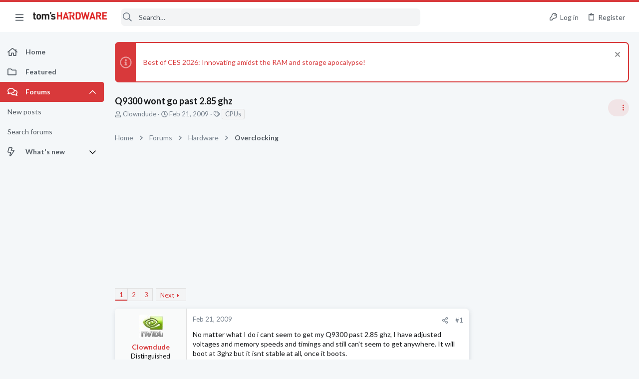

--- FILE ---
content_type: text/html; charset=utf-8
request_url: https://forums.tomshardware.com/threads/q9300-wont-go-past-2-85-ghz.353574/
body_size: 47574
content:
<!DOCTYPE html>





	







	
	



	
	
		
	



	
	


















	





















	











	

































	



























	






	




































<html id="XF" lang="en-US" dir="LTR"
	  data-xf="2.3"
	  style="font-size: 62.5%;"
	  data-app="public"
	  data-template="thread_view"
	  data-container-key="node-4"
	  data-content-key="thread-353574"
	  data-logged-in="false"
	  data-cookie-prefix="xf_"
	  data-csrf="1768429015,467276dd6faf374928968ed6bcbfb869"
	  class="has-no-js template-thread_view  uix_page--fixed sidebarNav--active  uix_hasCrumbs uix_hasPageAction"
	  >
	<head>



		<meta charset="utf-8" />
		<title>Q9300 wont go past 2.85 ghz | Tom&#039;s Hardware Forum</title>
		<link rel="manifest" href="/webmanifest.php">
		
		<meta name="apple-mobile-web-app-title" content="Tom&#039;s Hardware Forum">
		
			<link rel="apple-touch-icon" href="/data/assets/logo/maskable_icon_x192.png">
			
		
		<meta http-equiv="X-UA-Compatible" content="IE=Edge" />
		<meta name="viewport" content="width=device-width, initial-scale=1, viewport-fit=cover">
		
		
			
				<meta name="theme-color" content="#d8393b" />
				<meta name="msapplication-TileColor" content="#d8393b">
			
		
		
		
			<link rel="apple-touch-icon" href="/data/assets/logo/maskable_icon_x192.png">
		
		<meta name="apple-mobile-web-app-title" content="Tom&#039;s Hardware Forum">

		
			
		<meta name="description" content="No matter what I do i cant seem to get my Q9300 past 2.85 ghz, I have adjusted voltages and memory speeds and timings and still can&#039;t seem to get anywhere..." />
		<meta property="og:description" content="No matter what I do i cant seem to get my Q9300 past 2.85 ghz, I have adjusted voltages and memory speeds and timings and still can&#039;t seem to get anywhere. It will boot at 3ghz but it isnt stable at all, once it boots.
 
Suggestions?" />
		<meta property="twitter:description" content="No matter what I do i cant seem to get my Q9300 past 2.85 ghz, I have adjusted voltages and memory speeds and timings and still can&#039;t seem to get anywhere. It will boot at 3ghz but it isnt stable..." />
	
		
			<meta property="og:url" content="https://forums.tomshardware.com/threads/q9300-wont-go-past-2-85-ghz.353574/" />
		
			<link rel="canonical" href="https://forums.tomshardware.com/threads/q9300-wont-go-past-2-85-ghz.353574/" />
		
			<link rel="next" href="/threads/q9300-wont-go-past-2-85-ghz.353574/page-2" />
		

		
			
	
	
	<meta property="og:site_name" content="Tom&#039;s Hardware Forum" />


		
		
			
	
	
	<meta property="og:type" content="website" />


		
		
			
	
	
	
		<meta property="og:title" content="Q9300 wont go past 2.85 ghz" />
		<meta property="twitter:title" content="Q9300 wont go past 2.85 ghz" />
	


		
		
		
		

		
	
	
	
	
	
		
	
	
	
	
	<link rel="stylesheet" href="/css.php?css=public%3Anormalize.css%2Cpublic%3Afa.css%2Cpublic%3Anormalize.css%2Cpublic%3Afa.css%2Cpublic%3Acore.less%2Cpublic%3Aapp.less&amp;s=21&amp;l=1&amp;d=1756317603&amp;k=e9e5f28bebf1e23ddbea9c7b8ce27616c4437a66" />
	
	

	
	
	
		
	
		
	
		
	

	<link rel="stylesheet" href="/css.php?css=public%3Abb_code.less&amp;s=21&amp;l=1&amp;d=1756317603&amp;k=10e101ac10ed1bc10c0e12b2d819fa4622cf2ec8" />
<link rel="stylesheet" href="/css.php?css=public%3Afuture.less&amp;s=21&amp;l=1&amp;d=1756317603&amp;k=daf0303f27863d501a8f626753624447b3aeac9a" />
<link rel="stylesheet" href="/css.php?css=public%3Afuture_footer.less&amp;s=21&amp;l=1&amp;d=1756317603&amp;k=7d46aadacbd14271d24fe320f5207a8d98b33513" />
<link rel="stylesheet" href="/css.php?css=public%3Amessage.less&amp;s=21&amp;l=1&amp;d=1756317603&amp;k=3218d2973bbcec1fcf97d6a331022c272f461137" />
<link rel="stylesheet" href="/css.php?css=public%3Anotices.less&amp;s=21&amp;l=1&amp;d=1756317603&amp;k=1cd04604ab24ab2429f5816df0e6b1039576645d" />
<link rel="stylesheet" href="/css.php?css=public%3Ashare_controls.less&amp;s=21&amp;l=1&amp;d=1756317603&amp;k=9fc5ce428019f16816c7a2a026b0bd1394279ff6" />
<link rel="stylesheet" href="/css.php?css=public%3Ath_uix_threadStarterPost.less&amp;s=21&amp;l=1&amp;d=1756317603&amp;k=c994af88268d45d1860dda0533d557b91ac99fc1" />
<link rel="stylesheet" href="/css.php?css=public%3Athuserimprovements_trophy_showcase_macros.less&amp;s=21&amp;l=1&amp;d=1756317603&amp;k=f942dcbf1cd6508873f17c4bdfce87ea7ef523bf" />
<link rel="stylesheet" href="/css.php?css=public%3Atomshardware_icons.less&amp;s=21&amp;l=1&amp;d=1756317603&amp;k=e817da49ef7849a5439beeb9ff727eb44ac086b5" />
<link rel="stylesheet" href="/css.php?css=public%3Auix.less&amp;s=21&amp;l=1&amp;d=1756317603&amp;k=f4e5e93784b19edb68308745f1e93ae249aa0506" />
<link rel="stylesheet" href="/css.php?css=public%3Auix_material.less&amp;s=21&amp;l=1&amp;d=1756317603&amp;k=4a03b671e8b9289c34cd0b6d1cc9169d5df3fff0" />
<link rel="stylesheet" href="/css.php?css=public%3Auix_socialMedia.less&amp;s=21&amp;l=1&amp;d=1756317603&amp;k=f1cda9f7b95525652453446a392335cba6d68c6c" />
<link rel="stylesheet" href="/css.php?css=public%3Aextra.less&amp;s=21&amp;l=1&amp;d=1756317603&amp;k=8cbd6fe72d2d17682c0de395fab5da421e364ffe" />

	
		<link href='//fonts.googleapis.com/css?family=Lato:300,400,700' rel='stylesheet' type='text/css'>
	
	
		<script src="/js/xf/preamble.min.js?_v=07e3892b"></script>
	
	
	<script src="/js/vendor/vendor-compiled.js?_v=07e3892b" defer></script>
	<script src="/js/xf/core-compiled.js?_v=07e3892b" defer></script>
	
	<script>
		window.addEventListener('DOMContentLoaded', function() {
			XF.extendObject(true, XF.config, {
				// 
				userId: 0,
				enablePush: true,
				pushAppServerKey: 'BL9ZyqRMKhpqppCaPpWvTuYIJdQTnEHhiDKk5HkZ-ANMkhS3xjAIyzn0nTr9wzirGxI0egdlbVnto7_3DcsF-XU',
				url: {
					fullBase: 'https://forums.tomshardware.com/',
					basePath: '/',
					css: '/css.php?css=__SENTINEL__&s=21&l=1&d=1756317603',
					js: '/js/__SENTINEL__?_v=07e3892b',
					icon: '/data/local/icons/__VARIANT__.svg?v=1758304381#__NAME__',
					iconInline: '/styles/fa/__VARIANT__/__NAME__.svg?v=5.15.3',
					keepAlive: '/login/keep-alive'
				},
				cookie: {
					path: '/',
					domain: '',
					prefix: 'xf_',
					secure: true,
					consentMode: 'disabled',
					consented: ["optional","_third_party"]
				},
				cacheKey: 'f3ed7234243583f554e27d349fe769c5',
				csrf: '1768429015,467276dd6faf374928968ed6bcbfb869',
				js: {"\/js\/themehouse\/uix\/ripple.min.js?_v=07e3892b":true,"\/js\/themehouse\/global\/20210125.min.js?_v=07e3892b":true,"\/js\/themehouse\/uix\/index.min.js?_v=07e3892b":true,"\/js\/themehouse\/uix\/vendor\/hover-intent\/hoverintent.min.js?_v=07e3892b":true},
				fullJs: false,
				css: {"public:bb_code.less":true,"public:future.less":true,"public:future_footer.less":true,"public:message.less":true,"public:notices.less":true,"public:share_controls.less":true,"public:th_uix_threadStarterPost.less":true,"public:thuserimprovements_trophy_showcase_macros.less":true,"public:tomshardware_icons.less":true,"public:uix.less":true,"public:uix_material.less":true,"public:uix_socialMedia.less":true,"public:extra.less":true},
				time: {
					now: 1768429015,
					today: 1768366800,
					todayDow: 3,
					tomorrow: 1768453200,
					yesterday: 1768280400,
					week: 1767848400,
					month: 1767243600,
					year: 1767243600
				},
				style: {
					light: '',
					dark: '',
					defaultColorScheme: 'light'
				},
				borderSizeFeature: '2px',
				fontAwesomeWeight: 'r',
				enableRtnProtect: true,
				
				enableFormSubmitSticky: true,
				imageOptimization: '0',
				imageOptimizationQuality: 0.85,
				uploadMaxFilesize: 268435456,
				uploadMaxWidth: 1920,
				uploadMaxHeight: 1080,
				allowedVideoExtensions: ["m4v","mov","mp4","mp4v","mpeg","mpg","ogv","webm"],
				allowedAudioExtensions: ["mp3","opus","ogg","wav"],
				shortcodeToEmoji: true,
				visitorCounts: {
					conversations_unread: '0',
					alerts_unviewed: '0',
					total_unread: '0',
					title_count: true,
					icon_indicator: true
				},
				jsMt: {"xf\/action.js":"9032919f","xf\/embed.js":"3026ffe8","xf\/form.js":"3026ffe8","xf\/structure.js":"9032919f","xf\/tooltip.js":"3026ffe8"},
				jsState: {},
				publicMetadataLogoUrl: '',
				publicPushBadgeUrl: 'https://forums.tomshardware.com/styles/default/xenforo/bell.png'
			});

			XF.extendObject(XF.phrases, {
				// 
				date_x_at_time_y:     "{date} at {time}",
				day_x_at_time_y:      "{day} at {time}",
				yesterday_at_x:       "Yesterday at {time}",
				x_minutes_ago:        "{minutes} minutes ago",
				one_minute_ago:       "1 minute ago",
				a_moment_ago:         "A moment ago",
				today_at_x:           "Today at {time}",
				in_a_moment:          "In a moment",
				in_a_minute:          "In a minute",
				in_x_minutes:         "In {minutes} minutes",
				later_today_at_x:     "Later today at {time}",
				tomorrow_at_x:        "Tomorrow at {time}",
				short_date_x_minutes: "{minutes}m",
				short_date_x_hours:   "{hours}h",
				short_date_x_days:    "{days}d",

				day0: "Sunday",
				day1: "Monday",
				day2: "Tuesday",
				day3: "Wednesday",
				day4: "Thursday",
				day5: "Friday",
				day6: "Saturday",

				dayShort0: "Sun",
				dayShort1: "Mon",
				dayShort2: "Tue",
				dayShort3: "Wed",
				dayShort4: "Thu",
				dayShort5: "Fri",
				dayShort6: "Sat",

				month0: "January",
				month1: "February",
				month2: "March",
				month3: "April",
				month4: "May",
				month5: "June",
				month6: "July",
				month7: "August",
				month8: "September",
				month9: "October",
				month10: "November",
				month11: "December",

				active_user_changed_reload_page: "The active user has changed. Reload the page for the latest version.",
				server_did_not_respond_in_time_try_again: "The server did not respond in time. Please try again.",
				oops_we_ran_into_some_problems: "Oops! We ran into some problems.",
				oops_we_ran_into_some_problems_more_details_console: "Oops! We ran into some problems. Please try again later. More error details may be in the browser console.",
				file_too_large_to_upload: "The file is too large to be uploaded.",
				uploaded_file_is_too_large_for_server_to_process: "The uploaded file is too large for the server to process.",
				files_being_uploaded_are_you_sure: "Files are still being uploaded. Are you sure you want to submit this form?",
				attach: "Attach files",
				rich_text_box: "Rich text box",
				close: "Close",
				link_copied_to_clipboard: "Link copied to clipboard.",
				text_copied_to_clipboard: "Text copied to clipboard.",
				loading: "Loading…",
				you_have_exceeded_maximum_number_of_selectable_items: "You have exceeded the maximum number of selectable items.",

				processing: "Processing",
				'processing...': "Processing…",

				showing_x_of_y_items: "Showing {count} of {total} items",
				showing_all_items: "Showing all items",
				no_items_to_display: "No items to display",

				number_button_up: "Increase",
				number_button_down: "Decrease",

				push_enable_notification_title: "Push notifications enabled successfully at Tom\'s Hardware Forum",
				push_enable_notification_body: "Thank you for enabling push notifications!",

				pull_down_to_refresh: "Pull down to refresh",
				release_to_refresh: "Release to refresh",
				refreshing: "Refreshing…"
			});
		});
	</script>
	
	<script src="/js/themehouse/uix/ripple.min.js?_v=07e3892b" defer></script>
<script src="/js/themehouse/global/20210125.min.js?_v=07e3892b" defer></script>
<script src="/js/themehouse/uix/index.min.js?_v=07e3892b" defer></script>
<script src="/js/themehouse/uix/vendor/hover-intent/hoverintent.min.js?_v=07e3892b" defer></script>
<script>
XF.ready(() =>
{

$(document).ready(function() {
	$(".mobile").click(function(n) {
		var t = $(this).next();
		var target = $(t).offset().top;
		return $(this).next().slideToggle(200, function() {
			var targetNew = $(t).offset().top;
			$("html, body").animate({
				scrollTop: target || targetNew,
			}, 300)
		}),
		n.preventDefault(),
		false
	});
    $(".navmobile").click(function(n) {
        return $(this).next().slideToggle(),
        n.preventDefault(),
        !1
    });
});

})
</script>
<script>
XF.ready(() =>
{

	// detect android device. Added to fix the dark pixel bug https://github.com/Audentio/xf2theme-issues/issues/1055

	var ua = navigator.userAgent.toLowerCase();
	var isAndroid = ua.indexOf("android") > -1; //&& ua.indexOf("mobile");

	if(isAndroid) {
	document.querySelector("html").classList.add("device--isAndroid");
	}	

})
</script>
<script>
XF.ready(() =>
{

			var threadSelector = document.querySelector('.structItem--thread') !== null;
			
			if (threadSelector) {
				document.querySelector('.structItem--thread').addEventListener('click', (e) => {
					var target = e.target;
					var skip = ['a', 'i', 'input', 'label'];
					if (target && skip.indexOf(target.tagName.toLowerCase()) === -1) {
						var href = this.querySelector('.structItem-title').getAttribute('uix-href');
						if (e.metaKey || e.cmdKey) {
							e.preventDefault();
							window.open(href, '_blank');
						} else {
							window.location = href;
						}
					}
				});
			}
	
})
</script>
<script>
XF.ready(() =>
{

		
			var sidebar = document.querySelector('.p-body-sidebar');
			var backdrop = document.querySelector('.p-body-sidebar [data-ocm-class="offCanvasMenu-backdrop"]');
		
			var hasSidebar = document.querySelector('.p-body-sidebar') !== null;
			var hasBackdrop = document.querySelector('.p-body-sidebar [data-ocm-class="offCanvasMenu-backdrop"]') !== null;
			var sidebarTrigger = document.querySelector('.uix_sidebarCanvasTrigger') !== null;
			var sidebarInner = document.querySelector('.uix_sidebarCanvasTrigger') !== null;
			
			if (sidebarTrigger) {
				document.querySelector('.uix_sidebarCanvasTrigger').addEventListener("click", (e) => {
					e.preventDefault();

					sidebar.style.display = "block";;
					window.setTimeout(function() {
						sidebar.classList.add('offCanvasMenu');
						sidebar.classList.add('offCanvasMenu--blocks');
						sidebar.classList.add('is-active');
						sidebar.classList.add('is-transitioning');
						document.querySelector('body').classList.add('sideNav--open');
					}, 50);
		
					if (hasSidebar) {
						window.setTimeout(function() {
							sidebar.classList.remove('is-transitioning');
						}, 250);
					}
		
					if (sidebarInner) {
						document.querySelector('.uix_sidebarInner').classList.add('offCanvasMenu-content');
						backdrop.classList.add('offCanvasMenu-backdrop');
						document.querySelector('body').classList.add('is-modalOpen');
					}
				})
			}
			if (hasBackdrop) {
				backdrop.addEventListener("click", (e) => {
					sidebar.classList.add('is-transitioning');
					sidebar.classList.remove('is-active');

					window.setTimeout(function() {
						sidebar.classList.remove('offCanvasMenu');
						sidebar.classList.remove('offCanvasMenu--blocks');
						sidebar.classList.remove('is-transitioning');
						document.querySelector('.uix_sidebarInner').classList.remove('offCanvasMenu-content');
						backdrop.classList.remove('offCanvasMenu-backdrop');
						document.querySelector('body').classList.remove('is-modalOpen');
						sidebar.style.display="";
					}, 250);
				});
			}
		
	
})
</script>
<script>
XF.ready(() =>
{

	/****** OFF CANVAS ******/

    var panels = {
        navigation: {
            position: 1,
        },
        account: {
            position: 2,
        },
        inbox: {
            position: 3,
        },
        alerts: {
            position: 4,
        },
    };

    var tabsContainer = document.querySelector(".sidePanel__tabs");

    var activeTab = "navigation";

    var activeTabPosition = panels[activeTab].position;

    function generateDirections() {
        var tabPanels = document.querySelectorAll(".sidePanel__tabPanel");
        tabPanels.forEach(function (tabPanel) {
            var tabPosition = tabPanel.getAttribute("data-content");
            var activeTabPosition = panels[activeTab].position;

            if (tabPosition != activeTab) {
                if (panels[tabPosition].position < activeTabPosition) {
                    tabPanel.classList.add("is-left");
                }

                if (panels[tabPosition].position > activeTabPosition) {
                    tabPanel.classList.add("is-right");
                }
            }
        });
    }

    generateDirections();

	if (tabsContainer) {
		var sidePanelTabs = tabsContainer.querySelectorAll(".sidePanel__tab");
	}
	
	if (sidePanelTabs && sidePanelTabs.length > 0) {
		sidePanelTabs.forEach(function (tab) {
			tab.addEventListener("click", function () {
				sidePanelTabs.forEach(function (tab) {
					tab.classList.remove("sidePanel__tab--active");
				});
				this.classList.add("sidePanel__tab--active");

				activeTab = this.getAttribute("data-attr");

				var tabPanels = document.querySelectorAll(".sidePanel__tabPanel");
				tabPanels.forEach(function (tabPanel) {
					tabPanel.classList.remove("is-active");
				});

				var activeTabPanel = document.querySelector(
					'.sidePanel__tabPanel[data-content="' + activeTab + '"]'
				);
				activeTabPanel.classList.add("is-active");

				var tabPanels = document.querySelectorAll(".sidePanel__tabPanel");
				tabPanels.forEach(function (tabPanel) {
					tabPanel.classList.remove("is-left", "is-right");
				});

				generateDirections();
			});
		});
	}
	
})
</script>
<script>
XF.ready(() =>
{


	/******** extra info post toggle ***********/
	
    XF.thThreadsUserExtraTrigger = {
        eventNameSpace: 'XFthThreadsUserExtraTrigger',

        init: function(e) {},

        click: function(e) {
            var target = e.target;
            var parent = target.closest('.message-user');
            var triggerContainer = target.parentElement.closest('.thThreads__userExtra--toggle');
            var container = triggerContainer.previousElementSibling;
            var child = container.querySelector('.message-userExtras');
            var eleHeight = child.offsetHeight;

            if (parent.classList.contains('userExtra--expand')) {
                container.style.height = eleHeight + 'px';
                parent.classList.toggle('userExtra--expand');
                setTimeout(function() {
                    container.style.height = '0';
                    setTimeout(function() {
                        container.style.height = '';
                    }, 200);
                }, 17);
            } else {
                container.style.height = eleHeight + 'px';
                setTimeout(function() {
                    parent.classList.toggle('userExtra--expand');
                    container.style.height = '';
                }, 200);
            }
        }
    };

    document.body.addEventListener('click', function(event) {
        var target = event.target;
        if (target.matches('.thThreads__userExtra--trigger')) {
            XF.thThreadsUserExtraTrigger.click(event);
        }
    });
	
	
})
</script>
<script>
XF.ready(() =>
{


	/******** Backstretch images ***********/

		


})
</script>
<script>
XF.ready(() =>
{


	// sidenav canvas blur fix

    document.querySelectorAll('.p-body-sideNavTrigger .button').forEach(function (button) {
        button.addEventListener('click', function () {
            document.body.classList.add('sideNav--open');
        });
    });

    document.querySelectorAll("[data-ocm-class='offCanvasMenu-backdrop']").forEach(function (backdrop) {
        backdrop.addEventListener('click', function () {
            document.body.classList.remove('sideNav--open');
        });
    });

    document.addEventListener('editor:start', function (event) {
        if (typeof event !== 'undefined' && typeof event.target !== 'undefined') {
            var ele = event.target;
            if (event?.target) {
				var ele = event.target;
				if (!ele.classList==undefined) {
					if (ele.classList.contains('js-editor')) {
						var wrapper = ele.closest('.message-editorWrapper');
						if (wrapper) {
							setTimeout(function () {
								var innerEle = wrapper.querySelector('.fr-element');
								if (innerEle) {
									innerEle.addEventListener('focus', function (e) {
										document.documentElement.classList.add('uix_editor--focused');
									});
									innerEle.addEventListener('blur', function (e) {
										document.documentElement.classList.remove('uix_editor--focused');
									});
								}
							}, 0);
						}
					}
				}
			}
        }
    });

})
</script>
<script>
XF.ready(() =>
{

	// off canvas menu closer keyboard shortcut
    document.body.addEventListener('keyup', function (e) {
        switch (e.key) {
            case 'Escape':
                var offCanvasMenu = document.querySelector('.offCanvasMenu.is-active');
                if (offCanvasMenu) {
                    var backdrop = offCanvasMenu.querySelector('.offCanvasMenu-backdrop');
                    if (backdrop) {
                        backdrop.click();
                    }
                }
                return;
        }
    });
	
})
</script>
<script>
XF.ready(() =>
{

    let uixMegaHovered = false;
    const navEls = document.querySelectorAll('.uix-navEl--hasMegaMenu');
    const pNav = document.querySelector('.p-nav');
    let menu;

    function handleMouseOver() {
        if (uixMegaHovered) {
            menu = this.getAttribute('data-nav-id');
            pNav.classList.add('uix_showMegaMenu');

            document.querySelectorAll('.uix_megaMenu__content').forEach(function (content) {
                content.classList.remove('uix_megaMenu__content--active');
            });

            document
                .querySelector('.uix_megaMenu__content--' + menu)
                .classList.add('uix_megaMenu__content--active');
        }
    }

    function handleMouseEnter() {
        uixMegaHovered = true;
    }

    function handleMouseLeave() {
        pNav.classList.remove('uix_showMegaMenu');
        uixMegaHovered = false;
    }

    navEls.forEach(function (navEl) {
        navEl.addEventListener('mouseover', handleMouseOver);
    });

    pNav.addEventListener('mouseenter', handleMouseEnter);
    pNav.addEventListener('mouseleave', handleMouseLeave);
	
})
</script>
<script>
XF.ready(() =>
{

			setTimeout(function() {
				var doc = document.querySelector('html');
				editor = XF.getEditorInContainer(doc);
				if (!!editor && !!editor.ed) {
					editor.ed.events.on('focus', function() {
						if (document.querySelector('.uix_fabBar')) {
							var fabBar = document.querySelector('.uix_fabBar');
							fabBar.style.display = 'none';
						}
						
					});
					editor.ed.events.on('blur', function() {
						if (document.querySelector('.uix_fabBar')) {
							var fabBar = document.querySelector('.uix_fabBar');
							fabBar.style.display = '';
						}
					});
				}
			}, 100);
	
})
</script>
<script>
XF.ready(() =>
{

document.addEventListener('ajax:complete', function(e) {
		
	if (typeof e.detail == 'undefined') {
		return;
		}
    var xhr = e.detail[0];
    var status = e.detail[1];

    var data = xhr.responseJSON;
    if (!data) {
        return;
    }
    if (data.visitor) {
        var totalUnreadBadge = document.querySelector('.js-uix_badge--totalUnread');
        if (totalUnreadBadge) {
            totalUnreadBadge.dataset.badge = data.visitor.total_unread;
        }
    }
});
	
})
</script>

	
	

	



<script src="/js/themehouse/uix/defer.min.js?_v=07e3892b" defer></script>

	
<script src="/js/themehouse/uix/deferSidebarNav.min.js?_v=07e3892b" defer></script>


	
<script src="/js/themehouse/uix/deferFab.min.js?_v=07e3892b" defer></script>


	
<script src="/js/themehouse/uix/deferNodesCollapse.min.js?_v=07e3892b" defer></script>


	
<script src="/js/themehouse/uix/deferWidthToggle.min.js?_v=07e3892b" defer></script>





	



	



	
	
	
	

	

	

	



	

	

	
	
	
	


		
			<link rel="icon" type="image/png" href="https://forums.tomshardware.com/data/assets/logo/favicon.png" sizes="32x32" />
		
		
		
<script defer src="https://cloudmetrics.xenforo.com/js/essential.js" data-website-id="2020829209231880"></script>

		

		

	
    
      <script type="text/javascript" async=true>
  function log(logString) { if ((new URL(document.location)).searchParams.get("log") === 'true') console.log(logString); }

  window.hybridConf = {
    "bordeaux": {
      "template": "thread_view",
      "pageTitle": "Q9300 wont go past 2.85 ghz",
      "categories": [],
    },
    "champagne": {
      "videoplayer": "https://cdn.jwplayer.com/libraries/fJbURlj0.js",
      "videoplaylist": "https://cdn.jwplayer.com/v2/playlists/67Yco6KI",
      "threadForumNodeTitle": "",
    },
  };
  
    
      window.hybridConf.bordeaux.categories.push("Hardware");
    
      window.hybridConf.bordeaux.categories.push("Overclocking");
    
  

  log('[HYBRID] Loading remote quantcast/gdprccpa/bordeaux scripts...');
  const hybridForumConfiguration = document.createElement('script');
  hybridForumConfiguration.setAttribute('src', 'https://ad-assets.futurecdn.net/xenforo-forums/hybrid-forum-configuration.main.js');
  hybridForumConfiguration.setAttribute('crossorigin', 'anonymous');
  hybridForumConfiguration.defer = true;
  const headElement = document.querySelectorAll('head')[0];
  headElement.append(hybridForumConfiguration);
</script>
    



      
<!-- Google Tag Manager -->
<script>(function(w,d,s,l,i){w[l]=w[l]||[];w[l].push({'gtm.start':
new Date().getTime(),event:'gtm.js'});var f=d.getElementsByTagName(s)[0],
j=d.createElement(s),dl=l!='dataLayer'?'&l='+l:'';j.async=true;j.src=
'https://www.googletagmanager.com/gtm.js?id='+i+dl;f.parentNode.insertBefore(j,f);
})(window,document,'script','dataLayer','GTM-K8ZDFNW');</script>
<!-- End Google Tag Manager -->




</head>

	<body class="forum"  data-template="thread_view">
		<style>
	.p-pageWrapper .p-navSticky {
		top: 0 !important;
	}

	

	
	

	
	
	
		
			
			
				
			
		
	

	

	
		
	

		
		
		.uix_mainTabBar {top: 60px !important;}
		.uix_stickyBodyElement:not(.offCanvasMenu) {
			top: 80px !important;
			min-height: calc(100vh - 80px) !important;
		}
		.uix_sidebarInner .uix_sidebar--scroller {margin-top: 80px;}
		.uix_sidebarInner {margin-top: -80px;}
		.p-body-sideNavInner .uix_sidebar--scroller {margin-top: 80px;}
		.p-body-sideNavInner {margin-top: -80px;}
		.uix_stickyCategoryStrips {top: 80px !important;}
		#XF .u-anchorTarget {
			height: 80px;
			margin-top: -80px;
		}
	
		

		
			@media (max-width: $uix_sidebarBreakpoint) {
		
				.p-sectionLinks {display: none;}

				

				.uix_mainTabBar {top: 60px !important;}
				.uix_stickyBodyElement:not(.offCanvasMenu) {
					top: 80px !important;
					min-height: calc(100vh - 80px) !important;
				}
				.uix_sidebarInner .uix_sidebar--scroller {margin-top: 80px;}
				.uix_sidebarInner {margin-top: -80px;}
				.p-body-sideNavInner .uix_sidebar--scroller {margin-top: 80px;}
				.p-body-sideNavInner {margin-top: -80px;}
				.uix_stickyCategoryStrips {top: 80px !important;}
				#XF .u-anchorTarget {
					height: 80px;
					margin-top: -80px;
				}

				
		
			}
		
	

	.uix_sidebarNav .uix_sidebar--scroller {max-height: calc(100vh - 80px);}
	
	
</style>


		
      <![CDATA[
<!-- Google Tag Manager (noscript) -->
<noscript><iframe src="https://www.googletagmanager.com/ns.html?id=GTM-K8ZDFNW"
height="0" width="0" style="display:none;visibility:hidden"></iframe></noscript>
<!-- End Google Tag Manager (noscript) -->



<div id="jumpToTop"></div>

		

		<div class="uix_pageWrapper--fixed">
			<div class="p-pageWrapper" id="top">

				
					
	
	



					

					

					
						
						
							<header class="p-header" id="header">
								<div class="p-header-inner">
									
						
							<div class="p-header-content">
								
									
										
	
	<div class="p-header-logo p-header-logo--image">
		<a class="uix_logo" href="https://www.tomshardware.com">
			
				

	

	
		
		

		
	

	

	<picture data-variations="{&quot;default&quot;:{&quot;1&quot;:&quot;\/data\/files\/theme_assets\/tomshardware\/toms-hardware-logo.png&quot;,&quot;2&quot;:null}}">
		
		
		

		

		<img src="/data/files/theme_assets/tomshardware/toms-hardware-logo.png"  width="150" height="36" alt="Tom&#039;s Hardware Forum"  />
	</picture>


				
		</a>
		
	</div>


									

									
								
							</div>
						
					
								</div>
							</header>
						
					
					

					
					
					

					
						<div class="p-navSticky p-navSticky--all " data-top-offset-breakpoints="
						[
							{
								&quot;breakpoint&quot;: &quot;0&quot;,
								&quot;offset&quot;: &quot;0&quot;
							}
							
							
						]
					" data-xf-init="sticky-header">
							
						<nav class="p-nav">
							<div class="p-nav-inner">
								
									
									
										
									
									<button type="button" class="button button--plain p-nav-menuTrigger  badgeContainer" data-badge="0" data-xf-click="off-canvas" data-menu=".js-headerOffCanvasMenu" role="button" tabindex="0" aria-label="Menu"><span class="button-text">
										<i aria-hidden="true"></i>
									</span></button>
									
										<button type="button" class="button button--plain p-nav-menuTrigger uix_sidebarNav--trigger" id="uix_sidebarNav--trigger" rel="nofollow" role="button" tabindex="0" aria-label="Menu"><span class="button-text">
											<i aria-hidden="true"></i>
										</span></button>
									
								

								
	
	<div class="p-header-logo p-header-logo--image">
		<a class="uix_logo" href="https://www.tomshardware.com">
			
				

	

	
		
		

		
	

	

	<picture data-variations="{&quot;default&quot;:{&quot;1&quot;:&quot;\/data\/files\/theme_assets\/tomshardware\/toms-hardware-logo.png&quot;,&quot;2&quot;:null}}">
		
		
		

		

		<img src="/data/files/theme_assets/tomshardware/toms-hardware-logo.png"  width="150" height="36" alt="Tom&#039;s Hardware Forum"  />
	</picture>


				
		</a>
		
	</div>



								
									

									
								

								
	
		
		
			<div class="uix_searchBar">
				<div class="uix_searchBarInner">
					<form action="/search/search" method="post" class="uix_searchForm" data-xf-init="quick-search">
						<a class="uix_search--close">
							<i class="fa--xf far fa-window-close "><svg xmlns="http://www.w3.org/2000/svg" role="img" aria-hidden="true" ><use href="/data/local/icons/regular.svg?v=1758304381#window-close"></use></svg></i>
						</a>
						<input type="text" class="input js-uix_syncValue uix_searchInput uix_searchDropdown__trigger" autocomplete="off" data-uixsync="search" name="keywords" placeholder="Search…" aria-label="Search" data-menu-autofocus="true" />
						<a href="/search/"
						   class="uix_search--settings u-ripple"
						   data-xf-key="/"
						   aria-label="Search"
						   aria-expanded="false"
						   aria-haspopup="true"
						   title="Search">
							<i class="fa--xf far fa-cog "><svg xmlns="http://www.w3.org/2000/svg" role="img" aria-hidden="true" ><use href="/data/local/icons/regular.svg?v=1758304381#cog"></use></svg></i>
						</a>
						<span class=" uix_searchIcon">
							<i class="fa--xf far fa-search "><svg xmlns="http://www.w3.org/2000/svg" role="img" aria-hidden="true" ><use href="/data/local/icons/regular.svg?v=1758304381#search"></use></svg></i>
						</span>
						<input type="hidden" name="_xfToken" value="1768429015,467276dd6faf374928968ed6bcbfb869" />
					</form>
				</div>

				
					<a class="uix_searchIconTrigger p-navgroup-link p-navgroup-link--iconic p-navgroup-link--search u-ripple"
					   aria-label="Search"
					   aria-expanded="false"
					   aria-haspopup="true"
					   title="Search">
						<i aria-hidden="true"></i>
					</a>
				

				
					<a href="/search/"
					   class="p-navgroup-link p-navgroup-link--iconic p-navgroup-link--search u-ripple js-uix_minimalSearch__target"
					   data-xf-click="menu"
					   aria-label="Search"
					   aria-expanded="false"
					   aria-haspopup="true"
					   title="Search">
						<i aria-hidden="true"></i>
					</a>
				

				<div class="menu menu--structural menu--wide" data-menu="menu" aria-hidden="true">
					<form action="/search/search" method="post"
						  class="menu-content"
						  data-xf-init="quick-search">
						<h3 class="menu-header">Search</h3>
						
						<div class="menu-row">
							
								<div class="inputGroup inputGroup--joined">
									<input type="text" class="input js-uix_syncValue" name="keywords" data-acurl="/search/auto-complete" data-uixsync="search" placeholder="Search…" aria-label="Search" data-menu-autofocus="true" />
									
			<select name="constraints" class="js-quickSearch-constraint input" aria-label="Search within">
				<option value="">Everywhere</option>
<option value="{&quot;search_type&quot;:&quot;post&quot;}">Threads</option>
<option value="{&quot;search_type&quot;:&quot;post&quot;,&quot;c&quot;:{&quot;nodes&quot;:[4],&quot;child_nodes&quot;:1}}">This forum</option>
<option value="{&quot;search_type&quot;:&quot;post&quot;,&quot;c&quot;:{&quot;thread&quot;:353574}}">This thread</option>

			</select>
		
								</div>
								
						</div>

						
						<div class="menu-row">
							<label class="iconic"><input type="checkbox"  name="c[title_only]" value="1" /><i aria-hidden="true"></i><span class="iconic-label">Search titles only

										
											<span tabindex="0" role="button"
												  data-xf-init="tooltip" data-trigger="hover focus click" title="Tags will also be searched in content where tags are supported">

												<i class="fa--xf far fa-question-circle  u-muted u-smaller"><svg xmlns="http://www.w3.org/2000/svg" role="img" ><title>Note</title><use href="/data/local/icons/regular.svg?v=1758304381#question-circle"></use></svg></i>
											</span></span></label>

						</div>
						
						<div class="menu-row">
							<div class="inputGroup">
								<span class="inputGroup-text" id="ctrl_search_menu_by_member">By:</span>
								<input type="text" class="input" name="c[users]" data-xf-init="auto-complete" placeholder="Member" aria-labelledby="ctrl_search_menu_by_member" />
							</div>
						</div>
						<div class="menu-footer">
							<span class="menu-footer-controls">
								<button type="submit" class="button button--icon button--icon--search button--primary"><i class="fa--xf far fa-search "><svg xmlns="http://www.w3.org/2000/svg" role="img" aria-hidden="true" ><use href="/data/local/icons/regular.svg?v=1758304381#search"></use></svg></i><span class="button-text">Search</span></button>
								<button type="submit" class="button " name="from_search_menu"><span class="button-text">Advanced search…</span></button>
							</span>
						</div>

						<input type="hidden" name="_xfToken" value="1768429015,467276dd6faf374928968ed6bcbfb869" />
					</form>
				</div>


				<div class="menu menu--structural menu--wide uix_searchDropdown__menu" aria-hidden="true">
					<form action="/search/search" method="post"
						  class="menu-content"
						  data-xf-init="quick-search">
						
						
							<div class="menu-row">

								<div class="inputGroup">
									<input name="keywords"
										   class="js-uix_syncValue"
										   data-uixsync="search"
										   placeholder="Search…"
										   aria-label="Search"
										   type="hidden" />
									
			<select name="constraints" class="js-quickSearch-constraint input" aria-label="Search within">
				<option value="">Everywhere</option>
<option value="{&quot;search_type&quot;:&quot;post&quot;}">Threads</option>
<option value="{&quot;search_type&quot;:&quot;post&quot;,&quot;c&quot;:{&quot;nodes&quot;:[4],&quot;child_nodes&quot;:1}}">This forum</option>
<option value="{&quot;search_type&quot;:&quot;post&quot;,&quot;c&quot;:{&quot;thread&quot;:353574}}">This thread</option>

			</select>
		
								</div>
							</div>
							

						
						<div class="menu-row">
							<label class="iconic"><input type="checkbox"  name="c[title_only]" value="1" /><i aria-hidden="true"></i><span class="iconic-label">Search titles only

										
											<span tabindex="0" role="button"
												  data-xf-init="tooltip" data-trigger="hover focus click" title="Tags will also be searched in content where tags are supported">

												<i class="fa--xf far fa-question-circle  u-muted u-smaller"><svg xmlns="http://www.w3.org/2000/svg" role="img" aria-hidden="true" ><use href="/data/local/icons/regular.svg?v=1758304381#question-circle"></use></svg></i>
											</span></span></label>

						</div>
						
						<div class="menu-row">
							<div class="inputGroup">
								<span class="inputGroup-text">By:</span>
								<input class="input" name="c[users]" data-xf-init="auto-complete" placeholder="Member" />
							</div>
						</div>
						<div class="menu-footer">
							<span class="menu-footer-controls">
								<button type="submit" class="button button--icon button--icon--search button--primary"><i class="fa--xf far fa-search "><svg xmlns="http://www.w3.org/2000/svg" role="img" aria-hidden="true" ><use href="/data/local/icons/regular.svg?v=1758304381#search"></use></svg></i><span class="button-text">Search</span></button>
								<a href="/search/" class="button " rel="nofollow"><span class="button-text">Advanced…</span></a>
							</span>
						</div>

						<input type="hidden" name="_xfToken" value="1768429015,467276dd6faf374928968ed6bcbfb869" />
					</form>
				</div>
			</div>
		
	
	


								
									<div class="p-nav-opposite">
										
											
		
			
				
					<div class="p-navgroup p-account p-navgroup--guest">
						
							
								
	
		
		
	
		
			<a href="/login/" class="p-navgroup-link p-navgroup-link--textual p-navgroup-link--logIn" data-xf-click="menu" tabindex="0" aria-expanded="false" aria-haspopup="true">
				<i></i>
				<span class="p-navgroup-linkText">Log in</span>
			</a>
			<div class="menu menu--structural menu--medium" data-menu="menu" aria-hidden="true" data-href="/login/"></div>
		
	
	
		
			<a href="/register/" class="p-navgroup-link u-ripple p-navgroup-link--textual p-navgroup-link--register" data-xf-click="overlay" data-follow-redirects="on">
				<i></i>
				<span class="p-navgroup-linkText">Register</span>
			</a>
		
	

	

							
						
					</div>
				
				
					<div class="p-navgroup p-discovery">
						
							
	
		
	<a href="/whats-new/"
	   class="p-navgroup-link p-navgroup-link--iconic p-navgroup-link--whatsnew"
	   title="What&#039;s new">
		<i aria-hidden="true"></i>
		<span class="p-navgroup-linkText">What's new</span>
	</a>

	

							
	
		
		
			<div class="uix_searchBar">
				<div class="uix_searchBarInner">
					<form action="/search/search" method="post" class="uix_searchForm" data-xf-init="quick-search">
						<a class="uix_search--close">
							<i class="fa--xf far fa-window-close "><svg xmlns="http://www.w3.org/2000/svg" role="img" aria-hidden="true" ><use href="/data/local/icons/regular.svg?v=1758304381#window-close"></use></svg></i>
						</a>
						<input type="text" class="input js-uix_syncValue uix_searchInput uix_searchDropdown__trigger" autocomplete="off" data-uixsync="search" name="keywords" placeholder="Search…" aria-label="Search" data-menu-autofocus="true" />
						<a href="/search/"
						   class="uix_search--settings u-ripple"
						   data-xf-key="/"
						   aria-label="Search"
						   aria-expanded="false"
						   aria-haspopup="true"
						   title="Search">
							<i class="fa--xf far fa-cog "><svg xmlns="http://www.w3.org/2000/svg" role="img" aria-hidden="true" ><use href="/data/local/icons/regular.svg?v=1758304381#cog"></use></svg></i>
						</a>
						<span class=" uix_searchIcon">
							<i class="fa--xf far fa-search "><svg xmlns="http://www.w3.org/2000/svg" role="img" aria-hidden="true" ><use href="/data/local/icons/regular.svg?v=1758304381#search"></use></svg></i>
						</span>
						<input type="hidden" name="_xfToken" value="1768429015,467276dd6faf374928968ed6bcbfb869" />
					</form>
				</div>

				
					<a class="uix_searchIconTrigger p-navgroup-link p-navgroup-link--iconic p-navgroup-link--search u-ripple"
					   aria-label="Search"
					   aria-expanded="false"
					   aria-haspopup="true"
					   title="Search">
						<i aria-hidden="true"></i>
					</a>
				

				
					<a href="/search/"
					   class="p-navgroup-link p-navgroup-link--iconic p-navgroup-link--search u-ripple js-uix_minimalSearch__target"
					   data-xf-click="menu"
					   aria-label="Search"
					   aria-expanded="false"
					   aria-haspopup="true"
					   title="Search">
						<i aria-hidden="true"></i>
					</a>
				

				<div class="menu menu--structural menu--wide" data-menu="menu" aria-hidden="true">
					<form action="/search/search" method="post"
						  class="menu-content"
						  data-xf-init="quick-search">
						<h3 class="menu-header">Search</h3>
						
						<div class="menu-row">
							
								<div class="inputGroup inputGroup--joined">
									<input type="text" class="input js-uix_syncValue" name="keywords" data-acurl="/search/auto-complete" data-uixsync="search" placeholder="Search…" aria-label="Search" data-menu-autofocus="true" />
									
			<select name="constraints" class="js-quickSearch-constraint input" aria-label="Search within">
				<option value="">Everywhere</option>
<option value="{&quot;search_type&quot;:&quot;post&quot;}">Threads</option>
<option value="{&quot;search_type&quot;:&quot;post&quot;,&quot;c&quot;:{&quot;nodes&quot;:[4],&quot;child_nodes&quot;:1}}">This forum</option>
<option value="{&quot;search_type&quot;:&quot;post&quot;,&quot;c&quot;:{&quot;thread&quot;:353574}}">This thread</option>

			</select>
		
								</div>
								
						</div>

						
						<div class="menu-row">
							<label class="iconic"><input type="checkbox"  name="c[title_only]" value="1" /><i aria-hidden="true"></i><span class="iconic-label">Search titles only

										
											<span tabindex="0" role="button"
												  data-xf-init="tooltip" data-trigger="hover focus click" title="Tags will also be searched in content where tags are supported">

												<i class="fa--xf far fa-question-circle  u-muted u-smaller"><svg xmlns="http://www.w3.org/2000/svg" role="img" ><title>Note</title><use href="/data/local/icons/regular.svg?v=1758304381#question-circle"></use></svg></i>
											</span></span></label>

						</div>
						
						<div class="menu-row">
							<div class="inputGroup">
								<span class="inputGroup-text" id="ctrl_search_menu_by_member">By:</span>
								<input type="text" class="input" name="c[users]" data-xf-init="auto-complete" placeholder="Member" aria-labelledby="ctrl_search_menu_by_member" />
							</div>
						</div>
						<div class="menu-footer">
							<span class="menu-footer-controls">
								<button type="submit" class="button button--icon button--icon--search button--primary"><i class="fa--xf far fa-search "><svg xmlns="http://www.w3.org/2000/svg" role="img" aria-hidden="true" ><use href="/data/local/icons/regular.svg?v=1758304381#search"></use></svg></i><span class="button-text">Search</span></button>
								<button type="submit" class="button " name="from_search_menu"><span class="button-text">Advanced search…</span></button>
							</span>
						</div>

						<input type="hidden" name="_xfToken" value="1768429015,467276dd6faf374928968ed6bcbfb869" />
					</form>
				</div>


				<div class="menu menu--structural menu--wide uix_searchDropdown__menu" aria-hidden="true">
					<form action="/search/search" method="post"
						  class="menu-content"
						  data-xf-init="quick-search">
						
						
							<div class="menu-row">

								<div class="inputGroup">
									<input name="keywords"
										   class="js-uix_syncValue"
										   data-uixsync="search"
										   placeholder="Search…"
										   aria-label="Search"
										   type="hidden" />
									
			<select name="constraints" class="js-quickSearch-constraint input" aria-label="Search within">
				<option value="">Everywhere</option>
<option value="{&quot;search_type&quot;:&quot;post&quot;}">Threads</option>
<option value="{&quot;search_type&quot;:&quot;post&quot;,&quot;c&quot;:{&quot;nodes&quot;:[4],&quot;child_nodes&quot;:1}}">This forum</option>
<option value="{&quot;search_type&quot;:&quot;post&quot;,&quot;c&quot;:{&quot;thread&quot;:353574}}">This thread</option>

			</select>
		
								</div>
							</div>
							

						
						<div class="menu-row">
							<label class="iconic"><input type="checkbox"  name="c[title_only]" value="1" /><i aria-hidden="true"></i><span class="iconic-label">Search titles only

										
											<span tabindex="0" role="button"
												  data-xf-init="tooltip" data-trigger="hover focus click" title="Tags will also be searched in content where tags are supported">

												<i class="fa--xf far fa-question-circle  u-muted u-smaller"><svg xmlns="http://www.w3.org/2000/svg" role="img" aria-hidden="true" ><use href="/data/local/icons/regular.svg?v=1758304381#question-circle"></use></svg></i>
											</span></span></label>

						</div>
						
						<div class="menu-row">
							<div class="inputGroup">
								<span class="inputGroup-text">By:</span>
								<input class="input" name="c[users]" data-xf-init="auto-complete" placeholder="Member" />
							</div>
						</div>
						<div class="menu-footer">
							<span class="menu-footer-controls">
								<button type="submit" class="button button--icon button--icon--search button--primary"><i class="fa--xf far fa-search "><svg xmlns="http://www.w3.org/2000/svg" role="img" aria-hidden="true" ><use href="/data/local/icons/regular.svg?v=1758304381#search"></use></svg></i><span class="button-text">Search</span></button>
								<a href="/search/" class="button " rel="nofollow"><span class="button-text">Advanced…</span></a>
							</span>
						</div>

						<input type="hidden" name="_xfToken" value="1768429015,467276dd6faf374928968ed6bcbfb869" />
					</form>
				</div>
			</div>
		
	
	

						
					</div>
				
				
	

			
		
	
											
	
		
	
		
			<a aria-label="Toggle sidebar" href="javascript:;" class="uix_sidebarTrigger__component uix_sidebarTrigger button" data-xf-init="tooltip" title="Sidebar" rel="nofollow">
				<i class="fa--xf far fa-ellipsis-v  mdi mdi-dots-vertical"><svg xmlns="http://www.w3.org/2000/svg" role="img" aria-hidden="true" ><use href="/data/local/icons/regular.svg?v=1758304381#ellipsis-v"></use></svg></i>
				<span class="uix_sidebarTrigger--phrase">Toggle sidebar</span>
			</a>
		
		
			<a aria-label="Toggle sidebar" href="javascript:;" class="uix_sidebarCanvasTrigger uix_sidebarTrigger__component p-navgroup-link" data-xf-init="tooltip" title="Sidebar">
				<i class="fa--xf far fa-ellipsis-v  mdi mdi-dots-vertical"><svg xmlns="http://www.w3.org/2000/svg" role="img" aria-hidden="true" ><use href="/data/local/icons/regular.svg?v=1758304381#ellipsis-v"></use></svg></i>
				<span class="uix_sidebarTrigger--phrase">Toggle sidebar</span>
			</a>
		
	

	

										
									</div>
								
							</div>
							
						</nav>
					
							
		
			<div class="p-sectionLinks p-sectionLinks--empty"></div>
		
	
						</div>
						

					

					
	

					
	

					
	
		
	

	

					
	

					
				

				
				<div class="offCanvasMenu offCanvasMenu--nav js-headerOffCanvasMenu" data-menu="menu" aria-hidden="true" data-ocm-builder="navigation">
					<div class="offCanvasMenu-backdrop" data-menu-close="true"></div>
					<div class="offCanvasMenu-content">
						
						<div class="sidePanel sidePanel--nav sidePanel--visitor">
	<div class="sidePanel__tabPanels">
		
		<div data-content="navigation" class="is-active sidePanel__tabPanel js-navigationTabPanel">
			
							<div class="offCanvasMenu-header">
								Menu
								<a class="offCanvasMenu-closer" data-menu-close="true" role="button" tabindex="0" aria-label="Close"></a>
							</div>
							
							<div class="js-offCanvasNavTarget"></div>
							
							
						
		</div>
		
		
		
	</div>
</div>

						
						<div class="offCanvasMenu-installBanner js-installPromptContainer" style="display: none;" data-xf-init="install-prompt">
							<div class="offCanvasMenu-installBanner-header">Install the app</div>
							<button type="button" class="button js-installPromptButton"><span class="button-text">Install</span></button>
							<template class="js-installTemplateIOS">
								<div class="js-installTemplateContent">
									<div class="overlay-title">How to install the app on iOS</div>
									<div class="block-body">
										<div class="block-row">
											<p>
												Follow along with the video below to see how to install our site as a web app on your home screen.
											</p>
											<p style="text-align: center">
												<video src="/styles/default/xenforo/add_to_home.mp4"
													width="280" height="480" autoplay loop muted playsinline></video>
											</p>
											<p>
												<small><strong>Note:</strong> This feature may not be available in some browsers.</small>
											</p>
										</div>
									</div>
								</div>
							</template>
						</div>
					</div>
				</div>

				
	


				<div class="p-body" id="ctBoc">


					
						
	
	<div class="uix_sidebarNav">
		<div class="uix_sidebarNav__inner uix_stickyBodyElement">
			<div class="uix_sidebar--scroller">
				
					<ul class="uix_sidebarNavList js-offCanvasNavSource">
						
							
								<li class="uix_sidebarNavList__listItem">
									
	<div class="p-navEl  " >
		
			<div class="p-navEl__inner u-ripple">
				
			
				
	
	<a href="https://forums.tomshardware.com/"
			class="p-navEl-link  "
			
			data-xf-key="1"
			data-nav-id="home"><span>Home</span></a>

				
				
			
			
			
				</div>
		
		
			
				<div  class="uix_sidebarNav__subNav ">
			<div class="uix_sidebarNav__subNavInner">
				
			</div>
			</div>
		
	
</div>

								</li>
							
								<li class="uix_sidebarNavList__listItem">
									
	<div class="p-navEl  " >
		
			<div class="p-navEl__inner u-ripple">
				
			
				
	
	<a href="/featured/"
			class="p-navEl-link  "
			
			data-xf-key="2"
			data-nav-id="thfeature"><span>Featured</span></a>

				
				
			
			
			
				</div>
		
		
			
				<div  class="uix_sidebarNav__subNav ">
			<div class="uix_sidebarNav__subNavInner">
				
			</div>
			</div>
		
	
</div>

								</li>
							
								<li class="uix_sidebarNavList__listItem">
									
	<div class="p-navEl  is-selected" data-has-children="true">
		
			<div class="p-navEl__inner u-ripple">
				
			
				
	
	<a href="/"
			class="p-navEl-link p-navEl-link--splitMenu "
			
			
			data-nav-id="forums"><span>Forums</span></a>

				
					<a data-xf-key="3"
					   data-xf-click="menu"
					   data-menu-pos-ref="< .p-navEl"
					   class="p-navEl-splitTrigger"
					   role="button"
					   tabindex="0"
					   aria-label="Toggle expanded"
					   aria-expanded="false"
					   aria-haspopup="true">
					</a>
				
				
			
				
			
			
				<a class="uix_sidebarNav--trigger is-expanded" rel="nofollow"><i class="fa--xf far fa-chevron-down "><svg xmlns="http://www.w3.org/2000/svg" role="img" aria-hidden="true" ><use href="/data/local/icons/regular.svg?v=1758304381#chevron-down"></use></svg></i></a>
			
			
				</div>
		
		
			
				<div data-menu="false" class="uix_sidebarNav__subNav subNav--expand">
			<div class="uix_sidebarNav__subNavInner">
				
					
	
	
	<a href="/whats-new/posts/"
			class="menu-linkRow u-ripple u-indentDepth0 js-offCanvasCopy "
			
			
			data-nav-id="newPosts"><span>New posts</span></a>

	

				
					
	
	
	<a href="/search/?type=post"
			class="menu-linkRow u-ripple u-indentDepth0 js-offCanvasCopy "
			
			
			data-nav-id="searchForums"><span>Search forums</span></a>

	

				
			</div>
			</div>
		
	
</div>

								</li>
							
								<li class="uix_sidebarNavList__listItem">
									
	<div class="p-navEl  " data-has-children="true">
		
			<div class="p-navEl__inner u-ripple">
				
			
				
	
	<a href="/whats-new/"
			class="p-navEl-link p-navEl-link--splitMenu "
			
			
			data-nav-id="whatsNew"><span>What's new</span></a>

				
					<a data-xf-key="4"
					   data-xf-click="menu"
					   data-menu-pos-ref="< .p-navEl"
					   class="p-navEl-splitTrigger"
					   role="button"
					   tabindex="0"
					   aria-label="Toggle expanded"
					   aria-expanded="false"
					   aria-haspopup="true">
					</a>
				
				
			
				
			
			
				<a class="uix_sidebarNav--trigger " rel="nofollow"><i class="fa--xf far fa-chevron-down "><svg xmlns="http://www.w3.org/2000/svg" role="img" aria-hidden="true" ><use href="/data/local/icons/regular.svg?v=1758304381#chevron-down"></use></svg></i></a>
			
			
				</div>
		
		
			
				<div data-menu="false" class="uix_sidebarNav__subNav ">
			<div class="uix_sidebarNav__subNavInner">
				
					
	
	
	<a href="/featured/"
			class="menu-linkRow u-ripple u-indentDepth0 js-offCanvasCopy "
			
			
			data-nav-id="featured"><span>Featured content</span></a>

	

				
					
	
	
	<a href="/whats-new/posts/"
			class="menu-linkRow u-ripple u-indentDepth0 js-offCanvasCopy "
			 rel="nofollow"
			
			data-nav-id="whatsNewPosts"><span>New posts</span></a>

	

				
					
	
	
	<a href="/whats-new/latest-activity"
			class="menu-linkRow u-ripple u-indentDepth0 js-offCanvasCopy "
			 rel="nofollow"
			
			data-nav-id="latestActivity"><span>Latest activity</span></a>

	

				
			</div>
			</div>
		
	
</div>

								</li>
							
						
					</ul>
				
				
				
			</div>
		</div>
	</div>


					

					<div class="p-body-inner ">
						
						<!--XF:EXTRA_OUTPUT-->

						
	
		
	
		
			
	
		
		

		<ul class="notices notices--block  js-notices"
			data-xf-init="notices"
			data-type="block"
			data-scroll-interval="6">

			
				
	<li class="notice js-notice notice--primary"
		data-notice-id="248"
		data-delay-duration="0"
		data-display-duration="0"
		data-auto-dismiss=""
		data-visibility="">
		
		<div class="uix_noticeInner">
			
			<div class="uix_noticeIcon">
				
					<i class="fa--xf far fa-info-circle "><svg xmlns="http://www.w3.org/2000/svg" role="img" aria-hidden="true" ><use href="/data/local/icons/regular.svg?v=1758304381#info-circle"></use></svg></i>
				
			</div>

			
			<div class="notice-content">
				
					<a href="/account/dismiss-notice?notice_id=248" class="notice-dismiss js-noticeDismiss" data-xf-init="tooltip" title="Dismiss notice"></a>
				
				<p><a href="https://futurecommunity.link/oc54o">Best of CES 2026: Innovating amidst the RAM and storage apocalypse!</a></p>
			</div>
		</div>
	</li>

			
		</ul>
	

		

		
	

	


						
	
		
	
		
			
			<div class="p-body-header">
			
				<div class="pageContent">
					
						
							<div class="uix_headerInner">
								
				<div class="test">
									
										<div class="p-title ">
											
												
													<h1 class="p-title-value">Q9300 wont go past 2.85 ghz</h1>
												
											
										</div>
									

									
										<div class="p-description">
	<ul class="listInline listInline--bullet">
		<li>
			<i class="fa--xf far fa-user "><svg xmlns="http://www.w3.org/2000/svg" role="img" ><title>Thread starter</title><use href="/data/local/icons/regular.svg?v=1758304381#user"></use></svg></i>
			<span class="u-srOnly">Thread starter</span>

			<a href="/members/clowndude.218006/" class="username  u-concealed" dir="auto" data-user-id="218006" data-xf-init="member-tooltip">Clowndude</a>
		</li>
		<li>
			<i class="fa--xf far fa-clock "><svg xmlns="http://www.w3.org/2000/svg" role="img" ><title>Start date</title><use href="/data/local/icons/regular.svg?v=1758304381#clock"></use></svg></i>
			<span class="u-srOnly">Start date</span>

			<a href="/threads/q9300-wont-go-past-2-85-ghz.353574/" class="u-concealed"><time  class="u-dt" dir="auto" datetime="2009-02-21T19:27:56-0500" data-timestamp="1235262476" data-date="Feb 21, 2009" data-time="7:27 PM" data-short="Feb &#039;09" title="Feb 21, 2009 at 7:27 PM">Feb 21, 2009</time></a>
		</li>
		
		
			<li>
				

	

	<dl class="tagList tagList--thread-353574 ">
		<dt>
			
				
		<i class="fa--xf far fa-tags "><svg xmlns="http://www.w3.org/2000/svg" role="img" ><title>Tags</title><use href="/data/local/icons/regular.svg?v=1758304381#tags"></use></svg></i>
		<span class="u-srOnly">Tags</span>
	
			
		</dt>
		<dd>
			<span class="js-tagList">
				
					
						<a href="/tags/cpus/" class="tagItem tagItem--tag_cpus" dir="auto">
							CPUs
						</a>
					
				
			</span>
		</dd>
	</dl>


			</li>
		
	</ul>
</div>
									
								</div>
			
							</div>
						
						
							<div class="uix_headerInner--opposite">
								
									
										
									
									
	
		
	
		
			<a aria-label="Toggle sidebar" href="javascript:;" class="uix_sidebarTrigger__component uix_sidebarTrigger button" data-xf-init="tooltip" title="Sidebar" rel="nofollow">
				<i class="fa--xf far fa-ellipsis-v  mdi mdi-dots-vertical"><svg xmlns="http://www.w3.org/2000/svg" role="img" aria-hidden="true" ><use href="/data/local/icons/regular.svg?v=1758304381#ellipsis-v"></use></svg></i>
				<span class="uix_sidebarTrigger--phrase">Toggle sidebar</span>
			</a>
		
		
			<a aria-label="Toggle sidebar" href="javascript:;" class="uix_sidebarCanvasTrigger uix_sidebarTrigger__component p-navgroup-link" data-xf-init="tooltip" title="Sidebar">
				<i class="fa--xf far fa-ellipsis-v  mdi mdi-dots-vertical"><svg xmlns="http://www.w3.org/2000/svg" role="img" aria-hidden="true" ><use href="/data/local/icons/regular.svg?v=1758304381#ellipsis-v"></use></svg></i>
				<span class="uix_sidebarTrigger--phrase">Toggle sidebar</span>
			</a>
		
	

	

								
							</div>
						
					
				</div>
			</div>
		
	

	


						
	


						
	
		
	
	
	
		<div class="breadcrumb ">
			<div class="pageContent">
				
					
						
							<ul class="p-breadcrumbs "
								itemscope itemtype="https://schema.org/BreadcrumbList">
								
									
		

		
		
		
			
			
	<li itemprop="itemListElement" itemscope itemtype="https://schema.org/ListItem">
		<a href="https://forums.tomshardware.com/" itemprop="item">
			
				<span itemprop="name">Home</span>
			
		</a>
		<meta itemprop="position" content="1" />
	</li>

		

			
			
			
	<li itemprop="itemListElement" itemscope itemtype="https://schema.org/ListItem">
		<a href="/" itemprop="item">
			
				<span itemprop="name">Forums</span>
			
		</a>
		<meta itemprop="position" content="2" />
	</li>

		
		
			
			
	<li itemprop="itemListElement" itemscope itemtype="https://schema.org/ListItem">
		<a href="/categories/hardware.1/" itemprop="item">
			
				<span itemprop="name">Hardware</span>
			
		</a>
		<meta itemprop="position" content="3" />
	</li>

		
			
			
	<li itemprop="itemListElement" itemscope itemtype="https://schema.org/ListItem">
		<a href="/forums/overclocking.4/" itemprop="item">
			
				<span itemprop="name">Overclocking</span>
			
		</a>
		<meta itemprop="position" content="4" />
	</li>

		
	
								
							</ul>
						
					
				
			</div>
		</div>
	

	

	
	
	                          <div id="header_leaderboard"></div>
	                        



	


						
	


						
	<noscript class="js-jsWarning"><div class="blockMessage blockMessage--important blockMessage--iconic u-noJsOnly">JavaScript is disabled. For a better experience, please enable JavaScript in your browser before proceeding.</div></noscript>

						
	<div class="blockMessage blockMessage--important blockMessage--iconic js-browserWarning" style="display: none">You are using an out of date browser. It  may not display this or other websites correctly.<br />You should upgrade or use an <a href="https://www.google.com/chrome/" target="_blank" rel="noopener">alternative browser</a>.</div>



						<div uix_component="MainContainer" class="uix_contentWrapper">

							
	


							

	
	
	                          <div id="interstitial"></div>
	                        


							
	

							
	

							
	

							
	


							<div class="p-body-main p-body-main--withSidebar ">
								
								

								
	

								<div uix_component="MainContent" class="p-body-content">
									<!-- ABOVE MAIN CONTENT -->
									
	

									
	

									
	

									
	

									
	

									<div class="p-body-pageContent">
										
	

										
	

										
	

										
	

										
	

										
















	
	
	
		
	
	
	


	
	
	
		
	
	
	


	
	
		
	
	
	


	
	



	












	

	
		
	





















<div class="block block--messages" data-xf-init="" data-type="post" data-href="/inline-mod/" data-search-target="*">

	<span class="u-anchorTarget" id="posts"></span>

	
		
	

	

	<div class="block-outer"><div class="block-outer-main"><nav class="pageNavWrapper pageNavWrapper--mixed ">



<div class="pageNav  ">
	

	<ul class="pageNav-main">
		

	
		<li class="pageNav-page pageNav-page--current "><a href="/threads/q9300-wont-go-past-2-85-ghz.353574/">1</a></li>
	


		

		
			

	
		<li class="pageNav-page pageNav-page--later"><a href="/threads/q9300-wont-go-past-2-85-ghz.353574/page-2">2</a></li>
	

		

		

		

	
		<li class="pageNav-page "><a href="/threads/q9300-wont-go-past-2-85-ghz.353574/page-3">3</a></li>
	

	</ul>

	
		<a href="/threads/q9300-wont-go-past-2-85-ghz.353574/page-2" class="pageNav-jump pageNav-jump--next">Next</a>
	
</div>

<div class="pageNavSimple">
	

	<a class="pageNavSimple-el pageNavSimple-el--current"
		data-xf-init="tooltip" title="Go to page"
		data-xf-click="menu" role="button" tabindex="0" aria-expanded="false" aria-haspopup="true">
		1 of 3
	</a>
	

	<div class="menu menu--pageJump" data-menu="menu" aria-hidden="true">
		<div class="menu-content">
			<h4 class="menu-header">Go to page</h4>
			<div class="menu-row" data-xf-init="page-jump" data-page-url="/threads/q9300-wont-go-past-2-85-ghz.353574/page-%page%">
				<div class="inputGroup inputGroup--numbers">
					<div class="inputGroup inputGroup--numbers inputNumber" data-xf-init="number-box"><input type="number" pattern="\d*" class="input input--number js-numberBoxTextInput input input--numberNarrow js-pageJumpPage" value="1"  min="1" max="3" step="1" required="required" data-menu-autofocus="true" /></div>
					<span class="inputGroup-text"><button type="button" class="button js-pageJumpGo"><span class="button-text">Go</span></button></span>
				</div>
			</div>
		</div>
	</div>


	
		<a href="/threads/q9300-wont-go-past-2-85-ghz.353574/page-2" class="pageNavSimple-el pageNavSimple-el--next">
			Next <i aria-hidden="true"></i>
		</a>
		<a href="/threads/q9300-wont-go-past-2-85-ghz.353574/page-3"
			class="pageNavSimple-el pageNavSimple-el--last"
			data-xf-init="tooltip" title="Last">
			<i aria-hidden="true"></i> <span class="u-srOnly">Last</span>
		</a>
	
</div>

</nav>



</div></div>

	

	
		
	<div class="block-outer js-threadStatusField"></div>

	

	

	
	
	                          <div id="text_ad"></div>
	                        


<div class="block-container lbContainer"
		data-xf-init="lightbox select-to-quote"
		data-message-selector=".js-post"
		data-lb-id="thread-353574"
		data-lb-universal="1">

		<div class="block-body js-replyNewMessageContainer">
			
				



					

					
						

	
	


	

	

	

	
	<article class="message    message-threadStarterPost message--post message--thfeature_firstPost  js-post js-inlineModContainer  "
			 data-author="Clowndude"
			 data-content="post-3322200"
			 id="js-post-3322200"
			>

			

		<span class="u-anchorTarget" id="post-3322200"></span>

		
			<div class="message-inner">
				
					<div class="message-cell message-cell--user">
						

	<section class="message-user userExtra--expand"
			 
			 
			 >

		
		
		<div class="message-avatar ">
			<div class="message-avatar-wrapper">
				
					<a href="/members/clowndude.218006/" class="avatar avatar--s" data-user-id="218006" data-xf-init="member-tooltip">
			<img src="https://tomshardware-data.community.forum/avatars/s/218/218006.jpg?1547198543"  alt="Clowndude" class="avatar-u218006-s" width="48" height="48" loading="lazy" /> 
		</a>
				
				
			</div>
		</div>
		<div class="uix_messagePostBitWrapper">
			<div class="message-userDetails">
				<h4 class="message-name"><a href="/members/clowndude.218006/" class="username " dir="auto" data-user-id="218006" data-xf-init="member-tooltip">Clowndude</a></h4>
				<h5 class="userTitle message-userTitle" dir="auto">Distinguished</h5>
				
				
					
						<div class="uix_originalPoster__icon" data-xf-init="tooltip" title="Original poster">
							<i class="fa--xf far fa-user-edit  mdi mdi-account-edit"><svg xmlns="http://www.w3.org/2000/svg" role="img" aria-hidden="true" ><use href="/data/local/icons/regular.svg?v=1758304381#user-edit"></use></svg></i>
						</div>
					
				
				
				
			</div>
			
			
				
				
					
							<div class="message-userExtras">
								
									
										<dl class="pairs pairs--justified">
											
												<dt>
													<span data-xf-init="tooltip" title="Joined">
														<i class="fa--xf far fa-user "><svg xmlns="http://www.w3.org/2000/svg" role="img" aria-hidden="true" ><use href="/data/local/icons/regular.svg?v=1758304381#user"></use></svg></i>
													</span>
												</dt>
											
											<dd>Feb 19, 2009</dd>
										</dl>
									
									
										<dl class="pairs pairs--justified">
											
												<dt>
													<span data-xf-init="tooltip" title="Messages">
														<i class="fa--xf far fa-comments "><svg xmlns="http://www.w3.org/2000/svg" role="img" aria-hidden="true" ><use href="/data/local/icons/regular.svg?v=1758304381#comments"></use></svg></i>
													</span>
												</dt>
												
											<dd>48</dd>
										</dl>
									
									
									
										<dl class="pairs pairs--justified">
											
												<dt>
													<span data-xf-init="tooltip" title="Reaction score">
														<i class="fa--xf far fa-thumbs-up "><svg xmlns="http://www.w3.org/2000/svg" role="img" aria-hidden="true" ><use href="/data/local/icons/regular.svg?v=1758304381#thumbs-up"></use></svg></i>
													</span>
												</dt>
												
											<dd>0</dd>
										</dl>
									
									
										<dl class="pairs pairs--justified">
											
												<dt>
													<span data-xf-init="tooltip" title="Points">
														<i class="fa--xf far fa-trophy "><svg xmlns="http://www.w3.org/2000/svg" role="img" aria-hidden="true" ><use href="/data/local/icons/regular.svg?v=1758304381#trophy"></use></svg></i>
													</span>
												</dt>
											
											<dd>18,530</dd>
										</dl>
									
									
									
									
									
										

	

										
									
									
						
	
		
			<div class="trophyShowcase trophyShowcase--postbit">
				
				
					
						
	

	
		<a href="/trophies/brass.37/"
		   class="trophyIconItem"
		   title="Brass"
		   data-xf-init="tooltip">
			
				<img src="/data/medias/svg/Brass.svg" style=""/>
				
		</a>
	
		<a href="/trophies/novice.36/"
		   class="trophyIconItem"
		   title="Novice"
		   data-xf-init="tooltip">
			
				<img src="/data/medias/svg/Novice.svg" style=""/>
				
		</a>
	
		<a href="/trophies/ancient.35/"
		   class="trophyIconItem"
		   title="Ancient"
		   data-xf-init="tooltip">
			
				<img src="/data/medias/svg/Ancient.svg" style=""/>
				
		</a>
	
		<a href="/trophies/elder.33/"
		   class="trophyIconItem"
		   title="Elder"
		   data-xf-init="tooltip">
			
				<img src="/data/medias/svg/Elder.svg" style=""/>
				
		</a>
	
		<a href="/trophies/veteran.32/"
		   class="trophyIconItem"
		   title="Veteran"
		   data-xf-init="tooltip">
			
				<img src="/data/medias/svg/Veteran.svg" style=""/>
				
		</a>
	
		<a href="/trophies/journeyman.31/"
		   class="trophyIconItem"
		   title="Journeyman"
		   data-xf-init="tooltip">
			
				<img src="/data/medias/svg/Journeyman.svg" style=""/>
				
		</a>
	
		<a href="/trophies/initiate.30/"
		   class="trophyIconItem"
		   title="Initiate"
		   data-xf-init="tooltip">
			
				<img src="/data/medias/svg/Initiate.svg" style=""/>
				
		</a>
	

						
				
			</div>
		
	

					
				
							</div>
						
				
			
		</div>
		<span class="message-userArrow"></span>
	</section>

					</div>
				

				
					<div class="message-cell message-cell--main">
						
							<div class="message-main uix_messageContent js-quickEditTarget">

								
									

          

	<header class="message-attribution message-attribution--split">
		<ul class="message-attribution-main listInline ">
			
			<li class="u-concealed">
				<a href="/threads/q9300-wont-go-past-2-85-ghz.353574/post-3322200" rel="nofollow" >
					<time  class="u-dt" dir="auto" datetime="2009-02-21T19:27:56-0500" data-timestamp="1235262476" data-date="Feb 21, 2009" data-time="7:27 PM" data-short="Feb &#039;09" title="Feb 21, 2009 at 7:27 PM">Feb 21, 2009</time>
				</a>
			</li>
			
			
		</ul>

		<ul class="message-attribution-opposite message-attribution-opposite--list ">
			
			<li>
				<a href="/threads/q9300-wont-go-past-2-85-ghz.353574/post-3322200"
					class="message-attribution-gadget"
					data-xf-init="share-tooltip"
					data-href="/posts/3322200/share"
					aria-label="Share"
					rel="nofollow">
					<i class="fa--xf far fa-share-alt "><svg xmlns="http://www.w3.org/2000/svg" role="img" aria-hidden="true" ><use href="/data/local/icons/regular.svg?v=1758304381#share-alt"></use></svg></i>
				</a>
			</li>
			
				<li class="u-hidden js-embedCopy">
					
	<a href="javascript:"
		data-xf-init="copy-to-clipboard"
		data-copy-text="&lt;div class=&quot;js-xf-embed&quot; data-url=&quot;https://forums.tomshardware.com&quot; data-content=&quot;post-3322200&quot;&gt;&lt;/div&gt;&lt;script defer src=&quot;https://forums.tomshardware.com/js/xf/external_embed.js?_v=07e3892b&quot;&gt;&lt;/script&gt;"
		data-success="Embed code HTML copied to clipboard."
		class="">
		<i class="fa--xf far fa-code "><svg xmlns="http://www.w3.org/2000/svg" role="img" aria-hidden="true" ><use href="/data/local/icons/regular.svg?v=1758304381#code"></use></svg></i>
	</a>

				</li>
			
			
			
				<li>
					<a href="/threads/q9300-wont-go-past-2-85-ghz.353574/post-3322200" rel="nofollow">
						#1
					</a>
				</li>
			
		</ul>
	</header>

								

								<div class="message-content js-messageContent">
									

										
											
	
	
	

										

										
											
	
	
	<div class="message-userContent lbContainer js-lbContainer "
		 data-lb-id="post-3322200"
		 data-lb-caption-desc="Clowndude &middot; Feb 21, 2009 at 7:27 PM">

		
			

	
		
	

		

		<article class="message-body js-selectToQuote">
			
				
			
			
			<div >
				
					<div class="bbWrapper">No matter what I do i cant seem to get my Q9300 past 2.85 ghz, I have adjusted voltages and memory speeds and timings and still can&#039;t seem to get anywhere. It will boot at 3ghz but it isnt stable at all, once it boots.<br />
 <br />
Suggestions?</div>
				
			</div>
			
			<div class="js-selectToQuoteEnd">&nbsp;</div>
			
				
			
		</article>

		
			

	
		
	

		

		
	</div>

										

										
											
    

	

										

										
											
	

										

									
								</div>

								<div class="reactionsBar js-reactionsList ">
									
								</div>

								
									
    

	<footer class="message-footer">
        
        
		

		

		<div class="js-historyTarget message-historyTarget toggleTarget" data-href="trigger-href"></div>
	</footer>

								
							</div>

						
					</div>
				
			</div>
		
	</article>

	
	

	
	

	
	<!-- VIDEO_AD -->
	
	                            
	                                
	                                  
  <style>#jwplayer-container-div { width: 100%; max-width: 750px; margin: 30px auto; }</style>
  <div id="jwplayer-container-div"></div>

  <script type="text/javascript">
    log('[HYBRID] Loading remote champagne scripts...');
    const champagne = document.createElement('script');
    champagne.setAttribute('src', 'https://ad-assets.futurecdn.net/xenforo-forums/hybrid-forum-configuration.champagne.js');
    champagne.setAttribute('crossorigin', 'anonymous');
    document.querySelectorAll('head')[0].append(champagne);
  </script>

	                                
	                                    
	                        



					

					

				





					

					
						

	
	


	

	

	
	<article class="message   message--post   js-post js-inlineModContainer  "
			 data-author="krazynutz"
			 data-content="post-3322205"
			 id="js-post-3322205"
			itemscope itemtype="https://schema.org/Comment" itemid="https://forums.tomshardware.com/posts/3322205/">

			
				<meta itemprop="parentItem" itemscope itemid="https://forums.tomshardware.com/threads/q9300-wont-go-past-2-85-ghz.353574/" />
			

		<span class="u-anchorTarget" id="post-3322205"></span>

		
			<div class="message-inner">
				
					<div class="message-cell message-cell--user">
						

	<section class="message-user userExtra--expand"
			 itemprop="author"
			 itemscope itemtype="https://schema.org/Person"
			 itemid="https://forums.tomshardware.com/members/krazynutz.19384/">

		
			<meta itemprop="url" content="https://forums.tomshardware.com/members/krazynutz.19384/" />
		
		
		<div class="message-avatar ">
			<div class="message-avatar-wrapper">
				
					<a href="/members/krazynutz.19384/" class="avatar avatar--s" data-user-id="19384" data-xf-init="member-tooltip">
			<img src="https://tomshardware-data.community.forum/avatars/s/19/19384.jpg?1547198543" srcset="https://tomshardware-data.community.forum/avatars/m/19/19384.jpg?1547198543 2x" alt="krazynutz" class="avatar-u19384-s" width="48" height="48" loading="lazy" itemprop="image" /> 
		</a>
				
				
			</div>
		</div>
		<div class="uix_messagePostBitWrapper">
			<div class="message-userDetails">
				<h4 class="message-name"><a href="/members/krazynutz.19384/" class="username " dir="auto" data-user-id="19384" data-xf-init="member-tooltip"><span itemprop="name">krazynutz</span></a></h4>
				<h5 class="userTitle message-userTitle" dir="auto" itemprop="jobTitle">Distinguished</h5>
				
				
				
				
			</div>
			
			
				
				
					
							<div class="message-userExtras">
								
									
										<dl class="pairs pairs--justified">
											
												<dt>
													<span data-xf-init="tooltip" title="Joined">
														<i class="fa--xf far fa-user "><svg xmlns="http://www.w3.org/2000/svg" role="img" aria-hidden="true" ><use href="/data/local/icons/regular.svg?v=1758304381#user"></use></svg></i>
													</span>
												</dt>
											
											<dd>Jan 30, 2003</dd>
										</dl>
									
									
										<dl class="pairs pairs--justified">
											
												<dt>
													<span data-xf-init="tooltip" title="Messages">
														<i class="fa--xf far fa-comments "><svg xmlns="http://www.w3.org/2000/svg" role="img" aria-hidden="true" ><use href="/data/local/icons/regular.svg?v=1758304381#comments"></use></svg></i>
													</span>
												</dt>
												
											<dd>1,023</dd>
										</dl>
									
									
									
										<dl class="pairs pairs--justified">
											
												<dt>
													<span data-xf-init="tooltip" title="Reaction score">
														<i class="fa--xf far fa-thumbs-up "><svg xmlns="http://www.w3.org/2000/svg" role="img" aria-hidden="true" ><use href="/data/local/icons/regular.svg?v=1758304381#thumbs-up"></use></svg></i>
													</span>
												</dt>
												
											<dd>0</dd>
										</dl>
									
									
										<dl class="pairs pairs--justified">
											
												<dt>
													<span data-xf-init="tooltip" title="Points">
														<i class="fa--xf far fa-trophy "><svg xmlns="http://www.w3.org/2000/svg" role="img" aria-hidden="true" ><use href="/data/local/icons/regular.svg?v=1758304381#trophy"></use></svg></i>
													</span>
												</dt>
											
											<dd>19,280</dd>
										</dl>
									
									
									
									
									
										

	

										
									
									
						
	
		
			<div class="trophyShowcase trophyShowcase--postbit">
				
				
					
						
	

	
		<a href="/trophies/storage-authority.91/"
		   class="trophyIconItem"
		   title="Storage Authority"
		   data-xf-init="tooltip">
			
				<img src="/data/medias/svg/Business Computing_2-Authority.svg" style=""/>
				
		</a>
	
		<a href="/trophies/titanium.41/"
		   class="trophyIconItem"
		   title="Titanium"
		   data-xf-init="tooltip">
			
				<img src="/data/medias/svg/Titanium.svg" style=""/>
				
		</a>
	
		<a href="/trophies/steel.40/"
		   class="trophyIconItem"
		   title="Steel"
		   data-xf-init="tooltip">
			
				<img src="/data/medias/svg/Steel.svg" style=""/>
				
		</a>
	
		<a href="/trophies/bronze.39/"
		   class="trophyIconItem"
		   title="Bronze"
		   data-xf-init="tooltip">
			
				<img src="/data/medias/svg/Bronze.svg" style=""/>
				
		</a>
	
		<a href="/trophies/iron.38/"
		   class="trophyIconItem"
		   title="Iron"
		   data-xf-init="tooltip">
			
				<img src="/data/medias/svg/Iron.svg" style=""/>
				
		</a>
	
		<a href="/trophies/brass.37/"
		   class="trophyIconItem"
		   title="Brass"
		   data-xf-init="tooltip">
			
				<img src="/data/medias/svg/Brass.svg" style=""/>
				
		</a>
	
		<a href="/trophies/novice.36/"
		   class="trophyIconItem"
		   title="Novice"
		   data-xf-init="tooltip">
			
				<img src="/data/medias/svg/Novice.svg" style=""/>
				
		</a>
	
		<a href="/trophies/ancient.35/"
		   class="trophyIconItem"
		   title="Ancient"
		   data-xf-init="tooltip">
			
				<img src="/data/medias/svg/Ancient.svg" style=""/>
				
		</a>
	
		<a href="/trophies/elder.33/"
		   class="trophyIconItem"
		   title="Elder"
		   data-xf-init="tooltip">
			
				<img src="/data/medias/svg/Elder.svg" style=""/>
				
		</a>
	
		<a href="/trophies/veteran.32/"
		   class="trophyIconItem"
		   title="Veteran"
		   data-xf-init="tooltip">
			
				<img src="/data/medias/svg/Veteran.svg" style=""/>
				
		</a>
	
		<a href="/trophies/journeyman.31/"
		   class="trophyIconItem"
		   title="Journeyman"
		   data-xf-init="tooltip">
			
				<img src="/data/medias/svg/Journeyman.svg" style=""/>
				
		</a>
	
		<a href="/trophies/initiate.30/"
		   class="trophyIconItem"
		   title="Initiate"
		   data-xf-init="tooltip">
			
				<img src="/data/medias/svg/Initiate.svg" style=""/>
				
		</a>
	

						
				
			</div>
		
	

					
				
							</div>
						
				
			
		</div>
		<span class="message-userArrow"></span>
	</section>

					</div>
				

				
					<div class="message-cell message-cell--main">
						
							<div class="message-main uix_messageContent js-quickEditTarget">

								
									

          

	<header class="message-attribution message-attribution--split">
		<ul class="message-attribution-main listInline ">
			
			<li class="u-concealed">
				<a href="/threads/q9300-wont-go-past-2-85-ghz.353574/post-3322205" rel="nofollow" itemprop="url">
					<time  class="u-dt" dir="auto" datetime="2009-02-21T20:39:47-0500" data-timestamp="1235266787" data-date="Feb 21, 2009" data-time="8:39 PM" data-short="Feb &#039;09" title="Feb 21, 2009 at 8:39 PM" itemprop="datePublished">Feb 21, 2009</time>
				</a>
			</li>
			
			
		</ul>

		<ul class="message-attribution-opposite message-attribution-opposite--list ">
			
			<li>
				<a href="/threads/q9300-wont-go-past-2-85-ghz.353574/post-3322205"
					class="message-attribution-gadget"
					data-xf-init="share-tooltip"
					data-href="/posts/3322205/share"
					aria-label="Share"
					rel="nofollow">
					<i class="fa--xf far fa-share-alt "><svg xmlns="http://www.w3.org/2000/svg" role="img" aria-hidden="true" ><use href="/data/local/icons/regular.svg?v=1758304381#share-alt"></use></svg></i>
				</a>
			</li>
			
				<li class="u-hidden js-embedCopy">
					
	<a href="javascript:"
		data-xf-init="copy-to-clipboard"
		data-copy-text="&lt;div class=&quot;js-xf-embed&quot; data-url=&quot;https://forums.tomshardware.com&quot; data-content=&quot;post-3322205&quot;&gt;&lt;/div&gt;&lt;script defer src=&quot;https://forums.tomshardware.com/js/xf/external_embed.js?_v=07e3892b&quot;&gt;&lt;/script&gt;"
		data-success="Embed code HTML copied to clipboard."
		class="">
		<i class="fa--xf far fa-code "><svg xmlns="http://www.w3.org/2000/svg" role="img" aria-hidden="true" ><use href="/data/local/icons/regular.svg?v=1758304381#code"></use></svg></i>
	</a>

				</li>
			
			
			
				<li>
					<a href="/threads/q9300-wont-go-past-2-85-ghz.353574/post-3322205" rel="nofollow">
						#2
					</a>
				</li>
			
		</ul>
	</header>

								

								<div class="message-content js-messageContent">
									

										
											
	
	
	

										

										
											
	
	
	<div class="message-userContent lbContainer js-lbContainer "
		 data-lb-id="post-3322205"
		 data-lb-caption-desc="krazynutz &middot; Feb 21, 2009 at 8:39 PM">

		

		<article class="message-body js-selectToQuote">
			
				
			
			
			<div itemprop="text">
				
					<div class="bbWrapper">What mobo and RAM do you have?</div>
				
			</div>
			
			<div class="js-selectToQuoteEnd">&nbsp;</div>
			
				
			
		</article>

		

		
	</div>

										

										
											
    

	

										

										
											
	

										

									
								</div>

								<div class="reactionsBar js-reactionsList ">
									
								</div>

								
									
    

	<footer class="message-footer">
        
			<div class="message-microdata" itemprop="interactionStatistic" itemtype="https://schema.org/InteractionCounter" itemscope>
				<meta itemprop="userInteractionCount" content="0" />
				<meta itemprop="interactionType" content="https://schema.org/LikeAction" />
			</div>
		
        
		

		

		<div class="js-historyTarget message-historyTarget toggleTarget" data-href="trigger-href"></div>
	</footer>

								
							</div>

						
					</div>
				
			</div>
		
	</article>

	
	

	
	

	
	<!-- VIDEO_AD -->
	
	                                    
	                        



					

					

				





					

					
						

	
	


	

	

	
	<article class="message   message--post   js-post js-inlineModContainer  "
			 data-author="boulard83"
			 data-content="post-3322206"
			 id="js-post-3322206"
			itemscope itemtype="https://schema.org/Comment" itemid="https://forums.tomshardware.com/posts/3322206/">

			
				<meta itemprop="parentItem" itemscope itemid="https://forums.tomshardware.com/threads/q9300-wont-go-past-2-85-ghz.353574/" />
			

		<span class="u-anchorTarget" id="post-3322206"></span>

		
			<div class="message-inner">
				
					<div class="message-cell message-cell--user">
						

	<section class="message-user userExtra--expand"
			 itemprop="author"
			 itemscope itemtype="https://schema.org/Person"
			 itemid="https://forums.tomshardware.com/members/boulard83.193957/">

		
			<meta itemprop="url" content="https://forums.tomshardware.com/members/boulard83.193957/" />
		
		
		<div class="message-avatar ">
			<div class="message-avatar-wrapper">
				
					<a href="/members/boulard83.193957/" class="avatar avatar--s" data-user-id="193957" data-xf-init="member-tooltip">
			<img src="https://tomshardware-data.community.forum/avatars/s/193/193957.jpg?1547198543"  alt="boulard83" class="avatar-u193957-s" width="48" height="48" loading="lazy" itemprop="image" /> 
		</a>
				
				
			</div>
		</div>
		<div class="uix_messagePostBitWrapper">
			<div class="message-userDetails">
				<h4 class="message-name"><a href="/members/boulard83.193957/" class="username " dir="auto" data-user-id="193957" data-xf-init="member-tooltip"><span itemprop="name">boulard83</span></a></h4>
				<h5 class="userTitle message-userTitle" dir="auto" itemprop="jobTitle">Distinguished</h5>
				
				
				
				
			</div>
			
			
				
				
					
							<div class="message-userExtras">
								
									
										<dl class="pairs pairs--justified">
											
												<dt>
													<span data-xf-init="tooltip" title="Joined">
														<i class="fa--xf far fa-user "><svg xmlns="http://www.w3.org/2000/svg" role="img" aria-hidden="true" ><use href="/data/local/icons/regular.svg?v=1758304381#user"></use></svg></i>
													</span>
												</dt>
											
											<dd>Oct 20, 2008</dd>
										</dl>
									
									
										<dl class="pairs pairs--justified">
											
												<dt>
													<span data-xf-init="tooltip" title="Messages">
														<i class="fa--xf far fa-comments "><svg xmlns="http://www.w3.org/2000/svg" role="img" aria-hidden="true" ><use href="/data/local/icons/regular.svg?v=1758304381#comments"></use></svg></i>
													</span>
												</dt>
												
											<dd>1,250</dd>
										</dl>
									
									
									
										<dl class="pairs pairs--justified">
											
												<dt>
													<span data-xf-init="tooltip" title="Reaction score">
														<i class="fa--xf far fa-thumbs-up "><svg xmlns="http://www.w3.org/2000/svg" role="img" aria-hidden="true" ><use href="/data/local/icons/regular.svg?v=1758304381#thumbs-up"></use></svg></i>
													</span>
												</dt>
												
											<dd>0</dd>
										</dl>
									
									
										<dl class="pairs pairs--justified">
											
												<dt>
													<span data-xf-init="tooltip" title="Points">
														<i class="fa--xf far fa-trophy "><svg xmlns="http://www.w3.org/2000/svg" role="img" aria-hidden="true" ><use href="/data/local/icons/regular.svg?v=1758304381#trophy"></use></svg></i>
													</span>
												</dt>
											
											<dd>19,290</dd>
										</dl>
									
									
									
									
									
										

	

										
									
									
						
	
		
			<div class="trophyShowcase trophyShowcase--postbit">
				
				
					
						
	

	
		<a href="/trophies/storage-authority.91/"
		   class="trophyIconItem"
		   title="Storage Authority"
		   data-xf-init="tooltip">
			
				<img src="/data/medias/svg/Business Computing_2-Authority.svg" style=""/>
				
		</a>
	
		<a href="/trophies/titanium.41/"
		   class="trophyIconItem"
		   title="Titanium"
		   data-xf-init="tooltip">
			
				<img src="/data/medias/svg/Titanium.svg" style=""/>
				
		</a>
	
		<a href="/trophies/steel.40/"
		   class="trophyIconItem"
		   title="Steel"
		   data-xf-init="tooltip">
			
				<img src="/data/medias/svg/Steel.svg" style=""/>
				
		</a>
	
		<a href="/trophies/bronze.39/"
		   class="trophyIconItem"
		   title="Bronze"
		   data-xf-init="tooltip">
			
				<img src="/data/medias/svg/Bronze.svg" style=""/>
				
		</a>
	
		<a href="/trophies/iron.38/"
		   class="trophyIconItem"
		   title="Iron"
		   data-xf-init="tooltip">
			
				<img src="/data/medias/svg/Iron.svg" style=""/>
				
		</a>
	
		<a href="/trophies/brass.37/"
		   class="trophyIconItem"
		   title="Brass"
		   data-xf-init="tooltip">
			
				<img src="/data/medias/svg/Brass.svg" style=""/>
				
		</a>
	
		<a href="/trophies/novice.36/"
		   class="trophyIconItem"
		   title="Novice"
		   data-xf-init="tooltip">
			
				<img src="/data/medias/svg/Novice.svg" style=""/>
				
		</a>
	
		<a href="/trophies/ancient.35/"
		   class="trophyIconItem"
		   title="Ancient"
		   data-xf-init="tooltip">
			
				<img src="/data/medias/svg/Ancient.svg" style=""/>
				
		</a>
	
		<a href="/trophies/elder.33/"
		   class="trophyIconItem"
		   title="Elder"
		   data-xf-init="tooltip">
			
				<img src="/data/medias/svg/Elder.svg" style=""/>
				
		</a>
	
		<a href="/trophies/veteran.32/"
		   class="trophyIconItem"
		   title="Veteran"
		   data-xf-init="tooltip">
			
				<img src="/data/medias/svg/Veteran.svg" style=""/>
				
		</a>
	
		<a href="/trophies/journeyman.31/"
		   class="trophyIconItem"
		   title="Journeyman"
		   data-xf-init="tooltip">
			
				<img src="/data/medias/svg/Journeyman.svg" style=""/>
				
		</a>
	
		<a href="/trophies/initiate.30/"
		   class="trophyIconItem"
		   title="Initiate"
		   data-xf-init="tooltip">
			
				<img src="/data/medias/svg/Initiate.svg" style=""/>
				
		</a>
	
		<a href="/trophies/reader.10/"
		   class="trophyIconItem"
		   title="Reader"
		   data-xf-init="tooltip">
			
				<img src="/data/medias/svg/Reader.svg" style=""/>
				
		</a>
	

						
				
			</div>
		
	

					
				
							</div>
						
				
			
		</div>
		<span class="message-userArrow"></span>
	</section>

					</div>
				

				
					<div class="message-cell message-cell--main">
						
							<div class="message-main uix_messageContent js-quickEditTarget">

								
									

          

	<header class="message-attribution message-attribution--split">
		<ul class="message-attribution-main listInline ">
			
			<li class="u-concealed">
				<a href="/threads/q9300-wont-go-past-2-85-ghz.353574/post-3322206" rel="nofollow" itemprop="url">
					<time  class="u-dt" dir="auto" datetime="2009-02-21T20:51:21-0500" data-timestamp="1235267481" data-date="Feb 21, 2009" data-time="8:51 PM" data-short="Feb &#039;09" title="Feb 21, 2009 at 8:51 PM" itemprop="datePublished">Feb 21, 2009</time>
				</a>
			</li>
			
			
		</ul>

		<ul class="message-attribution-opposite message-attribution-opposite--list ">
			
			<li>
				<a href="/threads/q9300-wont-go-past-2-85-ghz.353574/post-3322206"
					class="message-attribution-gadget"
					data-xf-init="share-tooltip"
					data-href="/posts/3322206/share"
					aria-label="Share"
					rel="nofollow">
					<i class="fa--xf far fa-share-alt "><svg xmlns="http://www.w3.org/2000/svg" role="img" aria-hidden="true" ><use href="/data/local/icons/regular.svg?v=1758304381#share-alt"></use></svg></i>
				</a>
			</li>
			
				<li class="u-hidden js-embedCopy">
					
	<a href="javascript:"
		data-xf-init="copy-to-clipboard"
		data-copy-text="&lt;div class=&quot;js-xf-embed&quot; data-url=&quot;https://forums.tomshardware.com&quot; data-content=&quot;post-3322206&quot;&gt;&lt;/div&gt;&lt;script defer src=&quot;https://forums.tomshardware.com/js/xf/external_embed.js?_v=07e3892b&quot;&gt;&lt;/script&gt;"
		data-success="Embed code HTML copied to clipboard."
		class="">
		<i class="fa--xf far fa-code "><svg xmlns="http://www.w3.org/2000/svg" role="img" aria-hidden="true" ><use href="/data/local/icons/regular.svg?v=1758304381#code"></use></svg></i>
	</a>

				</li>
			
			
			
				<li>
					<a href="/threads/q9300-wont-go-past-2-85-ghz.353574/post-3322206" rel="nofollow">
						#3
					</a>
				</li>
			
		</ul>
	</header>

								

								<div class="message-content js-messageContent">
									

										
											
	
	
	

										

										
											
	
	
	<div class="message-userContent lbContainer js-lbContainer "
		 data-lb-id="post-3322206"
		 data-lb-caption-desc="boulard83 &middot; Feb 21, 2009 at 8:51 PM">

		

		<article class="message-body js-selectToQuote">
			
				
			
			
			<div itemprop="text">
				
					<div class="bbWrapper">MORE info ... MOBO-ram-psu and your settings</div>
				
			</div>
			
			<div class="js-selectToQuoteEnd">&nbsp;</div>
			
				
			
		</article>

		

		
	</div>

										

										
											
    

	

										

										
											
	

										

									
								</div>

								<div class="reactionsBar js-reactionsList ">
									
								</div>

								
									
    

	<footer class="message-footer">
        
			<div class="message-microdata" itemprop="interactionStatistic" itemtype="https://schema.org/InteractionCounter" itemscope>
				<meta itemprop="userInteractionCount" content="0" />
				<meta itemprop="interactionType" content="https://schema.org/LikeAction" />
			</div>
		
        
		

		

		<div class="js-historyTarget message-historyTarget toggleTarget" data-href="trigger-href"></div>
	</footer>

								
							</div>

						
					</div>
				
			</div>
		
	</article>

	
	

	
	

	
	<!-- VIDEO_AD -->
	
	                                    
	                        



					

					

				





					

					
						

	
	


	

	

	

	
	<article class="message    message-threadStarterPost message--post   js-post js-inlineModContainer  "
			 data-author="Clowndude"
			 data-content="post-3322216"
			 id="js-post-3322216"
			itemscope itemtype="https://schema.org/Comment" itemid="https://forums.tomshardware.com/posts/3322216/">

			
				<meta itemprop="parentItem" itemscope itemid="https://forums.tomshardware.com/threads/q9300-wont-go-past-2-85-ghz.353574/" />
			

		<span class="u-anchorTarget" id="post-3322216"></span>

		
			<div class="message-inner">
				
					<div class="message-cell message-cell--user">
						

	<section class="message-user userExtra--expand"
			 itemprop="author"
			 itemscope itemtype="https://schema.org/Person"
			 itemid="https://forums.tomshardware.com/members/clowndude.218006/">

		
			<meta itemprop="url" content="https://forums.tomshardware.com/members/clowndude.218006/" />
		
		
		<div class="message-avatar ">
			<div class="message-avatar-wrapper">
				
					<a href="/members/clowndude.218006/" class="avatar avatar--s" data-user-id="218006" data-xf-init="member-tooltip">
			<img src="https://tomshardware-data.community.forum/avatars/s/218/218006.jpg?1547198543"  alt="Clowndude" class="avatar-u218006-s" width="48" height="48" loading="lazy" itemprop="image" /> 
		</a>
				
				
			</div>
		</div>
		<div class="uix_messagePostBitWrapper">
			<div class="message-userDetails">
				<h4 class="message-name"><a href="/members/clowndude.218006/" class="username " dir="auto" data-user-id="218006" data-xf-init="member-tooltip"><span itemprop="name">Clowndude</span></a></h4>
				<h5 class="userTitle message-userTitle" dir="auto" itemprop="jobTitle">Distinguished</h5>
				
				
					
						<div class="uix_originalPoster__icon" data-xf-init="tooltip" title="Original poster">
							<i class="fa--xf far fa-user-edit  mdi mdi-account-edit"><svg xmlns="http://www.w3.org/2000/svg" role="img" aria-hidden="true" ><use href="/data/local/icons/regular.svg?v=1758304381#user-edit"></use></svg></i>
						</div>
					
				
				
				
			</div>
			
			
				
				
					
							<div class="message-userExtras">
								
									
										<dl class="pairs pairs--justified">
											
												<dt>
													<span data-xf-init="tooltip" title="Joined">
														<i class="fa--xf far fa-user "><svg xmlns="http://www.w3.org/2000/svg" role="img" aria-hidden="true" ><use href="/data/local/icons/regular.svg?v=1758304381#user"></use></svg></i>
													</span>
												</dt>
											
											<dd>Feb 19, 2009</dd>
										</dl>
									
									
										<dl class="pairs pairs--justified">
											
												<dt>
													<span data-xf-init="tooltip" title="Messages">
														<i class="fa--xf far fa-comments "><svg xmlns="http://www.w3.org/2000/svg" role="img" aria-hidden="true" ><use href="/data/local/icons/regular.svg?v=1758304381#comments"></use></svg></i>
													</span>
												</dt>
												
											<dd>48</dd>
										</dl>
									
									
									
										<dl class="pairs pairs--justified">
											
												<dt>
													<span data-xf-init="tooltip" title="Reaction score">
														<i class="fa--xf far fa-thumbs-up "><svg xmlns="http://www.w3.org/2000/svg" role="img" aria-hidden="true" ><use href="/data/local/icons/regular.svg?v=1758304381#thumbs-up"></use></svg></i>
													</span>
												</dt>
												
											<dd>0</dd>
										</dl>
									
									
										<dl class="pairs pairs--justified">
											
												<dt>
													<span data-xf-init="tooltip" title="Points">
														<i class="fa--xf far fa-trophy "><svg xmlns="http://www.w3.org/2000/svg" role="img" aria-hidden="true" ><use href="/data/local/icons/regular.svg?v=1758304381#trophy"></use></svg></i>
													</span>
												</dt>
											
											<dd>18,530</dd>
										</dl>
									
									
									
									
									
										

	

										
									
									
						
	
		
			<div class="trophyShowcase trophyShowcase--postbit">
				
				
					
						
	

	
		<a href="/trophies/brass.37/"
		   class="trophyIconItem"
		   title="Brass"
		   data-xf-init="tooltip">
			
				<img src="/data/medias/svg/Brass.svg" style=""/>
				
		</a>
	
		<a href="/trophies/novice.36/"
		   class="trophyIconItem"
		   title="Novice"
		   data-xf-init="tooltip">
			
				<img src="/data/medias/svg/Novice.svg" style=""/>
				
		</a>
	
		<a href="/trophies/ancient.35/"
		   class="trophyIconItem"
		   title="Ancient"
		   data-xf-init="tooltip">
			
				<img src="/data/medias/svg/Ancient.svg" style=""/>
				
		</a>
	
		<a href="/trophies/elder.33/"
		   class="trophyIconItem"
		   title="Elder"
		   data-xf-init="tooltip">
			
				<img src="/data/medias/svg/Elder.svg" style=""/>
				
		</a>
	
		<a href="/trophies/veteran.32/"
		   class="trophyIconItem"
		   title="Veteran"
		   data-xf-init="tooltip">
			
				<img src="/data/medias/svg/Veteran.svg" style=""/>
				
		</a>
	
		<a href="/trophies/journeyman.31/"
		   class="trophyIconItem"
		   title="Journeyman"
		   data-xf-init="tooltip">
			
				<img src="/data/medias/svg/Journeyman.svg" style=""/>
				
		</a>
	
		<a href="/trophies/initiate.30/"
		   class="trophyIconItem"
		   title="Initiate"
		   data-xf-init="tooltip">
			
				<img src="/data/medias/svg/Initiate.svg" style=""/>
				
		</a>
	

						
				
			</div>
		
	

					
				
							</div>
						
				
			
		</div>
		<span class="message-userArrow"></span>
	</section>

					</div>
				

				
					<div class="message-cell message-cell--main">
						
							<div class="message-main uix_messageContent js-quickEditTarget">

								
									

          

	<header class="message-attribution message-attribution--split">
		<ul class="message-attribution-main listInline ">
			
			<li class="u-concealed">
				<a href="/threads/q9300-wont-go-past-2-85-ghz.353574/post-3322216" rel="nofollow" itemprop="url">
					<time  class="u-dt" dir="auto" datetime="2009-02-21T22:58:04-0500" data-timestamp="1235275084" data-date="Feb 21, 2009" data-time="10:58 PM" data-short="Feb &#039;09" title="Feb 21, 2009 at 10:58 PM" itemprop="datePublished">Feb 21, 2009</time>
				</a>
			</li>
			
			
		</ul>

		<ul class="message-attribution-opposite message-attribution-opposite--list ">
			
			<li>
				<a href="/threads/q9300-wont-go-past-2-85-ghz.353574/post-3322216"
					class="message-attribution-gadget"
					data-xf-init="share-tooltip"
					data-href="/posts/3322216/share"
					aria-label="Share"
					rel="nofollow">
					<i class="fa--xf far fa-share-alt "><svg xmlns="http://www.w3.org/2000/svg" role="img" aria-hidden="true" ><use href="/data/local/icons/regular.svg?v=1758304381#share-alt"></use></svg></i>
				</a>
			</li>
			
				<li class="u-hidden js-embedCopy">
					
	<a href="javascript:"
		data-xf-init="copy-to-clipboard"
		data-copy-text="&lt;div class=&quot;js-xf-embed&quot; data-url=&quot;https://forums.tomshardware.com&quot; data-content=&quot;post-3322216&quot;&gt;&lt;/div&gt;&lt;script defer src=&quot;https://forums.tomshardware.com/js/xf/external_embed.js?_v=07e3892b&quot;&gt;&lt;/script&gt;"
		data-success="Embed code HTML copied to clipboard."
		class="">
		<i class="fa--xf far fa-code "><svg xmlns="http://www.w3.org/2000/svg" role="img" aria-hidden="true" ><use href="/data/local/icons/regular.svg?v=1758304381#code"></use></svg></i>
	</a>

				</li>
			
			
			
				<li>
					<a href="/threads/q9300-wont-go-past-2-85-ghz.353574/post-3322216" rel="nofollow">
						#4
					</a>
				</li>
			
		</ul>
	</header>

								

								<div class="message-content js-messageContent">
									

										
											
	
	
	

										

										
											
	
	
	<div class="message-userContent lbContainer js-lbContainer "
		 data-lb-id="post-3322216"
		 data-lb-caption-desc="Clowndude &middot; Feb 21, 2009 at 10:58 PM">

		

		<article class="message-body js-selectToQuote">
			
				
			
			
			<div itemprop="text">
				
					<div class="bbWrapper">Yes i did read the Overclocking guide and still nothing...<br />
<br />
Mobo p35-ds3l<br />
PSU 600 watt OCZ Powerstream<br />
Ram Corsair 4GB XMS 6400 <br />
<br />
Settings currently are <br />
<br />
for 2.85<br />
<br />
FSB 400 X 7.5 Multiplier<br />
Ram 912 mhz<br />
Voltage settings are on Auto and is completly stable at 2.85</div>
				
			</div>
			
			<div class="js-selectToQuoteEnd">&nbsp;</div>
			
				
			
		</article>

		

		
	</div>

										

										
											
    

	

										

										
											
	

										

									
								</div>

								<div class="reactionsBar js-reactionsList ">
									
								</div>

								
									
    

	<footer class="message-footer">
        
			<div class="message-microdata" itemprop="interactionStatistic" itemtype="https://schema.org/InteractionCounter" itemscope>
				<meta itemprop="userInteractionCount" content="0" />
				<meta itemprop="interactionType" content="https://schema.org/LikeAction" />
			</div>
		
        
		

		

		<div class="js-historyTarget message-historyTarget toggleTarget" data-href="trigger-href"></div>
	</footer>

								
							</div>

						
					</div>
				
			</div>
		
	</article>

	
	

	
	

	
	<!-- VIDEO_AD -->
	
	                                    
	                        



					

					

				





					

					
						

	
	


	

	

	
	<article class="message   message--post   js-post js-inlineModContainer  "
			 data-author="krazynutz"
			 data-content="post-3322219"
			 id="js-post-3322219"
			itemscope itemtype="https://schema.org/Comment" itemid="https://forums.tomshardware.com/posts/3322219/">

			
				<meta itemprop="parentItem" itemscope itemid="https://forums.tomshardware.com/threads/q9300-wont-go-past-2-85-ghz.353574/" />
			

		<span class="u-anchorTarget" id="post-3322219"></span>

		
			<div class="message-inner">
				
					<div class="message-cell message-cell--user">
						

	<section class="message-user userExtra--expand"
			 itemprop="author"
			 itemscope itemtype="https://schema.org/Person"
			 itemid="https://forums.tomshardware.com/members/krazynutz.19384/">

		
			<meta itemprop="url" content="https://forums.tomshardware.com/members/krazynutz.19384/" />
		
		
		<div class="message-avatar ">
			<div class="message-avatar-wrapper">
				
					<a href="/members/krazynutz.19384/" class="avatar avatar--s" data-user-id="19384" data-xf-init="member-tooltip">
			<img src="https://tomshardware-data.community.forum/avatars/s/19/19384.jpg?1547198543" srcset="https://tomshardware-data.community.forum/avatars/m/19/19384.jpg?1547198543 2x" alt="krazynutz" class="avatar-u19384-s" width="48" height="48" loading="lazy" itemprop="image" /> 
		</a>
				
				
			</div>
		</div>
		<div class="uix_messagePostBitWrapper">
			<div class="message-userDetails">
				<h4 class="message-name"><a href="/members/krazynutz.19384/" class="username " dir="auto" data-user-id="19384" data-xf-init="member-tooltip"><span itemprop="name">krazynutz</span></a></h4>
				<h5 class="userTitle message-userTitle" dir="auto" itemprop="jobTitle">Distinguished</h5>
				
				
				
				
			</div>
			
			
				
				
					
							<div class="message-userExtras">
								
									
										<dl class="pairs pairs--justified">
											
												<dt>
													<span data-xf-init="tooltip" title="Joined">
														<i class="fa--xf far fa-user "><svg xmlns="http://www.w3.org/2000/svg" role="img" aria-hidden="true" ><use href="/data/local/icons/regular.svg?v=1758304381#user"></use></svg></i>
													</span>
												</dt>
											
											<dd>Jan 30, 2003</dd>
										</dl>
									
									
										<dl class="pairs pairs--justified">
											
												<dt>
													<span data-xf-init="tooltip" title="Messages">
														<i class="fa--xf far fa-comments "><svg xmlns="http://www.w3.org/2000/svg" role="img" aria-hidden="true" ><use href="/data/local/icons/regular.svg?v=1758304381#comments"></use></svg></i>
													</span>
												</dt>
												
											<dd>1,023</dd>
										</dl>
									
									
									
										<dl class="pairs pairs--justified">
											
												<dt>
													<span data-xf-init="tooltip" title="Reaction score">
														<i class="fa--xf far fa-thumbs-up "><svg xmlns="http://www.w3.org/2000/svg" role="img" aria-hidden="true" ><use href="/data/local/icons/regular.svg?v=1758304381#thumbs-up"></use></svg></i>
													</span>
												</dt>
												
											<dd>0</dd>
										</dl>
									
									
										<dl class="pairs pairs--justified">
											
												<dt>
													<span data-xf-init="tooltip" title="Points">
														<i class="fa--xf far fa-trophy "><svg xmlns="http://www.w3.org/2000/svg" role="img" aria-hidden="true" ><use href="/data/local/icons/regular.svg?v=1758304381#trophy"></use></svg></i>
													</span>
												</dt>
											
											<dd>19,280</dd>
										</dl>
									
									
									
									
									
										

	

										
									
									
						
	
		
			<div class="trophyShowcase trophyShowcase--postbit">
				
				
					
						
	

	
		<a href="/trophies/storage-authority.91/"
		   class="trophyIconItem"
		   title="Storage Authority"
		   data-xf-init="tooltip">
			
				<img src="/data/medias/svg/Business Computing_2-Authority.svg" style=""/>
				
		</a>
	
		<a href="/trophies/titanium.41/"
		   class="trophyIconItem"
		   title="Titanium"
		   data-xf-init="tooltip">
			
				<img src="/data/medias/svg/Titanium.svg" style=""/>
				
		</a>
	
		<a href="/trophies/steel.40/"
		   class="trophyIconItem"
		   title="Steel"
		   data-xf-init="tooltip">
			
				<img src="/data/medias/svg/Steel.svg" style=""/>
				
		</a>
	
		<a href="/trophies/bronze.39/"
		   class="trophyIconItem"
		   title="Bronze"
		   data-xf-init="tooltip">
			
				<img src="/data/medias/svg/Bronze.svg" style=""/>
				
		</a>
	
		<a href="/trophies/iron.38/"
		   class="trophyIconItem"
		   title="Iron"
		   data-xf-init="tooltip">
			
				<img src="/data/medias/svg/Iron.svg" style=""/>
				
		</a>
	
		<a href="/trophies/brass.37/"
		   class="trophyIconItem"
		   title="Brass"
		   data-xf-init="tooltip">
			
				<img src="/data/medias/svg/Brass.svg" style=""/>
				
		</a>
	
		<a href="/trophies/novice.36/"
		   class="trophyIconItem"
		   title="Novice"
		   data-xf-init="tooltip">
			
				<img src="/data/medias/svg/Novice.svg" style=""/>
				
		</a>
	
		<a href="/trophies/ancient.35/"
		   class="trophyIconItem"
		   title="Ancient"
		   data-xf-init="tooltip">
			
				<img src="/data/medias/svg/Ancient.svg" style=""/>
				
		</a>
	
		<a href="/trophies/elder.33/"
		   class="trophyIconItem"
		   title="Elder"
		   data-xf-init="tooltip">
			
				<img src="/data/medias/svg/Elder.svg" style=""/>
				
		</a>
	
		<a href="/trophies/veteran.32/"
		   class="trophyIconItem"
		   title="Veteran"
		   data-xf-init="tooltip">
			
				<img src="/data/medias/svg/Veteran.svg" style=""/>
				
		</a>
	
		<a href="/trophies/journeyman.31/"
		   class="trophyIconItem"
		   title="Journeyman"
		   data-xf-init="tooltip">
			
				<img src="/data/medias/svg/Journeyman.svg" style=""/>
				
		</a>
	
		<a href="/trophies/initiate.30/"
		   class="trophyIconItem"
		   title="Initiate"
		   data-xf-init="tooltip">
			
				<img src="/data/medias/svg/Initiate.svg" style=""/>
				
		</a>
	

						
				
			</div>
		
	

					
				
							</div>
						
				
			
		</div>
		<span class="message-userArrow"></span>
	</section>

					</div>
				

				
					<div class="message-cell message-cell--main">
						
							<div class="message-main uix_messageContent js-quickEditTarget">

								
									

          

	<header class="message-attribution message-attribution--split">
		<ul class="message-attribution-main listInline ">
			
			<li class="u-concealed">
				<a href="/threads/q9300-wont-go-past-2-85-ghz.353574/post-3322219" rel="nofollow" itemprop="url">
					<time  class="u-dt" dir="auto" datetime="2009-02-21T23:25:12-0500" data-timestamp="1235276712" data-date="Feb 21, 2009" data-time="11:25 PM" data-short="Feb &#039;09" title="Feb 21, 2009 at 11:25 PM" itemprop="datePublished">Feb 21, 2009</time>
				</a>
			</li>
			
			
		</ul>

		<ul class="message-attribution-opposite message-attribution-opposite--list ">
			
			<li>
				<a href="/threads/q9300-wont-go-past-2-85-ghz.353574/post-3322219"
					class="message-attribution-gadget"
					data-xf-init="share-tooltip"
					data-href="/posts/3322219/share"
					aria-label="Share"
					rel="nofollow">
					<i class="fa--xf far fa-share-alt "><svg xmlns="http://www.w3.org/2000/svg" role="img" aria-hidden="true" ><use href="/data/local/icons/regular.svg?v=1758304381#share-alt"></use></svg></i>
				</a>
			</li>
			
				<li class="u-hidden js-embedCopy">
					
	<a href="javascript:"
		data-xf-init="copy-to-clipboard"
		data-copy-text="&lt;div class=&quot;js-xf-embed&quot; data-url=&quot;https://forums.tomshardware.com&quot; data-content=&quot;post-3322219&quot;&gt;&lt;/div&gt;&lt;script defer src=&quot;https://forums.tomshardware.com/js/xf/external_embed.js?_v=07e3892b&quot;&gt;&lt;/script&gt;"
		data-success="Embed code HTML copied to clipboard."
		class="">
		<i class="fa--xf far fa-code "><svg xmlns="http://www.w3.org/2000/svg" role="img" aria-hidden="true" ><use href="/data/local/icons/regular.svg?v=1758304381#code"></use></svg></i>
	</a>

				</li>
			
			
			
				<li>
					<a href="/threads/q9300-wont-go-past-2-85-ghz.353574/post-3322219" rel="nofollow">
						#5
					</a>
				</li>
			
		</ul>
	</header>

								

								<div class="message-content js-messageContent">
									

										
											
	
	
	

										

										
											
	
	
	<div class="message-userContent lbContainer js-lbContainer "
		 data-lb-id="post-3322219"
		 data-lb-caption-desc="krazynutz &middot; Feb 21, 2009 at 11:25 PM">

		

		<article class="message-body js-selectToQuote">
			
				
			
			
			<div itemprop="text">
				
					<div class="bbWrapper">Your problem is your RAM speed.<br />
<br />
Change your RAM initially to 667Mhz in the BIOS so when you&#039;re at 400FSB, your RAM will be @ 800, which is stock speed for your RAM. If you&#039;ve already managed to get your RAM to run @ 912Mhz, then you shouldn&#039;t have any problem now. Hope that helps!</div>
				
			</div>
			
			<div class="js-selectToQuoteEnd">&nbsp;</div>
			
				
			
		</article>

		

		
	</div>

										

										
											
    

	

										

										
											
	

										

									
								</div>

								<div class="reactionsBar js-reactionsList ">
									
								</div>

								
									
    

	<footer class="message-footer">
        
			<div class="message-microdata" itemprop="interactionStatistic" itemtype="https://schema.org/InteractionCounter" itemscope>
				<meta itemprop="userInteractionCount" content="0" />
				<meta itemprop="interactionType" content="https://schema.org/LikeAction" />
			</div>
		
        
		

		

		<div class="js-historyTarget message-historyTarget toggleTarget" data-href="trigger-href"></div>
	</footer>

								
							</div>

						
					</div>
				
			</div>
		
	</article>

	
	

	
	

	
	<!-- VIDEO_AD -->
	
	                                    
	                        



					

					

				





					

					
						

	
	


	

	

	
	<article class="message   message--post   js-post js-inlineModContainer  "
			 data-author="krazynutz"
			 data-content="post-3322220"
			 id="js-post-3322220"
			itemscope itemtype="https://schema.org/Comment" itemid="https://forums.tomshardware.com/posts/3322220/">

			
				<meta itemprop="parentItem" itemscope itemid="https://forums.tomshardware.com/threads/q9300-wont-go-past-2-85-ghz.353574/" />
			

		<span class="u-anchorTarget" id="post-3322220"></span>

		
			<div class="message-inner">
				
					<div class="message-cell message-cell--user">
						

	<section class="message-user userExtra--expand"
			 itemprop="author"
			 itemscope itemtype="https://schema.org/Person"
			 itemid="https://forums.tomshardware.com/members/krazynutz.19384/">

		
			<meta itemprop="url" content="https://forums.tomshardware.com/members/krazynutz.19384/" />
		
		
		<div class="message-avatar ">
			<div class="message-avatar-wrapper">
				
					<a href="/members/krazynutz.19384/" class="avatar avatar--s" data-user-id="19384" data-xf-init="member-tooltip">
			<img src="https://tomshardware-data.community.forum/avatars/s/19/19384.jpg?1547198543" srcset="https://tomshardware-data.community.forum/avatars/m/19/19384.jpg?1547198543 2x" alt="krazynutz" class="avatar-u19384-s" width="48" height="48" loading="lazy" itemprop="image" /> 
		</a>
				
				
			</div>
		</div>
		<div class="uix_messagePostBitWrapper">
			<div class="message-userDetails">
				<h4 class="message-name"><a href="/members/krazynutz.19384/" class="username " dir="auto" data-user-id="19384" data-xf-init="member-tooltip"><span itemprop="name">krazynutz</span></a></h4>
				<h5 class="userTitle message-userTitle" dir="auto" itemprop="jobTitle">Distinguished</h5>
				
				
				
				
			</div>
			
			
				
				
					
							<div class="message-userExtras">
								
									
										<dl class="pairs pairs--justified">
											
												<dt>
													<span data-xf-init="tooltip" title="Joined">
														<i class="fa--xf far fa-user "><svg xmlns="http://www.w3.org/2000/svg" role="img" aria-hidden="true" ><use href="/data/local/icons/regular.svg?v=1758304381#user"></use></svg></i>
													</span>
												</dt>
											
											<dd>Jan 30, 2003</dd>
										</dl>
									
									
										<dl class="pairs pairs--justified">
											
												<dt>
													<span data-xf-init="tooltip" title="Messages">
														<i class="fa--xf far fa-comments "><svg xmlns="http://www.w3.org/2000/svg" role="img" aria-hidden="true" ><use href="/data/local/icons/regular.svg?v=1758304381#comments"></use></svg></i>
													</span>
												</dt>
												
											<dd>1,023</dd>
										</dl>
									
									
									
										<dl class="pairs pairs--justified">
											
												<dt>
													<span data-xf-init="tooltip" title="Reaction score">
														<i class="fa--xf far fa-thumbs-up "><svg xmlns="http://www.w3.org/2000/svg" role="img" aria-hidden="true" ><use href="/data/local/icons/regular.svg?v=1758304381#thumbs-up"></use></svg></i>
													</span>
												</dt>
												
											<dd>0</dd>
										</dl>
									
									
										<dl class="pairs pairs--justified">
											
												<dt>
													<span data-xf-init="tooltip" title="Points">
														<i class="fa--xf far fa-trophy "><svg xmlns="http://www.w3.org/2000/svg" role="img" aria-hidden="true" ><use href="/data/local/icons/regular.svg?v=1758304381#trophy"></use></svg></i>
													</span>
												</dt>
											
											<dd>19,280</dd>
										</dl>
									
									
									
									
									
										

	

										
									
									
						
	
		
			<div class="trophyShowcase trophyShowcase--postbit">
				
				
					
						
	

	
		<a href="/trophies/storage-authority.91/"
		   class="trophyIconItem"
		   title="Storage Authority"
		   data-xf-init="tooltip">
			
				<img src="/data/medias/svg/Business Computing_2-Authority.svg" style=""/>
				
		</a>
	
		<a href="/trophies/titanium.41/"
		   class="trophyIconItem"
		   title="Titanium"
		   data-xf-init="tooltip">
			
				<img src="/data/medias/svg/Titanium.svg" style=""/>
				
		</a>
	
		<a href="/trophies/steel.40/"
		   class="trophyIconItem"
		   title="Steel"
		   data-xf-init="tooltip">
			
				<img src="/data/medias/svg/Steel.svg" style=""/>
				
		</a>
	
		<a href="/trophies/bronze.39/"
		   class="trophyIconItem"
		   title="Bronze"
		   data-xf-init="tooltip">
			
				<img src="/data/medias/svg/Bronze.svg" style=""/>
				
		</a>
	
		<a href="/trophies/iron.38/"
		   class="trophyIconItem"
		   title="Iron"
		   data-xf-init="tooltip">
			
				<img src="/data/medias/svg/Iron.svg" style=""/>
				
		</a>
	
		<a href="/trophies/brass.37/"
		   class="trophyIconItem"
		   title="Brass"
		   data-xf-init="tooltip">
			
				<img src="/data/medias/svg/Brass.svg" style=""/>
				
		</a>
	
		<a href="/trophies/novice.36/"
		   class="trophyIconItem"
		   title="Novice"
		   data-xf-init="tooltip">
			
				<img src="/data/medias/svg/Novice.svg" style=""/>
				
		</a>
	
		<a href="/trophies/ancient.35/"
		   class="trophyIconItem"
		   title="Ancient"
		   data-xf-init="tooltip">
			
				<img src="/data/medias/svg/Ancient.svg" style=""/>
				
		</a>
	
		<a href="/trophies/elder.33/"
		   class="trophyIconItem"
		   title="Elder"
		   data-xf-init="tooltip">
			
				<img src="/data/medias/svg/Elder.svg" style=""/>
				
		</a>
	
		<a href="/trophies/veteran.32/"
		   class="trophyIconItem"
		   title="Veteran"
		   data-xf-init="tooltip">
			
				<img src="/data/medias/svg/Veteran.svg" style=""/>
				
		</a>
	
		<a href="/trophies/journeyman.31/"
		   class="trophyIconItem"
		   title="Journeyman"
		   data-xf-init="tooltip">
			
				<img src="/data/medias/svg/Journeyman.svg" style=""/>
				
		</a>
	
		<a href="/trophies/initiate.30/"
		   class="trophyIconItem"
		   title="Initiate"
		   data-xf-init="tooltip">
			
				<img src="/data/medias/svg/Initiate.svg" style=""/>
				
		</a>
	

						
				
			</div>
		
	

					
				
							</div>
						
				
			
		</div>
		<span class="message-userArrow"></span>
	</section>

					</div>
				

				
					<div class="message-cell message-cell--main">
						
							<div class="message-main uix_messageContent js-quickEditTarget">

								
									

          

	<header class="message-attribution message-attribution--split">
		<ul class="message-attribution-main listInline ">
			
			<li class="u-concealed">
				<a href="/threads/q9300-wont-go-past-2-85-ghz.353574/post-3322220" rel="nofollow" itemprop="url">
					<time  class="u-dt" dir="auto" datetime="2009-02-21T23:26:43-0500" data-timestamp="1235276803" data-date="Feb 21, 2009" data-time="11:26 PM" data-short="Feb &#039;09" title="Feb 21, 2009 at 11:26 PM" itemprop="datePublished">Feb 21, 2009</time>
				</a>
			</li>
			
			
		</ul>

		<ul class="message-attribution-opposite message-attribution-opposite--list ">
			
			<li>
				<a href="/threads/q9300-wont-go-past-2-85-ghz.353574/post-3322220"
					class="message-attribution-gadget"
					data-xf-init="share-tooltip"
					data-href="/posts/3322220/share"
					aria-label="Share"
					rel="nofollow">
					<i class="fa--xf far fa-share-alt "><svg xmlns="http://www.w3.org/2000/svg" role="img" aria-hidden="true" ><use href="/data/local/icons/regular.svg?v=1758304381#share-alt"></use></svg></i>
				</a>
			</li>
			
				<li class="u-hidden js-embedCopy">
					
	<a href="javascript:"
		data-xf-init="copy-to-clipboard"
		data-copy-text="&lt;div class=&quot;js-xf-embed&quot; data-url=&quot;https://forums.tomshardware.com&quot; data-content=&quot;post-3322220&quot;&gt;&lt;/div&gt;&lt;script defer src=&quot;https://forums.tomshardware.com/js/xf/external_embed.js?_v=07e3892b&quot;&gt;&lt;/script&gt;"
		data-success="Embed code HTML copied to clipboard."
		class="">
		<i class="fa--xf far fa-code "><svg xmlns="http://www.w3.org/2000/svg" role="img" aria-hidden="true" ><use href="/data/local/icons/regular.svg?v=1758304381#code"></use></svg></i>
	</a>

				</li>
			
			
			
				<li>
					<a href="/threads/q9300-wont-go-past-2-85-ghz.353574/post-3322220" rel="nofollow">
						#6
					</a>
				</li>
			
		</ul>
	</header>

								

								<div class="message-content js-messageContent">
									

										
											
	
	
	

										

										
											
	
	
	<div class="message-userContent lbContainer js-lbContainer "
		 data-lb-id="post-3322220"
		 data-lb-caption-desc="krazynutz &middot; Feb 21, 2009 at 11:26 PM">

		

		<article class="message-body js-selectToQuote">
			
				
			
			
			<div itemprop="text">
				
					<div class="bbWrapper">Wait. You have a Gigabyte Board. Can&#039;t remember that BIOS but change whatever setting you need to so that when your FSB is 400Mhz, your RAM is 800. THEN try to go higher by JUST increasing the FSB.</div>
				
			</div>
			
			<div class="js-selectToQuoteEnd">&nbsp;</div>
			
				
			
		</article>

		

		
	</div>

										

										
											
    

	

										

										
											
	

										

									
								</div>

								<div class="reactionsBar js-reactionsList ">
									
								</div>

								
									
    

	<footer class="message-footer">
        
			<div class="message-microdata" itemprop="interactionStatistic" itemtype="https://schema.org/InteractionCounter" itemscope>
				<meta itemprop="userInteractionCount" content="0" />
				<meta itemprop="interactionType" content="https://schema.org/LikeAction" />
			</div>
		
        
		

		

		<div class="js-historyTarget message-historyTarget toggleTarget" data-href="trigger-href"></div>
	</footer>

								
							</div>

						
					</div>
				
			</div>
		
	</article>

	
	

	
	

	
	<!-- VIDEO_AD -->
	
	                                    
	                        



					

					

				





					

					
						

	
	


	

	

	

	
	<article class="message    message-threadStarterPost message--post   js-post js-inlineModContainer  "
			 data-author="Clowndude"
			 data-content="post-3322224"
			 id="js-post-3322224"
			itemscope itemtype="https://schema.org/Comment" itemid="https://forums.tomshardware.com/posts/3322224/">

			
				<meta itemprop="parentItem" itemscope itemid="https://forums.tomshardware.com/threads/q9300-wont-go-past-2-85-ghz.353574/" />
			

		<span class="u-anchorTarget" id="post-3322224"></span>

		
			<div class="message-inner">
				
					<div class="message-cell message-cell--user">
						

	<section class="message-user userExtra--expand"
			 itemprop="author"
			 itemscope itemtype="https://schema.org/Person"
			 itemid="https://forums.tomshardware.com/members/clowndude.218006/">

		
			<meta itemprop="url" content="https://forums.tomshardware.com/members/clowndude.218006/" />
		
		
		<div class="message-avatar ">
			<div class="message-avatar-wrapper">
				
					<a href="/members/clowndude.218006/" class="avatar avatar--s" data-user-id="218006" data-xf-init="member-tooltip">
			<img src="https://tomshardware-data.community.forum/avatars/s/218/218006.jpg?1547198543"  alt="Clowndude" class="avatar-u218006-s" width="48" height="48" loading="lazy" itemprop="image" /> 
		</a>
				
				
			</div>
		</div>
		<div class="uix_messagePostBitWrapper">
			<div class="message-userDetails">
				<h4 class="message-name"><a href="/members/clowndude.218006/" class="username " dir="auto" data-user-id="218006" data-xf-init="member-tooltip"><span itemprop="name">Clowndude</span></a></h4>
				<h5 class="userTitle message-userTitle" dir="auto" itemprop="jobTitle">Distinguished</h5>
				
				
					
						<div class="uix_originalPoster__icon" data-xf-init="tooltip" title="Original poster">
							<i class="fa--xf far fa-user-edit  mdi mdi-account-edit"><svg xmlns="http://www.w3.org/2000/svg" role="img" aria-hidden="true" ><use href="/data/local/icons/regular.svg?v=1758304381#user-edit"></use></svg></i>
						</div>
					
				
				
				
			</div>
			
			
				
				
					
							<div class="message-userExtras">
								
									
										<dl class="pairs pairs--justified">
											
												<dt>
													<span data-xf-init="tooltip" title="Joined">
														<i class="fa--xf far fa-user "><svg xmlns="http://www.w3.org/2000/svg" role="img" aria-hidden="true" ><use href="/data/local/icons/regular.svg?v=1758304381#user"></use></svg></i>
													</span>
												</dt>
											
											<dd>Feb 19, 2009</dd>
										</dl>
									
									
										<dl class="pairs pairs--justified">
											
												<dt>
													<span data-xf-init="tooltip" title="Messages">
														<i class="fa--xf far fa-comments "><svg xmlns="http://www.w3.org/2000/svg" role="img" aria-hidden="true" ><use href="/data/local/icons/regular.svg?v=1758304381#comments"></use></svg></i>
													</span>
												</dt>
												
											<dd>48</dd>
										</dl>
									
									
									
										<dl class="pairs pairs--justified">
											
												<dt>
													<span data-xf-init="tooltip" title="Reaction score">
														<i class="fa--xf far fa-thumbs-up "><svg xmlns="http://www.w3.org/2000/svg" role="img" aria-hidden="true" ><use href="/data/local/icons/regular.svg?v=1758304381#thumbs-up"></use></svg></i>
													</span>
												</dt>
												
											<dd>0</dd>
										</dl>
									
									
										<dl class="pairs pairs--justified">
											
												<dt>
													<span data-xf-init="tooltip" title="Points">
														<i class="fa--xf far fa-trophy "><svg xmlns="http://www.w3.org/2000/svg" role="img" aria-hidden="true" ><use href="/data/local/icons/regular.svg?v=1758304381#trophy"></use></svg></i>
													</span>
												</dt>
											
											<dd>18,530</dd>
										</dl>
									
									
									
									
									
										

	

										
									
									
						
	
		
			<div class="trophyShowcase trophyShowcase--postbit">
				
				
					
						
	

	
		<a href="/trophies/brass.37/"
		   class="trophyIconItem"
		   title="Brass"
		   data-xf-init="tooltip">
			
				<img src="/data/medias/svg/Brass.svg" style=""/>
				
		</a>
	
		<a href="/trophies/novice.36/"
		   class="trophyIconItem"
		   title="Novice"
		   data-xf-init="tooltip">
			
				<img src="/data/medias/svg/Novice.svg" style=""/>
				
		</a>
	
		<a href="/trophies/ancient.35/"
		   class="trophyIconItem"
		   title="Ancient"
		   data-xf-init="tooltip">
			
				<img src="/data/medias/svg/Ancient.svg" style=""/>
				
		</a>
	
		<a href="/trophies/elder.33/"
		   class="trophyIconItem"
		   title="Elder"
		   data-xf-init="tooltip">
			
				<img src="/data/medias/svg/Elder.svg" style=""/>
				
		</a>
	
		<a href="/trophies/veteran.32/"
		   class="trophyIconItem"
		   title="Veteran"
		   data-xf-init="tooltip">
			
				<img src="/data/medias/svg/Veteran.svg" style=""/>
				
		</a>
	
		<a href="/trophies/journeyman.31/"
		   class="trophyIconItem"
		   title="Journeyman"
		   data-xf-init="tooltip">
			
				<img src="/data/medias/svg/Journeyman.svg" style=""/>
				
		</a>
	
		<a href="/trophies/initiate.30/"
		   class="trophyIconItem"
		   title="Initiate"
		   data-xf-init="tooltip">
			
				<img src="/data/medias/svg/Initiate.svg" style=""/>
				
		</a>
	

						
				
			</div>
		
	

					
				
							</div>
						
				
			
		</div>
		<span class="message-userArrow"></span>
	</section>

					</div>
				

				
					<div class="message-cell message-cell--main">
						
							<div class="message-main uix_messageContent js-quickEditTarget">

								
									

          

	<header class="message-attribution message-attribution--split">
		<ul class="message-attribution-main listInline ">
			
			<li class="u-concealed">
				<a href="/threads/q9300-wont-go-past-2-85-ghz.353574/post-3322224" rel="nofollow" itemprop="url">
					<time  class="u-dt" dir="auto" datetime="2009-02-22T00:04:20-0500" data-timestamp="1235279060" data-date="Feb 22, 2009" data-time="12:04 AM" data-short="Feb &#039;09" title="Feb 22, 2009 at 12:04 AM" itemprop="datePublished">Feb 22, 2009</time>
				</a>
			</li>
			
			
		</ul>

		<ul class="message-attribution-opposite message-attribution-opposite--list ">
			
			<li>
				<a href="/threads/q9300-wont-go-past-2-85-ghz.353574/post-3322224"
					class="message-attribution-gadget"
					data-xf-init="share-tooltip"
					data-href="/posts/3322224/share"
					aria-label="Share"
					rel="nofollow">
					<i class="fa--xf far fa-share-alt "><svg xmlns="http://www.w3.org/2000/svg" role="img" aria-hidden="true" ><use href="/data/local/icons/regular.svg?v=1758304381#share-alt"></use></svg></i>
				</a>
			</li>
			
				<li class="u-hidden js-embedCopy">
					
	<a href="javascript:"
		data-xf-init="copy-to-clipboard"
		data-copy-text="&lt;div class=&quot;js-xf-embed&quot; data-url=&quot;https://forums.tomshardware.com&quot; data-content=&quot;post-3322224&quot;&gt;&lt;/div&gt;&lt;script defer src=&quot;https://forums.tomshardware.com/js/xf/external_embed.js?_v=07e3892b&quot;&gt;&lt;/script&gt;"
		data-success="Embed code HTML copied to clipboard."
		class="">
		<i class="fa--xf far fa-code "><svg xmlns="http://www.w3.org/2000/svg" role="img" aria-hidden="true" ><use href="/data/local/icons/regular.svg?v=1758304381#code"></use></svg></i>
	</a>

				</li>
			
			
			
				<li>
					<a href="/threads/q9300-wont-go-past-2-85-ghz.353574/post-3322224" rel="nofollow">
						#7
					</a>
				</li>
			
		</ul>
	</header>

								

								<div class="message-content js-messageContent">
									

										
											
	
	
	

										

										
											
	
	
	<div class="message-userContent lbContainer js-lbContainer "
		 data-lb-id="post-3322224"
		 data-lb-caption-desc="Clowndude &middot; Feb 22, 2009 at 12:04 AM">

		

		<article class="message-body js-selectToQuote">
			
				
			
			
			<div itemprop="text">
				
					<div class="bbWrapper">I have tryed this, I don&#039;t think that the memory is the issue... My gut feeling is it is a Voltage issue on the processor. Any other Ideas, I dont know exactly what voltages i should set.</div>
				
			</div>
			
			<div class="js-selectToQuoteEnd">&nbsp;</div>
			
				
			
		</article>

		

		
	</div>

										

										
											
    

	

										

										
											
	

										

									
								</div>

								<div class="reactionsBar js-reactionsList ">
									
								</div>

								
									
    

	<footer class="message-footer">
        
			<div class="message-microdata" itemprop="interactionStatistic" itemtype="https://schema.org/InteractionCounter" itemscope>
				<meta itemprop="userInteractionCount" content="0" />
				<meta itemprop="interactionType" content="https://schema.org/LikeAction" />
			</div>
		
        
		

		

		<div class="js-historyTarget message-historyTarget toggleTarget" data-href="trigger-href"></div>
	</footer>

								
							</div>

						
					</div>
				
			</div>
		
	</article>

	
	

	
	

	
	<!-- VIDEO_AD -->
	
	                                    
	                        



					

					

				





					

					
						

	
	


	

	

	
	<article class="message   message--post   js-post js-inlineModContainer  "
			 data-author="boulard83"
			 data-content="post-3322231"
			 id="js-post-3322231"
			itemscope itemtype="https://schema.org/Comment" itemid="https://forums.tomshardware.com/posts/3322231/">

			
				<meta itemprop="parentItem" itemscope itemid="https://forums.tomshardware.com/threads/q9300-wont-go-past-2-85-ghz.353574/" />
			

		<span class="u-anchorTarget" id="post-3322231"></span>

		
			<div class="message-inner">
				
					<div class="message-cell message-cell--user">
						

	<section class="message-user userExtra--expand"
			 itemprop="author"
			 itemscope itemtype="https://schema.org/Person"
			 itemid="https://forums.tomshardware.com/members/boulard83.193957/">

		
			<meta itemprop="url" content="https://forums.tomshardware.com/members/boulard83.193957/" />
		
		
		<div class="message-avatar ">
			<div class="message-avatar-wrapper">
				
					<a href="/members/boulard83.193957/" class="avatar avatar--s" data-user-id="193957" data-xf-init="member-tooltip">
			<img src="https://tomshardware-data.community.forum/avatars/s/193/193957.jpg?1547198543"  alt="boulard83" class="avatar-u193957-s" width="48" height="48" loading="lazy" itemprop="image" /> 
		</a>
				
				
			</div>
		</div>
		<div class="uix_messagePostBitWrapper">
			<div class="message-userDetails">
				<h4 class="message-name"><a href="/members/boulard83.193957/" class="username " dir="auto" data-user-id="193957" data-xf-init="member-tooltip"><span itemprop="name">boulard83</span></a></h4>
				<h5 class="userTitle message-userTitle" dir="auto" itemprop="jobTitle">Distinguished</h5>
				
				
				
				
			</div>
			
			
				
				
					
							<div class="message-userExtras">
								
									
										<dl class="pairs pairs--justified">
											
												<dt>
													<span data-xf-init="tooltip" title="Joined">
														<i class="fa--xf far fa-user "><svg xmlns="http://www.w3.org/2000/svg" role="img" aria-hidden="true" ><use href="/data/local/icons/regular.svg?v=1758304381#user"></use></svg></i>
													</span>
												</dt>
											
											<dd>Oct 20, 2008</dd>
										</dl>
									
									
										<dl class="pairs pairs--justified">
											
												<dt>
													<span data-xf-init="tooltip" title="Messages">
														<i class="fa--xf far fa-comments "><svg xmlns="http://www.w3.org/2000/svg" role="img" aria-hidden="true" ><use href="/data/local/icons/regular.svg?v=1758304381#comments"></use></svg></i>
													</span>
												</dt>
												
											<dd>1,250</dd>
										</dl>
									
									
									
										<dl class="pairs pairs--justified">
											
												<dt>
													<span data-xf-init="tooltip" title="Reaction score">
														<i class="fa--xf far fa-thumbs-up "><svg xmlns="http://www.w3.org/2000/svg" role="img" aria-hidden="true" ><use href="/data/local/icons/regular.svg?v=1758304381#thumbs-up"></use></svg></i>
													</span>
												</dt>
												
											<dd>0</dd>
										</dl>
									
									
										<dl class="pairs pairs--justified">
											
												<dt>
													<span data-xf-init="tooltip" title="Points">
														<i class="fa--xf far fa-trophy "><svg xmlns="http://www.w3.org/2000/svg" role="img" aria-hidden="true" ><use href="/data/local/icons/regular.svg?v=1758304381#trophy"></use></svg></i>
													</span>
												</dt>
											
											<dd>19,290</dd>
										</dl>
									
									
									
									
									
										

	

										
									
									
						
	
		
			<div class="trophyShowcase trophyShowcase--postbit">
				
				
					
						
	

	
		<a href="/trophies/storage-authority.91/"
		   class="trophyIconItem"
		   title="Storage Authority"
		   data-xf-init="tooltip">
			
				<img src="/data/medias/svg/Business Computing_2-Authority.svg" style=""/>
				
		</a>
	
		<a href="/trophies/titanium.41/"
		   class="trophyIconItem"
		   title="Titanium"
		   data-xf-init="tooltip">
			
				<img src="/data/medias/svg/Titanium.svg" style=""/>
				
		</a>
	
		<a href="/trophies/steel.40/"
		   class="trophyIconItem"
		   title="Steel"
		   data-xf-init="tooltip">
			
				<img src="/data/medias/svg/Steel.svg" style=""/>
				
		</a>
	
		<a href="/trophies/bronze.39/"
		   class="trophyIconItem"
		   title="Bronze"
		   data-xf-init="tooltip">
			
				<img src="/data/medias/svg/Bronze.svg" style=""/>
				
		</a>
	
		<a href="/trophies/iron.38/"
		   class="trophyIconItem"
		   title="Iron"
		   data-xf-init="tooltip">
			
				<img src="/data/medias/svg/Iron.svg" style=""/>
				
		</a>
	
		<a href="/trophies/brass.37/"
		   class="trophyIconItem"
		   title="Brass"
		   data-xf-init="tooltip">
			
				<img src="/data/medias/svg/Brass.svg" style=""/>
				
		</a>
	
		<a href="/trophies/novice.36/"
		   class="trophyIconItem"
		   title="Novice"
		   data-xf-init="tooltip">
			
				<img src="/data/medias/svg/Novice.svg" style=""/>
				
		</a>
	
		<a href="/trophies/ancient.35/"
		   class="trophyIconItem"
		   title="Ancient"
		   data-xf-init="tooltip">
			
				<img src="/data/medias/svg/Ancient.svg" style=""/>
				
		</a>
	
		<a href="/trophies/elder.33/"
		   class="trophyIconItem"
		   title="Elder"
		   data-xf-init="tooltip">
			
				<img src="/data/medias/svg/Elder.svg" style=""/>
				
		</a>
	
		<a href="/trophies/veteran.32/"
		   class="trophyIconItem"
		   title="Veteran"
		   data-xf-init="tooltip">
			
				<img src="/data/medias/svg/Veteran.svg" style=""/>
				
		</a>
	
		<a href="/trophies/journeyman.31/"
		   class="trophyIconItem"
		   title="Journeyman"
		   data-xf-init="tooltip">
			
				<img src="/data/medias/svg/Journeyman.svg" style=""/>
				
		</a>
	
		<a href="/trophies/initiate.30/"
		   class="trophyIconItem"
		   title="Initiate"
		   data-xf-init="tooltip">
			
				<img src="/data/medias/svg/Initiate.svg" style=""/>
				
		</a>
	
		<a href="/trophies/reader.10/"
		   class="trophyIconItem"
		   title="Reader"
		   data-xf-init="tooltip">
			
				<img src="/data/medias/svg/Reader.svg" style=""/>
				
		</a>
	

						
				
			</div>
		
	

					
				
							</div>
						
				
			
		</div>
		<span class="message-userArrow"></span>
	</section>

					</div>
				

				
					<div class="message-cell message-cell--main">
						
							<div class="message-main uix_messageContent js-quickEditTarget">

								
									

          

	<header class="message-attribution message-attribution--split">
		<ul class="message-attribution-main listInline ">
			
			<li class="u-concealed">
				<a href="/threads/q9300-wont-go-past-2-85-ghz.353574/post-3322231" rel="nofollow" itemprop="url">
					<time  class="u-dt" dir="auto" datetime="2009-02-22T01:42:40-0500" data-timestamp="1235284960" data-date="Feb 22, 2009" data-time="1:42 AM" data-short="Feb &#039;09" title="Feb 22, 2009 at 1:42 AM" itemprop="datePublished">Feb 22, 2009</time>
				</a>
			</li>
			
			
		</ul>

		<ul class="message-attribution-opposite message-attribution-opposite--list ">
			
			<li>
				<a href="/threads/q9300-wont-go-past-2-85-ghz.353574/post-3322231"
					class="message-attribution-gadget"
					data-xf-init="share-tooltip"
					data-href="/posts/3322231/share"
					aria-label="Share"
					rel="nofollow">
					<i class="fa--xf far fa-share-alt "><svg xmlns="http://www.w3.org/2000/svg" role="img" aria-hidden="true" ><use href="/data/local/icons/regular.svg?v=1758304381#share-alt"></use></svg></i>
				</a>
			</li>
			
				<li class="u-hidden js-embedCopy">
					
	<a href="javascript:"
		data-xf-init="copy-to-clipboard"
		data-copy-text="&lt;div class=&quot;js-xf-embed&quot; data-url=&quot;https://forums.tomshardware.com&quot; data-content=&quot;post-3322231&quot;&gt;&lt;/div&gt;&lt;script defer src=&quot;https://forums.tomshardware.com/js/xf/external_embed.js?_v=07e3892b&quot;&gt;&lt;/script&gt;"
		data-success="Embed code HTML copied to clipboard."
		class="">
		<i class="fa--xf far fa-code "><svg xmlns="http://www.w3.org/2000/svg" role="img" aria-hidden="true" ><use href="/data/local/icons/regular.svg?v=1758304381#code"></use></svg></i>
	</a>

				</li>
			
			
			
				<li>
					<a href="/threads/q9300-wont-go-past-2-85-ghz.353574/post-3322231" rel="nofollow">
						#8
					</a>
				</li>
			
		</ul>
	</header>

								

								<div class="message-content js-messageContent">
									

										
											
	
	
	

										

										
											
	
	
	<div class="message-userContent lbContainer js-lbContainer "
		 data-lb-id="post-3322231"
		 data-lb-caption-desc="boulard83 &middot; Feb 22, 2009 at 1:42 AM">

		

		<article class="message-body js-selectToQuote">
			
				
			
			
			<div itemprop="text">
				
					<div class="bbWrapper">yes... ddr2 800 cant go 1000 unless its really not some cheap RAM. loose timing ? set synchro 1:1</div>
				
			</div>
			
			<div class="js-selectToQuoteEnd">&nbsp;</div>
			
				
			
		</article>

		

		
	</div>

										

										
											
    

	

										

										
											
	

										

									
								</div>

								<div class="reactionsBar js-reactionsList ">
									
								</div>

								
									
    

	<footer class="message-footer">
        
			<div class="message-microdata" itemprop="interactionStatistic" itemtype="https://schema.org/InteractionCounter" itemscope>
				<meta itemprop="userInteractionCount" content="0" />
				<meta itemprop="interactionType" content="https://schema.org/LikeAction" />
			</div>
		
        
		

		

		<div class="js-historyTarget message-historyTarget toggleTarget" data-href="trigger-href"></div>
	</footer>

								
							</div>

						
					</div>
				
			</div>
		
	</article>

	
	

	
	

	
	<!-- VIDEO_AD -->
	
	                                    
	                        



					

					

				





					

					
						

	
	


	

	

	

	
	<article class="message    message-threadStarterPost message--post   js-post js-inlineModContainer  "
			 data-author="Clowndude"
			 data-content="post-3322234"
			 id="js-post-3322234"
			itemscope itemtype="https://schema.org/Comment" itemid="https://forums.tomshardware.com/posts/3322234/">

			
				<meta itemprop="parentItem" itemscope itemid="https://forums.tomshardware.com/threads/q9300-wont-go-past-2-85-ghz.353574/" />
			

		<span class="u-anchorTarget" id="post-3322234"></span>

		
			<div class="message-inner">
				
					<div class="message-cell message-cell--user">
						

	<section class="message-user userExtra--expand"
			 itemprop="author"
			 itemscope itemtype="https://schema.org/Person"
			 itemid="https://forums.tomshardware.com/members/clowndude.218006/">

		
			<meta itemprop="url" content="https://forums.tomshardware.com/members/clowndude.218006/" />
		
		
		<div class="message-avatar ">
			<div class="message-avatar-wrapper">
				
					<a href="/members/clowndude.218006/" class="avatar avatar--s" data-user-id="218006" data-xf-init="member-tooltip">
			<img src="https://tomshardware-data.community.forum/avatars/s/218/218006.jpg?1547198543"  alt="Clowndude" class="avatar-u218006-s" width="48" height="48" loading="lazy" itemprop="image" /> 
		</a>
				
				
			</div>
		</div>
		<div class="uix_messagePostBitWrapper">
			<div class="message-userDetails">
				<h4 class="message-name"><a href="/members/clowndude.218006/" class="username " dir="auto" data-user-id="218006" data-xf-init="member-tooltip"><span itemprop="name">Clowndude</span></a></h4>
				<h5 class="userTitle message-userTitle" dir="auto" itemprop="jobTitle">Distinguished</h5>
				
				
					
						<div class="uix_originalPoster__icon" data-xf-init="tooltip" title="Original poster">
							<i class="fa--xf far fa-user-edit  mdi mdi-account-edit"><svg xmlns="http://www.w3.org/2000/svg" role="img" aria-hidden="true" ><use href="/data/local/icons/regular.svg?v=1758304381#user-edit"></use></svg></i>
						</div>
					
				
				
				
			</div>
			
			
				
				
					
							<div class="message-userExtras">
								
									
										<dl class="pairs pairs--justified">
											
												<dt>
													<span data-xf-init="tooltip" title="Joined">
														<i class="fa--xf far fa-user "><svg xmlns="http://www.w3.org/2000/svg" role="img" aria-hidden="true" ><use href="/data/local/icons/regular.svg?v=1758304381#user"></use></svg></i>
													</span>
												</dt>
											
											<dd>Feb 19, 2009</dd>
										</dl>
									
									
										<dl class="pairs pairs--justified">
											
												<dt>
													<span data-xf-init="tooltip" title="Messages">
														<i class="fa--xf far fa-comments "><svg xmlns="http://www.w3.org/2000/svg" role="img" aria-hidden="true" ><use href="/data/local/icons/regular.svg?v=1758304381#comments"></use></svg></i>
													</span>
												</dt>
												
											<dd>48</dd>
										</dl>
									
									
									
										<dl class="pairs pairs--justified">
											
												<dt>
													<span data-xf-init="tooltip" title="Reaction score">
														<i class="fa--xf far fa-thumbs-up "><svg xmlns="http://www.w3.org/2000/svg" role="img" aria-hidden="true" ><use href="/data/local/icons/regular.svg?v=1758304381#thumbs-up"></use></svg></i>
													</span>
												</dt>
												
											<dd>0</dd>
										</dl>
									
									
										<dl class="pairs pairs--justified">
											
												<dt>
													<span data-xf-init="tooltip" title="Points">
														<i class="fa--xf far fa-trophy "><svg xmlns="http://www.w3.org/2000/svg" role="img" aria-hidden="true" ><use href="/data/local/icons/regular.svg?v=1758304381#trophy"></use></svg></i>
													</span>
												</dt>
											
											<dd>18,530</dd>
										</dl>
									
									
									
									
									
										

	

										
									
									
						
	
		
			<div class="trophyShowcase trophyShowcase--postbit">
				
				
					
						
	

	
		<a href="/trophies/brass.37/"
		   class="trophyIconItem"
		   title="Brass"
		   data-xf-init="tooltip">
			
				<img src="/data/medias/svg/Brass.svg" style=""/>
				
		</a>
	
		<a href="/trophies/novice.36/"
		   class="trophyIconItem"
		   title="Novice"
		   data-xf-init="tooltip">
			
				<img src="/data/medias/svg/Novice.svg" style=""/>
				
		</a>
	
		<a href="/trophies/ancient.35/"
		   class="trophyIconItem"
		   title="Ancient"
		   data-xf-init="tooltip">
			
				<img src="/data/medias/svg/Ancient.svg" style=""/>
				
		</a>
	
		<a href="/trophies/elder.33/"
		   class="trophyIconItem"
		   title="Elder"
		   data-xf-init="tooltip">
			
				<img src="/data/medias/svg/Elder.svg" style=""/>
				
		</a>
	
		<a href="/trophies/veteran.32/"
		   class="trophyIconItem"
		   title="Veteran"
		   data-xf-init="tooltip">
			
				<img src="/data/medias/svg/Veteran.svg" style=""/>
				
		</a>
	
		<a href="/trophies/journeyman.31/"
		   class="trophyIconItem"
		   title="Journeyman"
		   data-xf-init="tooltip">
			
				<img src="/data/medias/svg/Journeyman.svg" style=""/>
				
		</a>
	
		<a href="/trophies/initiate.30/"
		   class="trophyIconItem"
		   title="Initiate"
		   data-xf-init="tooltip">
			
				<img src="/data/medias/svg/Initiate.svg" style=""/>
				
		</a>
	

						
				
			</div>
		
	

					
				
							</div>
						
				
			
		</div>
		<span class="message-userArrow"></span>
	</section>

					</div>
				

				
					<div class="message-cell message-cell--main">
						
							<div class="message-main uix_messageContent js-quickEditTarget">

								
									

          

	<header class="message-attribution message-attribution--split">
		<ul class="message-attribution-main listInline ">
			
			<li class="u-concealed">
				<a href="/threads/q9300-wont-go-past-2-85-ghz.353574/post-3322234" rel="nofollow" itemprop="url">
					<time  class="u-dt" dir="auto" datetime="2009-02-22T02:09:34-0500" data-timestamp="1235286574" data-date="Feb 22, 2009" data-time="2:09 AM" data-short="Feb &#039;09" title="Feb 22, 2009 at 2:09 AM" itemprop="datePublished">Feb 22, 2009</time>
				</a>
			</li>
			
			
		</ul>

		<ul class="message-attribution-opposite message-attribution-opposite--list ">
			
			<li>
				<a href="/threads/q9300-wont-go-past-2-85-ghz.353574/post-3322234"
					class="message-attribution-gadget"
					data-xf-init="share-tooltip"
					data-href="/posts/3322234/share"
					aria-label="Share"
					rel="nofollow">
					<i class="fa--xf far fa-share-alt "><svg xmlns="http://www.w3.org/2000/svg" role="img" aria-hidden="true" ><use href="/data/local/icons/regular.svg?v=1758304381#share-alt"></use></svg></i>
				</a>
			</li>
			
				<li class="u-hidden js-embedCopy">
					
	<a href="javascript:"
		data-xf-init="copy-to-clipboard"
		data-copy-text="&lt;div class=&quot;js-xf-embed&quot; data-url=&quot;https://forums.tomshardware.com&quot; data-content=&quot;post-3322234&quot;&gt;&lt;/div&gt;&lt;script defer src=&quot;https://forums.tomshardware.com/js/xf/external_embed.js?_v=07e3892b&quot;&gt;&lt;/script&gt;"
		data-success="Embed code HTML copied to clipboard."
		class="">
		<i class="fa--xf far fa-code "><svg xmlns="http://www.w3.org/2000/svg" role="img" aria-hidden="true" ><use href="/data/local/icons/regular.svg?v=1758304381#code"></use></svg></i>
	</a>

				</li>
			
			
			
				<li>
					<a href="/threads/q9300-wont-go-past-2-85-ghz.353574/post-3322234" rel="nofollow">
						#9
					</a>
				</li>
			
		</ul>
	</header>

								

								<div class="message-content js-messageContent">
									

										
											
	
	
	

										

										
											
	
	
	<div class="message-userContent lbContainer js-lbContainer "
		 data-lb-id="post-3322234"
		 data-lb-caption-desc="Clowndude &middot; Feb 22, 2009 at 2:09 AM">

		

		<article class="message-body js-selectToQuote">
			
				
			
			
			<div itemprop="text">
				
					<div class="bbWrapper">I actually do have it running at 3ghz, and the change was the FSB voltage had to be +.3 volts, and memory is at 800</div>
				
			</div>
			
			<div class="js-selectToQuoteEnd">&nbsp;</div>
			
				
			
		</article>

		

		
	</div>

										

										
											
    

	

										

										
											
	

										

									
								</div>

								<div class="reactionsBar js-reactionsList ">
									
								</div>

								
									
    

	<footer class="message-footer">
        
			<div class="message-microdata" itemprop="interactionStatistic" itemtype="https://schema.org/InteractionCounter" itemscope>
				<meta itemprop="userInteractionCount" content="0" />
				<meta itemprop="interactionType" content="https://schema.org/LikeAction" />
			</div>
		
        
		

		

		<div class="js-historyTarget message-historyTarget toggleTarget" data-href="trigger-href"></div>
	</footer>

								
							</div>

						
					</div>
				
			</div>
		
	</article>

	
	

	
	

	
	<!-- VIDEO_AD -->
	
	                                    
	                        



					

					

				





					

					
						

	
	


	

	

	

	
	<article class="message    message-threadStarterPost message--post   js-post js-inlineModContainer  "
			 data-author="Clowndude"
			 data-content="post-3322235"
			 id="js-post-3322235"
			itemscope itemtype="https://schema.org/Comment" itemid="https://forums.tomshardware.com/posts/3322235/">

			
				<meta itemprop="parentItem" itemscope itemid="https://forums.tomshardware.com/threads/q9300-wont-go-past-2-85-ghz.353574/" />
			

		<span class="u-anchorTarget" id="post-3322235"></span>

		
			<div class="message-inner">
				
					<div class="message-cell message-cell--user">
						

	<section class="message-user userExtra--expand"
			 itemprop="author"
			 itemscope itemtype="https://schema.org/Person"
			 itemid="https://forums.tomshardware.com/members/clowndude.218006/">

		
			<meta itemprop="url" content="https://forums.tomshardware.com/members/clowndude.218006/" />
		
		
		<div class="message-avatar ">
			<div class="message-avatar-wrapper">
				
					<a href="/members/clowndude.218006/" class="avatar avatar--s" data-user-id="218006" data-xf-init="member-tooltip">
			<img src="https://tomshardware-data.community.forum/avatars/s/218/218006.jpg?1547198543"  alt="Clowndude" class="avatar-u218006-s" width="48" height="48" loading="lazy" itemprop="image" /> 
		</a>
				
				
			</div>
		</div>
		<div class="uix_messagePostBitWrapper">
			<div class="message-userDetails">
				<h4 class="message-name"><a href="/members/clowndude.218006/" class="username " dir="auto" data-user-id="218006" data-xf-init="member-tooltip"><span itemprop="name">Clowndude</span></a></h4>
				<h5 class="userTitle message-userTitle" dir="auto" itemprop="jobTitle">Distinguished</h5>
				
				
					
						<div class="uix_originalPoster__icon" data-xf-init="tooltip" title="Original poster">
							<i class="fa--xf far fa-user-edit  mdi mdi-account-edit"><svg xmlns="http://www.w3.org/2000/svg" role="img" aria-hidden="true" ><use href="/data/local/icons/regular.svg?v=1758304381#user-edit"></use></svg></i>
						</div>
					
				
				
				
			</div>
			
			
				
				
					
							<div class="message-userExtras">
								
									
										<dl class="pairs pairs--justified">
											
												<dt>
													<span data-xf-init="tooltip" title="Joined">
														<i class="fa--xf far fa-user "><svg xmlns="http://www.w3.org/2000/svg" role="img" aria-hidden="true" ><use href="/data/local/icons/regular.svg?v=1758304381#user"></use></svg></i>
													</span>
												</dt>
											
											<dd>Feb 19, 2009</dd>
										</dl>
									
									
										<dl class="pairs pairs--justified">
											
												<dt>
													<span data-xf-init="tooltip" title="Messages">
														<i class="fa--xf far fa-comments "><svg xmlns="http://www.w3.org/2000/svg" role="img" aria-hidden="true" ><use href="/data/local/icons/regular.svg?v=1758304381#comments"></use></svg></i>
													</span>
												</dt>
												
											<dd>48</dd>
										</dl>
									
									
									
										<dl class="pairs pairs--justified">
											
												<dt>
													<span data-xf-init="tooltip" title="Reaction score">
														<i class="fa--xf far fa-thumbs-up "><svg xmlns="http://www.w3.org/2000/svg" role="img" aria-hidden="true" ><use href="/data/local/icons/regular.svg?v=1758304381#thumbs-up"></use></svg></i>
													</span>
												</dt>
												
											<dd>0</dd>
										</dl>
									
									
										<dl class="pairs pairs--justified">
											
												<dt>
													<span data-xf-init="tooltip" title="Points">
														<i class="fa--xf far fa-trophy "><svg xmlns="http://www.w3.org/2000/svg" role="img" aria-hidden="true" ><use href="/data/local/icons/regular.svg?v=1758304381#trophy"></use></svg></i>
													</span>
												</dt>
											
											<dd>18,530</dd>
										</dl>
									
									
									
									
									
										

	

										
									
									
						
	
		
			<div class="trophyShowcase trophyShowcase--postbit">
				
				
					
						
	

	
		<a href="/trophies/brass.37/"
		   class="trophyIconItem"
		   title="Brass"
		   data-xf-init="tooltip">
			
				<img src="/data/medias/svg/Brass.svg" style=""/>
				
		</a>
	
		<a href="/trophies/novice.36/"
		   class="trophyIconItem"
		   title="Novice"
		   data-xf-init="tooltip">
			
				<img src="/data/medias/svg/Novice.svg" style=""/>
				
		</a>
	
		<a href="/trophies/ancient.35/"
		   class="trophyIconItem"
		   title="Ancient"
		   data-xf-init="tooltip">
			
				<img src="/data/medias/svg/Ancient.svg" style=""/>
				
		</a>
	
		<a href="/trophies/elder.33/"
		   class="trophyIconItem"
		   title="Elder"
		   data-xf-init="tooltip">
			
				<img src="/data/medias/svg/Elder.svg" style=""/>
				
		</a>
	
		<a href="/trophies/veteran.32/"
		   class="trophyIconItem"
		   title="Veteran"
		   data-xf-init="tooltip">
			
				<img src="/data/medias/svg/Veteran.svg" style=""/>
				
		</a>
	
		<a href="/trophies/journeyman.31/"
		   class="trophyIconItem"
		   title="Journeyman"
		   data-xf-init="tooltip">
			
				<img src="/data/medias/svg/Journeyman.svg" style=""/>
				
		</a>
	
		<a href="/trophies/initiate.30/"
		   class="trophyIconItem"
		   title="Initiate"
		   data-xf-init="tooltip">
			
				<img src="/data/medias/svg/Initiate.svg" style=""/>
				
		</a>
	

						
				
			</div>
		
	

					
				
							</div>
						
				
			
		</div>
		<span class="message-userArrow"></span>
	</section>

					</div>
				

				
					<div class="message-cell message-cell--main">
						
							<div class="message-main uix_messageContent js-quickEditTarget">

								
									

          

	<header class="message-attribution message-attribution--split">
		<ul class="message-attribution-main listInline ">
			
			<li class="u-concealed">
				<a href="/threads/q9300-wont-go-past-2-85-ghz.353574/post-3322235" rel="nofollow" itemprop="url">
					<time  class="u-dt" dir="auto" datetime="2009-02-22T02:11:45-0500" data-timestamp="1235286705" data-date="Feb 22, 2009" data-time="2:11 AM" data-short="Feb &#039;09" title="Feb 22, 2009 at 2:11 AM" itemprop="datePublished">Feb 22, 2009</time>
				</a>
			</li>
			
			
		</ul>

		<ul class="message-attribution-opposite message-attribution-opposite--list ">
			
			<li>
				<a href="/threads/q9300-wont-go-past-2-85-ghz.353574/post-3322235"
					class="message-attribution-gadget"
					data-xf-init="share-tooltip"
					data-href="/posts/3322235/share"
					aria-label="Share"
					rel="nofollow">
					<i class="fa--xf far fa-share-alt "><svg xmlns="http://www.w3.org/2000/svg" role="img" aria-hidden="true" ><use href="/data/local/icons/regular.svg?v=1758304381#share-alt"></use></svg></i>
				</a>
			</li>
			
				<li class="u-hidden js-embedCopy">
					
	<a href="javascript:"
		data-xf-init="copy-to-clipboard"
		data-copy-text="&lt;div class=&quot;js-xf-embed&quot; data-url=&quot;https://forums.tomshardware.com&quot; data-content=&quot;post-3322235&quot;&gt;&lt;/div&gt;&lt;script defer src=&quot;https://forums.tomshardware.com/js/xf/external_embed.js?_v=07e3892b&quot;&gt;&lt;/script&gt;"
		data-success="Embed code HTML copied to clipboard."
		class="">
		<i class="fa--xf far fa-code "><svg xmlns="http://www.w3.org/2000/svg" role="img" aria-hidden="true" ><use href="/data/local/icons/regular.svg?v=1758304381#code"></use></svg></i>
	</a>

				</li>
			
			
			
				<li>
					<a href="/threads/q9300-wont-go-past-2-85-ghz.353574/post-3322235" rel="nofollow">
						#10
					</a>
				</li>
			
		</ul>
	</header>

								

								<div class="message-content js-messageContent">
									

										
											
	
	
	

										

										
											
	
	
	<div class="message-userContent lbContainer js-lbContainer "
		 data-lb-id="post-3322235"
		 data-lb-caption-desc="Clowndude &middot; Feb 22, 2009 at 2:11 AM">

		

		<article class="message-body js-selectToQuote">
			
				
			
			
			<div itemprop="text">
				
					<div class="bbWrapper">Before I was afriad I would overvolt the FSB but it seems to be working fine, so far. I have done an hour of Prime95 on all 4 cores.</div>
				
			</div>
			
			<div class="js-selectToQuoteEnd">&nbsp;</div>
			
				
			
		</article>

		

		
	</div>

										

										
											
    

	

										

										
											
	

										

									
								</div>

								<div class="reactionsBar js-reactionsList ">
									
								</div>

								
									
    

	<footer class="message-footer">
        
			<div class="message-microdata" itemprop="interactionStatistic" itemtype="https://schema.org/InteractionCounter" itemscope>
				<meta itemprop="userInteractionCount" content="0" />
				<meta itemprop="interactionType" content="https://schema.org/LikeAction" />
			</div>
		
        
		

		

		<div class="js-historyTarget message-historyTarget toggleTarget" data-href="trigger-href"></div>
	</footer>

								
							</div>

						
					</div>
				
			</div>
		
	</article>

	
	

	
	
	                            
	                              <div id="in-line_content_unit" style="text-align:center; padding:10px 0; margin:auto;"></div>
	                            
							

	
	<!-- VIDEO_AD -->
	
	                                    
	                        



					

					

				





					

					
						

	
	


	

	

	
	<article class="message   message--post   js-post js-inlineModContainer  "
			 data-author="krazynutz"
			 data-content="post-3322237"
			 id="js-post-3322237"
			itemscope itemtype="https://schema.org/Comment" itemid="https://forums.tomshardware.com/posts/3322237/">

			
				<meta itemprop="parentItem" itemscope itemid="https://forums.tomshardware.com/threads/q9300-wont-go-past-2-85-ghz.353574/" />
			

		<span class="u-anchorTarget" id="post-3322237"></span>

		
			<div class="message-inner">
				
					<div class="message-cell message-cell--user">
						

	<section class="message-user userExtra--expand"
			 itemprop="author"
			 itemscope itemtype="https://schema.org/Person"
			 itemid="https://forums.tomshardware.com/members/krazynutz.19384/">

		
			<meta itemprop="url" content="https://forums.tomshardware.com/members/krazynutz.19384/" />
		
		
		<div class="message-avatar ">
			<div class="message-avatar-wrapper">
				
					<a href="/members/krazynutz.19384/" class="avatar avatar--s" data-user-id="19384" data-xf-init="member-tooltip">
			<img src="https://tomshardware-data.community.forum/avatars/s/19/19384.jpg?1547198543" srcset="https://tomshardware-data.community.forum/avatars/m/19/19384.jpg?1547198543 2x" alt="krazynutz" class="avatar-u19384-s" width="48" height="48" loading="lazy" itemprop="image" /> 
		</a>
				
				
			</div>
		</div>
		<div class="uix_messagePostBitWrapper">
			<div class="message-userDetails">
				<h4 class="message-name"><a href="/members/krazynutz.19384/" class="username " dir="auto" data-user-id="19384" data-xf-init="member-tooltip"><span itemprop="name">krazynutz</span></a></h4>
				<h5 class="userTitle message-userTitle" dir="auto" itemprop="jobTitle">Distinguished</h5>
				
				
				
				
			</div>
			
			
				
				
					
							<div class="message-userExtras">
								
									
										<dl class="pairs pairs--justified">
											
												<dt>
													<span data-xf-init="tooltip" title="Joined">
														<i class="fa--xf far fa-user "><svg xmlns="http://www.w3.org/2000/svg" role="img" aria-hidden="true" ><use href="/data/local/icons/regular.svg?v=1758304381#user"></use></svg></i>
													</span>
												</dt>
											
											<dd>Jan 30, 2003</dd>
										</dl>
									
									
										<dl class="pairs pairs--justified">
											
												<dt>
													<span data-xf-init="tooltip" title="Messages">
														<i class="fa--xf far fa-comments "><svg xmlns="http://www.w3.org/2000/svg" role="img" aria-hidden="true" ><use href="/data/local/icons/regular.svg?v=1758304381#comments"></use></svg></i>
													</span>
												</dt>
												
											<dd>1,023</dd>
										</dl>
									
									
									
										<dl class="pairs pairs--justified">
											
												<dt>
													<span data-xf-init="tooltip" title="Reaction score">
														<i class="fa--xf far fa-thumbs-up "><svg xmlns="http://www.w3.org/2000/svg" role="img" aria-hidden="true" ><use href="/data/local/icons/regular.svg?v=1758304381#thumbs-up"></use></svg></i>
													</span>
												</dt>
												
											<dd>0</dd>
										</dl>
									
									
										<dl class="pairs pairs--justified">
											
												<dt>
													<span data-xf-init="tooltip" title="Points">
														<i class="fa--xf far fa-trophy "><svg xmlns="http://www.w3.org/2000/svg" role="img" aria-hidden="true" ><use href="/data/local/icons/regular.svg?v=1758304381#trophy"></use></svg></i>
													</span>
												</dt>
											
											<dd>19,280</dd>
										</dl>
									
									
									
									
									
										

	

										
									
									
						
	
		
			<div class="trophyShowcase trophyShowcase--postbit">
				
				
					
						
	

	
		<a href="/trophies/storage-authority.91/"
		   class="trophyIconItem"
		   title="Storage Authority"
		   data-xf-init="tooltip">
			
				<img src="/data/medias/svg/Business Computing_2-Authority.svg" style=""/>
				
		</a>
	
		<a href="/trophies/titanium.41/"
		   class="trophyIconItem"
		   title="Titanium"
		   data-xf-init="tooltip">
			
				<img src="/data/medias/svg/Titanium.svg" style=""/>
				
		</a>
	
		<a href="/trophies/steel.40/"
		   class="trophyIconItem"
		   title="Steel"
		   data-xf-init="tooltip">
			
				<img src="/data/medias/svg/Steel.svg" style=""/>
				
		</a>
	
		<a href="/trophies/bronze.39/"
		   class="trophyIconItem"
		   title="Bronze"
		   data-xf-init="tooltip">
			
				<img src="/data/medias/svg/Bronze.svg" style=""/>
				
		</a>
	
		<a href="/trophies/iron.38/"
		   class="trophyIconItem"
		   title="Iron"
		   data-xf-init="tooltip">
			
				<img src="/data/medias/svg/Iron.svg" style=""/>
				
		</a>
	
		<a href="/trophies/brass.37/"
		   class="trophyIconItem"
		   title="Brass"
		   data-xf-init="tooltip">
			
				<img src="/data/medias/svg/Brass.svg" style=""/>
				
		</a>
	
		<a href="/trophies/novice.36/"
		   class="trophyIconItem"
		   title="Novice"
		   data-xf-init="tooltip">
			
				<img src="/data/medias/svg/Novice.svg" style=""/>
				
		</a>
	
		<a href="/trophies/ancient.35/"
		   class="trophyIconItem"
		   title="Ancient"
		   data-xf-init="tooltip">
			
				<img src="/data/medias/svg/Ancient.svg" style=""/>
				
		</a>
	
		<a href="/trophies/elder.33/"
		   class="trophyIconItem"
		   title="Elder"
		   data-xf-init="tooltip">
			
				<img src="/data/medias/svg/Elder.svg" style=""/>
				
		</a>
	
		<a href="/trophies/veteran.32/"
		   class="trophyIconItem"
		   title="Veteran"
		   data-xf-init="tooltip">
			
				<img src="/data/medias/svg/Veteran.svg" style=""/>
				
		</a>
	
		<a href="/trophies/journeyman.31/"
		   class="trophyIconItem"
		   title="Journeyman"
		   data-xf-init="tooltip">
			
				<img src="/data/medias/svg/Journeyman.svg" style=""/>
				
		</a>
	
		<a href="/trophies/initiate.30/"
		   class="trophyIconItem"
		   title="Initiate"
		   data-xf-init="tooltip">
			
				<img src="/data/medias/svg/Initiate.svg" style=""/>
				
		</a>
	

						
				
			</div>
		
	

					
				
							</div>
						
				
			
		</div>
		<span class="message-userArrow"></span>
	</section>

					</div>
				

				
					<div class="message-cell message-cell--main">
						
							<div class="message-main uix_messageContent js-quickEditTarget">

								
									

          

	<header class="message-attribution message-attribution--split">
		<ul class="message-attribution-main listInline ">
			
			<li class="u-concealed">
				<a href="/threads/q9300-wont-go-past-2-85-ghz.353574/post-3322237" rel="nofollow" itemprop="url">
					<time  class="u-dt" dir="auto" datetime="2009-02-22T02:15:17-0500" data-timestamp="1235286917" data-date="Feb 22, 2009" data-time="2:15 AM" data-short="Feb &#039;09" title="Feb 22, 2009 at 2:15 AM" itemprop="datePublished">Feb 22, 2009</time>
				</a>
			</li>
			
			
		</ul>

		<ul class="message-attribution-opposite message-attribution-opposite--list ">
			
			<li>
				<a href="/threads/q9300-wont-go-past-2-85-ghz.353574/post-3322237"
					class="message-attribution-gadget"
					data-xf-init="share-tooltip"
					data-href="/posts/3322237/share"
					aria-label="Share"
					rel="nofollow">
					<i class="fa--xf far fa-share-alt "><svg xmlns="http://www.w3.org/2000/svg" role="img" aria-hidden="true" ><use href="/data/local/icons/regular.svg?v=1758304381#share-alt"></use></svg></i>
				</a>
			</li>
			
				<li class="u-hidden js-embedCopy">
					
	<a href="javascript:"
		data-xf-init="copy-to-clipboard"
		data-copy-text="&lt;div class=&quot;js-xf-embed&quot; data-url=&quot;https://forums.tomshardware.com&quot; data-content=&quot;post-3322237&quot;&gt;&lt;/div&gt;&lt;script defer src=&quot;https://forums.tomshardware.com/js/xf/external_embed.js?_v=07e3892b&quot;&gt;&lt;/script&gt;"
		data-success="Embed code HTML copied to clipboard."
		class="">
		<i class="fa--xf far fa-code "><svg xmlns="http://www.w3.org/2000/svg" role="img" aria-hidden="true" ><use href="/data/local/icons/regular.svg?v=1758304381#code"></use></svg></i>
	</a>

				</li>
			
			
			
				<li>
					<a href="/threads/q9300-wont-go-past-2-85-ghz.353574/post-3322237" rel="nofollow">
						#11
					</a>
				</li>
			
		</ul>
	</header>

								

								<div class="message-content js-messageContent">
									

										
											
	
	
	

										

										
											
	
	
	<div class="message-userContent lbContainer js-lbContainer "
		 data-lb-id="post-3322237"
		 data-lb-caption-desc="krazynutz &middot; Feb 22, 2009 at 2:15 AM">

		

		<article class="message-body js-selectToQuote">
			
				
			
			
			<div itemprop="text">
				
					<div class="bbWrapper">My q9400 needs to be at 1.3125v to get to 3.2Ghz. What&#039;s your vcore on your CPU?</div>
				
			</div>
			
			<div class="js-selectToQuoteEnd">&nbsp;</div>
			
				
			
		</article>

		

		
	</div>

										

										
											
    

	

										

										
											
	

										

									
								</div>

								<div class="reactionsBar js-reactionsList ">
									
								</div>

								
									
    

	<footer class="message-footer">
        
			<div class="message-microdata" itemprop="interactionStatistic" itemtype="https://schema.org/InteractionCounter" itemscope>
				<meta itemprop="userInteractionCount" content="0" />
				<meta itemprop="interactionType" content="https://schema.org/LikeAction" />
			</div>
		
        
		

		

		<div class="js-historyTarget message-historyTarget toggleTarget" data-href="trigger-href"></div>
	</footer>

								
							</div>

						
					</div>
				
			</div>
		
	</article>

	
	

	
	

	
	<!-- VIDEO_AD -->
	
	                                    
	                        



					

					

				





					

					
						

	
	


	

	

	

	
	<article class="message    message-threadStarterPost message--post   js-post js-inlineModContainer  "
			 data-author="Clowndude"
			 data-content="post-3322238"
			 id="js-post-3322238"
			itemscope itemtype="https://schema.org/Comment" itemid="https://forums.tomshardware.com/posts/3322238/">

			
				<meta itemprop="parentItem" itemscope itemid="https://forums.tomshardware.com/threads/q9300-wont-go-past-2-85-ghz.353574/" />
			

		<span class="u-anchorTarget" id="post-3322238"></span>

		
			<div class="message-inner">
				
					<div class="message-cell message-cell--user">
						

	<section class="message-user userExtra--expand"
			 itemprop="author"
			 itemscope itemtype="https://schema.org/Person"
			 itemid="https://forums.tomshardware.com/members/clowndude.218006/">

		
			<meta itemprop="url" content="https://forums.tomshardware.com/members/clowndude.218006/" />
		
		
		<div class="message-avatar ">
			<div class="message-avatar-wrapper">
				
					<a href="/members/clowndude.218006/" class="avatar avatar--s" data-user-id="218006" data-xf-init="member-tooltip">
			<img src="https://tomshardware-data.community.forum/avatars/s/218/218006.jpg?1547198543"  alt="Clowndude" class="avatar-u218006-s" width="48" height="48" loading="lazy" itemprop="image" /> 
		</a>
				
				
			</div>
		</div>
		<div class="uix_messagePostBitWrapper">
			<div class="message-userDetails">
				<h4 class="message-name"><a href="/members/clowndude.218006/" class="username " dir="auto" data-user-id="218006" data-xf-init="member-tooltip"><span itemprop="name">Clowndude</span></a></h4>
				<h5 class="userTitle message-userTitle" dir="auto" itemprop="jobTitle">Distinguished</h5>
				
				
					
						<div class="uix_originalPoster__icon" data-xf-init="tooltip" title="Original poster">
							<i class="fa--xf far fa-user-edit  mdi mdi-account-edit"><svg xmlns="http://www.w3.org/2000/svg" role="img" aria-hidden="true" ><use href="/data/local/icons/regular.svg?v=1758304381#user-edit"></use></svg></i>
						</div>
					
				
				
				
			</div>
			
			
				
				
					
							<div class="message-userExtras">
								
									
										<dl class="pairs pairs--justified">
											
												<dt>
													<span data-xf-init="tooltip" title="Joined">
														<i class="fa--xf far fa-user "><svg xmlns="http://www.w3.org/2000/svg" role="img" aria-hidden="true" ><use href="/data/local/icons/regular.svg?v=1758304381#user"></use></svg></i>
													</span>
												</dt>
											
											<dd>Feb 19, 2009</dd>
										</dl>
									
									
										<dl class="pairs pairs--justified">
											
												<dt>
													<span data-xf-init="tooltip" title="Messages">
														<i class="fa--xf far fa-comments "><svg xmlns="http://www.w3.org/2000/svg" role="img" aria-hidden="true" ><use href="/data/local/icons/regular.svg?v=1758304381#comments"></use></svg></i>
													</span>
												</dt>
												
											<dd>48</dd>
										</dl>
									
									
									
										<dl class="pairs pairs--justified">
											
												<dt>
													<span data-xf-init="tooltip" title="Reaction score">
														<i class="fa--xf far fa-thumbs-up "><svg xmlns="http://www.w3.org/2000/svg" role="img" aria-hidden="true" ><use href="/data/local/icons/regular.svg?v=1758304381#thumbs-up"></use></svg></i>
													</span>
												</dt>
												
											<dd>0</dd>
										</dl>
									
									
										<dl class="pairs pairs--justified">
											
												<dt>
													<span data-xf-init="tooltip" title="Points">
														<i class="fa--xf far fa-trophy "><svg xmlns="http://www.w3.org/2000/svg" role="img" aria-hidden="true" ><use href="/data/local/icons/regular.svg?v=1758304381#trophy"></use></svg></i>
													</span>
												</dt>
											
											<dd>18,530</dd>
										</dl>
									
									
									
									
									
										

	

										
									
									
						
	
		
			<div class="trophyShowcase trophyShowcase--postbit">
				
				
					
						
	

	
		<a href="/trophies/brass.37/"
		   class="trophyIconItem"
		   title="Brass"
		   data-xf-init="tooltip">
			
				<img src="/data/medias/svg/Brass.svg" style=""/>
				
		</a>
	
		<a href="/trophies/novice.36/"
		   class="trophyIconItem"
		   title="Novice"
		   data-xf-init="tooltip">
			
				<img src="/data/medias/svg/Novice.svg" style=""/>
				
		</a>
	
		<a href="/trophies/ancient.35/"
		   class="trophyIconItem"
		   title="Ancient"
		   data-xf-init="tooltip">
			
				<img src="/data/medias/svg/Ancient.svg" style=""/>
				
		</a>
	
		<a href="/trophies/elder.33/"
		   class="trophyIconItem"
		   title="Elder"
		   data-xf-init="tooltip">
			
				<img src="/data/medias/svg/Elder.svg" style=""/>
				
		</a>
	
		<a href="/trophies/veteran.32/"
		   class="trophyIconItem"
		   title="Veteran"
		   data-xf-init="tooltip">
			
				<img src="/data/medias/svg/Veteran.svg" style=""/>
				
		</a>
	
		<a href="/trophies/journeyman.31/"
		   class="trophyIconItem"
		   title="Journeyman"
		   data-xf-init="tooltip">
			
				<img src="/data/medias/svg/Journeyman.svg" style=""/>
				
		</a>
	
		<a href="/trophies/initiate.30/"
		   class="trophyIconItem"
		   title="Initiate"
		   data-xf-init="tooltip">
			
				<img src="/data/medias/svg/Initiate.svg" style=""/>
				
		</a>
	

						
				
			</div>
		
	

					
				
							</div>
						
				
			
		</div>
		<span class="message-userArrow"></span>
	</section>

					</div>
				

				
					<div class="message-cell message-cell--main">
						
							<div class="message-main uix_messageContent js-quickEditTarget">

								
									

          

	<header class="message-attribution message-attribution--split">
		<ul class="message-attribution-main listInline ">
			
			<li class="u-concealed">
				<a href="/threads/q9300-wont-go-past-2-85-ghz.353574/post-3322238" rel="nofollow" itemprop="url">
					<time  class="u-dt" dir="auto" datetime="2009-02-22T02:17:56-0500" data-timestamp="1235287076" data-date="Feb 22, 2009" data-time="2:17 AM" data-short="Feb &#039;09" title="Feb 22, 2009 at 2:17 AM" itemprop="datePublished">Feb 22, 2009</time>
				</a>
			</li>
			
			
		</ul>

		<ul class="message-attribution-opposite message-attribution-opposite--list ">
			
			<li>
				<a href="/threads/q9300-wont-go-past-2-85-ghz.353574/post-3322238"
					class="message-attribution-gadget"
					data-xf-init="share-tooltip"
					data-href="/posts/3322238/share"
					aria-label="Share"
					rel="nofollow">
					<i class="fa--xf far fa-share-alt "><svg xmlns="http://www.w3.org/2000/svg" role="img" aria-hidden="true" ><use href="/data/local/icons/regular.svg?v=1758304381#share-alt"></use></svg></i>
				</a>
			</li>
			
				<li class="u-hidden js-embedCopy">
					
	<a href="javascript:"
		data-xf-init="copy-to-clipboard"
		data-copy-text="&lt;div class=&quot;js-xf-embed&quot; data-url=&quot;https://forums.tomshardware.com&quot; data-content=&quot;post-3322238&quot;&gt;&lt;/div&gt;&lt;script defer src=&quot;https://forums.tomshardware.com/js/xf/external_embed.js?_v=07e3892b&quot;&gt;&lt;/script&gt;"
		data-success="Embed code HTML copied to clipboard."
		class="">
		<i class="fa--xf far fa-code "><svg xmlns="http://www.w3.org/2000/svg" role="img" aria-hidden="true" ><use href="/data/local/icons/regular.svg?v=1758304381#code"></use></svg></i>
	</a>

				</li>
			
			
			
				<li>
					<a href="/threads/q9300-wont-go-past-2-85-ghz.353574/post-3322238" rel="nofollow">
						#12
					</a>
				</li>
			
		</ul>
	</header>

								

								<div class="message-content js-messageContent">
									

										
											
	
	
	

										

										
											
	
	
	<div class="message-userContent lbContainer js-lbContainer "
		 data-lb-id="post-3322238"
		 data-lb-caption-desc="Clowndude &middot; Feb 22, 2009 at 2:17 AM">

		

		<article class="message-body js-selectToQuote">
			
				
			
			
			<div itemprop="text">
				
					<div class="bbWrapper">Oh yeah i also had to set the Vcore to 1.35 to get it to even post but when I start CPU-Z it shows its running at like 1.3 which i would assume is Vdroop?<br />
<br />
What is the Idle temp on your 9400 in the bios?</div>
				
			</div>
			
			<div class="js-selectToQuoteEnd">&nbsp;</div>
			
				
			
		</article>

		

		
	</div>

										

										
											
    

	

										

										
											
	

										

									
								</div>

								<div class="reactionsBar js-reactionsList ">
									
								</div>

								
									
    

	<footer class="message-footer">
        
			<div class="message-microdata" itemprop="interactionStatistic" itemtype="https://schema.org/InteractionCounter" itemscope>
				<meta itemprop="userInteractionCount" content="0" />
				<meta itemprop="interactionType" content="https://schema.org/LikeAction" />
			</div>
		
        
		

		

		<div class="js-historyTarget message-historyTarget toggleTarget" data-href="trigger-href"></div>
	</footer>

								
							</div>

						
					</div>
				
			</div>
		
	</article>

	
	

	
	

	
	<!-- VIDEO_AD -->
	
	                                    
	                        



					

					

				





					

					
						

	
	


	

	

	
	<article class="message   message--post   js-post js-inlineModContainer  "
			 data-author="krazynutz"
			 data-content="post-3322239"
			 id="js-post-3322239"
			itemscope itemtype="https://schema.org/Comment" itemid="https://forums.tomshardware.com/posts/3322239/">

			
				<meta itemprop="parentItem" itemscope itemid="https://forums.tomshardware.com/threads/q9300-wont-go-past-2-85-ghz.353574/" />
			

		<span class="u-anchorTarget" id="post-3322239"></span>

		
			<div class="message-inner">
				
					<div class="message-cell message-cell--user">
						

	<section class="message-user userExtra--expand"
			 itemprop="author"
			 itemscope itemtype="https://schema.org/Person"
			 itemid="https://forums.tomshardware.com/members/krazynutz.19384/">

		
			<meta itemprop="url" content="https://forums.tomshardware.com/members/krazynutz.19384/" />
		
		
		<div class="message-avatar ">
			<div class="message-avatar-wrapper">
				
					<a href="/members/krazynutz.19384/" class="avatar avatar--s" data-user-id="19384" data-xf-init="member-tooltip">
			<img src="https://tomshardware-data.community.forum/avatars/s/19/19384.jpg?1547198543" srcset="https://tomshardware-data.community.forum/avatars/m/19/19384.jpg?1547198543 2x" alt="krazynutz" class="avatar-u19384-s" width="48" height="48" loading="lazy" itemprop="image" /> 
		</a>
				
				
			</div>
		</div>
		<div class="uix_messagePostBitWrapper">
			<div class="message-userDetails">
				<h4 class="message-name"><a href="/members/krazynutz.19384/" class="username " dir="auto" data-user-id="19384" data-xf-init="member-tooltip"><span itemprop="name">krazynutz</span></a></h4>
				<h5 class="userTitle message-userTitle" dir="auto" itemprop="jobTitle">Distinguished</h5>
				
				
				
				
			</div>
			
			
				
				
					
							<div class="message-userExtras">
								
									
										<dl class="pairs pairs--justified">
											
												<dt>
													<span data-xf-init="tooltip" title="Joined">
														<i class="fa--xf far fa-user "><svg xmlns="http://www.w3.org/2000/svg" role="img" aria-hidden="true" ><use href="/data/local/icons/regular.svg?v=1758304381#user"></use></svg></i>
													</span>
												</dt>
											
											<dd>Jan 30, 2003</dd>
										</dl>
									
									
										<dl class="pairs pairs--justified">
											
												<dt>
													<span data-xf-init="tooltip" title="Messages">
														<i class="fa--xf far fa-comments "><svg xmlns="http://www.w3.org/2000/svg" role="img" aria-hidden="true" ><use href="/data/local/icons/regular.svg?v=1758304381#comments"></use></svg></i>
													</span>
												</dt>
												
											<dd>1,023</dd>
										</dl>
									
									
									
										<dl class="pairs pairs--justified">
											
												<dt>
													<span data-xf-init="tooltip" title="Reaction score">
														<i class="fa--xf far fa-thumbs-up "><svg xmlns="http://www.w3.org/2000/svg" role="img" aria-hidden="true" ><use href="/data/local/icons/regular.svg?v=1758304381#thumbs-up"></use></svg></i>
													</span>
												</dt>
												
											<dd>0</dd>
										</dl>
									
									
										<dl class="pairs pairs--justified">
											
												<dt>
													<span data-xf-init="tooltip" title="Points">
														<i class="fa--xf far fa-trophy "><svg xmlns="http://www.w3.org/2000/svg" role="img" aria-hidden="true" ><use href="/data/local/icons/regular.svg?v=1758304381#trophy"></use></svg></i>
													</span>
												</dt>
											
											<dd>19,280</dd>
										</dl>
									
									
									
									
									
										

	

										
									
									
						
	
		
			<div class="trophyShowcase trophyShowcase--postbit">
				
				
					
						
	

	
		<a href="/trophies/storage-authority.91/"
		   class="trophyIconItem"
		   title="Storage Authority"
		   data-xf-init="tooltip">
			
				<img src="/data/medias/svg/Business Computing_2-Authority.svg" style=""/>
				
		</a>
	
		<a href="/trophies/titanium.41/"
		   class="trophyIconItem"
		   title="Titanium"
		   data-xf-init="tooltip">
			
				<img src="/data/medias/svg/Titanium.svg" style=""/>
				
		</a>
	
		<a href="/trophies/steel.40/"
		   class="trophyIconItem"
		   title="Steel"
		   data-xf-init="tooltip">
			
				<img src="/data/medias/svg/Steel.svg" style=""/>
				
		</a>
	
		<a href="/trophies/bronze.39/"
		   class="trophyIconItem"
		   title="Bronze"
		   data-xf-init="tooltip">
			
				<img src="/data/medias/svg/Bronze.svg" style=""/>
				
		</a>
	
		<a href="/trophies/iron.38/"
		   class="trophyIconItem"
		   title="Iron"
		   data-xf-init="tooltip">
			
				<img src="/data/medias/svg/Iron.svg" style=""/>
				
		</a>
	
		<a href="/trophies/brass.37/"
		   class="trophyIconItem"
		   title="Brass"
		   data-xf-init="tooltip">
			
				<img src="/data/medias/svg/Brass.svg" style=""/>
				
		</a>
	
		<a href="/trophies/novice.36/"
		   class="trophyIconItem"
		   title="Novice"
		   data-xf-init="tooltip">
			
				<img src="/data/medias/svg/Novice.svg" style=""/>
				
		</a>
	
		<a href="/trophies/ancient.35/"
		   class="trophyIconItem"
		   title="Ancient"
		   data-xf-init="tooltip">
			
				<img src="/data/medias/svg/Ancient.svg" style=""/>
				
		</a>
	
		<a href="/trophies/elder.33/"
		   class="trophyIconItem"
		   title="Elder"
		   data-xf-init="tooltip">
			
				<img src="/data/medias/svg/Elder.svg" style=""/>
				
		</a>
	
		<a href="/trophies/veteran.32/"
		   class="trophyIconItem"
		   title="Veteran"
		   data-xf-init="tooltip">
			
				<img src="/data/medias/svg/Veteran.svg" style=""/>
				
		</a>
	
		<a href="/trophies/journeyman.31/"
		   class="trophyIconItem"
		   title="Journeyman"
		   data-xf-init="tooltip">
			
				<img src="/data/medias/svg/Journeyman.svg" style=""/>
				
		</a>
	
		<a href="/trophies/initiate.30/"
		   class="trophyIconItem"
		   title="Initiate"
		   data-xf-init="tooltip">
			
				<img src="/data/medias/svg/Initiate.svg" style=""/>
				
		</a>
	

						
				
			</div>
		
	

					
				
							</div>
						
				
			
		</div>
		<span class="message-userArrow"></span>
	</section>

					</div>
				

				
					<div class="message-cell message-cell--main">
						
							<div class="message-main uix_messageContent js-quickEditTarget">

								
									

          

	<header class="message-attribution message-attribution--split">
		<ul class="message-attribution-main listInline ">
			
			<li class="u-concealed">
				<a href="/threads/q9300-wont-go-past-2-85-ghz.353574/post-3322239" rel="nofollow" itemprop="url">
					<time  class="u-dt" dir="auto" datetime="2009-02-22T02:19:19-0500" data-timestamp="1235287159" data-date="Feb 22, 2009" data-time="2:19 AM" data-short="Feb &#039;09" title="Feb 22, 2009 at 2:19 AM" itemprop="datePublished">Feb 22, 2009</time>
				</a>
			</li>
			
			
		</ul>

		<ul class="message-attribution-opposite message-attribution-opposite--list ">
			
			<li>
				<a href="/threads/q9300-wont-go-past-2-85-ghz.353574/post-3322239"
					class="message-attribution-gadget"
					data-xf-init="share-tooltip"
					data-href="/posts/3322239/share"
					aria-label="Share"
					rel="nofollow">
					<i class="fa--xf far fa-share-alt "><svg xmlns="http://www.w3.org/2000/svg" role="img" aria-hidden="true" ><use href="/data/local/icons/regular.svg?v=1758304381#share-alt"></use></svg></i>
				</a>
			</li>
			
				<li class="u-hidden js-embedCopy">
					
	<a href="javascript:"
		data-xf-init="copy-to-clipboard"
		data-copy-text="&lt;div class=&quot;js-xf-embed&quot; data-url=&quot;https://forums.tomshardware.com&quot; data-content=&quot;post-3322239&quot;&gt;&lt;/div&gt;&lt;script defer src=&quot;https://forums.tomshardware.com/js/xf/external_embed.js?_v=07e3892b&quot;&gt;&lt;/script&gt;"
		data-success="Embed code HTML copied to clipboard."
		class="">
		<i class="fa--xf far fa-code "><svg xmlns="http://www.w3.org/2000/svg" role="img" aria-hidden="true" ><use href="/data/local/icons/regular.svg?v=1758304381#code"></use></svg></i>
	</a>

				</li>
			
			
			
				<li>
					<a href="/threads/q9300-wont-go-past-2-85-ghz.353574/post-3322239" rel="nofollow">
						#13
					</a>
				</li>
			
		</ul>
	</header>

								

								<div class="message-content js-messageContent">
									

										
											
	
	
	

										

										
											
	
	
	<div class="message-userContent lbContainer js-lbContainer "
		 data-lb-id="post-3322239"
		 data-lb-caption-desc="krazynutz &middot; Feb 22, 2009 at 2:19 AM">

		

		<article class="message-body js-selectToQuote">
			
				
			
			
			<div itemprop="text">
				
					<div class="bbWrapper">22-25c</div>
				
			</div>
			
			<div class="js-selectToQuoteEnd">&nbsp;</div>
			
				
			
		</article>

		

		
	</div>

										

										
											
    

	

										

										
											
	

										

									
								</div>

								<div class="reactionsBar js-reactionsList ">
									
								</div>

								
									
    

	<footer class="message-footer">
        
			<div class="message-microdata" itemprop="interactionStatistic" itemtype="https://schema.org/InteractionCounter" itemscope>
				<meta itemprop="userInteractionCount" content="0" />
				<meta itemprop="interactionType" content="https://schema.org/LikeAction" />
			</div>
		
        
		

		

		<div class="js-historyTarget message-historyTarget toggleTarget" data-href="trigger-href"></div>
	</footer>

								
							</div>

						
					</div>
				
			</div>
		
	</article>

	
	

	
	

	
	<!-- VIDEO_AD -->
	
	                                    
	                        



					

					

				





					

					
						

	
	


	

	

	
	<article class="message   message--post   js-post js-inlineModContainer  "
			 data-author="krazynutz"
			 data-content="post-3322240"
			 id="js-post-3322240"
			itemscope itemtype="https://schema.org/Comment" itemid="https://forums.tomshardware.com/posts/3322240/">

			
				<meta itemprop="parentItem" itemscope itemid="https://forums.tomshardware.com/threads/q9300-wont-go-past-2-85-ghz.353574/" />
			

		<span class="u-anchorTarget" id="post-3322240"></span>

		
			<div class="message-inner">
				
					<div class="message-cell message-cell--user">
						

	<section class="message-user userExtra--expand"
			 itemprop="author"
			 itemscope itemtype="https://schema.org/Person"
			 itemid="https://forums.tomshardware.com/members/krazynutz.19384/">

		
			<meta itemprop="url" content="https://forums.tomshardware.com/members/krazynutz.19384/" />
		
		
		<div class="message-avatar ">
			<div class="message-avatar-wrapper">
				
					<a href="/members/krazynutz.19384/" class="avatar avatar--s" data-user-id="19384" data-xf-init="member-tooltip">
			<img src="https://tomshardware-data.community.forum/avatars/s/19/19384.jpg?1547198543" srcset="https://tomshardware-data.community.forum/avatars/m/19/19384.jpg?1547198543 2x" alt="krazynutz" class="avatar-u19384-s" width="48" height="48" loading="lazy" itemprop="image" /> 
		</a>
				
				
			</div>
		</div>
		<div class="uix_messagePostBitWrapper">
			<div class="message-userDetails">
				<h4 class="message-name"><a href="/members/krazynutz.19384/" class="username " dir="auto" data-user-id="19384" data-xf-init="member-tooltip"><span itemprop="name">krazynutz</span></a></h4>
				<h5 class="userTitle message-userTitle" dir="auto" itemprop="jobTitle">Distinguished</h5>
				
				
				
				
			</div>
			
			
				
				
					
							<div class="message-userExtras">
								
									
										<dl class="pairs pairs--justified">
											
												<dt>
													<span data-xf-init="tooltip" title="Joined">
														<i class="fa--xf far fa-user "><svg xmlns="http://www.w3.org/2000/svg" role="img" aria-hidden="true" ><use href="/data/local/icons/regular.svg?v=1758304381#user"></use></svg></i>
													</span>
												</dt>
											
											<dd>Jan 30, 2003</dd>
										</dl>
									
									
										<dl class="pairs pairs--justified">
											
												<dt>
													<span data-xf-init="tooltip" title="Messages">
														<i class="fa--xf far fa-comments "><svg xmlns="http://www.w3.org/2000/svg" role="img" aria-hidden="true" ><use href="/data/local/icons/regular.svg?v=1758304381#comments"></use></svg></i>
													</span>
												</dt>
												
											<dd>1,023</dd>
										</dl>
									
									
									
										<dl class="pairs pairs--justified">
											
												<dt>
													<span data-xf-init="tooltip" title="Reaction score">
														<i class="fa--xf far fa-thumbs-up "><svg xmlns="http://www.w3.org/2000/svg" role="img" aria-hidden="true" ><use href="/data/local/icons/regular.svg?v=1758304381#thumbs-up"></use></svg></i>
													</span>
												</dt>
												
											<dd>0</dd>
										</dl>
									
									
										<dl class="pairs pairs--justified">
											
												<dt>
													<span data-xf-init="tooltip" title="Points">
														<i class="fa--xf far fa-trophy "><svg xmlns="http://www.w3.org/2000/svg" role="img" aria-hidden="true" ><use href="/data/local/icons/regular.svg?v=1758304381#trophy"></use></svg></i>
													</span>
												</dt>
											
											<dd>19,280</dd>
										</dl>
									
									
									
									
									
										

	

										
									
									
						
	
		
			<div class="trophyShowcase trophyShowcase--postbit">
				
				
					
						
	

	
		<a href="/trophies/storage-authority.91/"
		   class="trophyIconItem"
		   title="Storage Authority"
		   data-xf-init="tooltip">
			
				<img src="/data/medias/svg/Business Computing_2-Authority.svg" style=""/>
				
		</a>
	
		<a href="/trophies/titanium.41/"
		   class="trophyIconItem"
		   title="Titanium"
		   data-xf-init="tooltip">
			
				<img src="/data/medias/svg/Titanium.svg" style=""/>
				
		</a>
	
		<a href="/trophies/steel.40/"
		   class="trophyIconItem"
		   title="Steel"
		   data-xf-init="tooltip">
			
				<img src="/data/medias/svg/Steel.svg" style=""/>
				
		</a>
	
		<a href="/trophies/bronze.39/"
		   class="trophyIconItem"
		   title="Bronze"
		   data-xf-init="tooltip">
			
				<img src="/data/medias/svg/Bronze.svg" style=""/>
				
		</a>
	
		<a href="/trophies/iron.38/"
		   class="trophyIconItem"
		   title="Iron"
		   data-xf-init="tooltip">
			
				<img src="/data/medias/svg/Iron.svg" style=""/>
				
		</a>
	
		<a href="/trophies/brass.37/"
		   class="trophyIconItem"
		   title="Brass"
		   data-xf-init="tooltip">
			
				<img src="/data/medias/svg/Brass.svg" style=""/>
				
		</a>
	
		<a href="/trophies/novice.36/"
		   class="trophyIconItem"
		   title="Novice"
		   data-xf-init="tooltip">
			
				<img src="/data/medias/svg/Novice.svg" style=""/>
				
		</a>
	
		<a href="/trophies/ancient.35/"
		   class="trophyIconItem"
		   title="Ancient"
		   data-xf-init="tooltip">
			
				<img src="/data/medias/svg/Ancient.svg" style=""/>
				
		</a>
	
		<a href="/trophies/elder.33/"
		   class="trophyIconItem"
		   title="Elder"
		   data-xf-init="tooltip">
			
				<img src="/data/medias/svg/Elder.svg" style=""/>
				
		</a>
	
		<a href="/trophies/veteran.32/"
		   class="trophyIconItem"
		   title="Veteran"
		   data-xf-init="tooltip">
			
				<img src="/data/medias/svg/Veteran.svg" style=""/>
				
		</a>
	
		<a href="/trophies/journeyman.31/"
		   class="trophyIconItem"
		   title="Journeyman"
		   data-xf-init="tooltip">
			
				<img src="/data/medias/svg/Journeyman.svg" style=""/>
				
		</a>
	
		<a href="/trophies/initiate.30/"
		   class="trophyIconItem"
		   title="Initiate"
		   data-xf-init="tooltip">
			
				<img src="/data/medias/svg/Initiate.svg" style=""/>
				
		</a>
	

						
				
			</div>
		
	

					
				
							</div>
						
				
			
		</div>
		<span class="message-userArrow"></span>
	</section>

					</div>
				

				
					<div class="message-cell message-cell--main">
						
							<div class="message-main uix_messageContent js-quickEditTarget">

								
									

          

	<header class="message-attribution message-attribution--split">
		<ul class="message-attribution-main listInline ">
			
			<li class="u-concealed">
				<a href="/threads/q9300-wont-go-past-2-85-ghz.353574/post-3322240" rel="nofollow" itemprop="url">
					<time  class="u-dt" dir="auto" datetime="2009-02-22T02:20:35-0500" data-timestamp="1235287235" data-date="Feb 22, 2009" data-time="2:20 AM" data-short="Feb &#039;09" title="Feb 22, 2009 at 2:20 AM" itemprop="datePublished">Feb 22, 2009</time>
				</a>
			</li>
			
			
		</ul>

		<ul class="message-attribution-opposite message-attribution-opposite--list ">
			
			<li>
				<a href="/threads/q9300-wont-go-past-2-85-ghz.353574/post-3322240"
					class="message-attribution-gadget"
					data-xf-init="share-tooltip"
					data-href="/posts/3322240/share"
					aria-label="Share"
					rel="nofollow">
					<i class="fa--xf far fa-share-alt "><svg xmlns="http://www.w3.org/2000/svg" role="img" aria-hidden="true" ><use href="/data/local/icons/regular.svg?v=1758304381#share-alt"></use></svg></i>
				</a>
			</li>
			
				<li class="u-hidden js-embedCopy">
					
	<a href="javascript:"
		data-xf-init="copy-to-clipboard"
		data-copy-text="&lt;div class=&quot;js-xf-embed&quot; data-url=&quot;https://forums.tomshardware.com&quot; data-content=&quot;post-3322240&quot;&gt;&lt;/div&gt;&lt;script defer src=&quot;https://forums.tomshardware.com/js/xf/external_embed.js?_v=07e3892b&quot;&gt;&lt;/script&gt;"
		data-success="Embed code HTML copied to clipboard."
		class="">
		<i class="fa--xf far fa-code "><svg xmlns="http://www.w3.org/2000/svg" role="img" aria-hidden="true" ><use href="/data/local/icons/regular.svg?v=1758304381#code"></use></svg></i>
	</a>

				</li>
			
			
			
				<li>
					<a href="/threads/q9300-wont-go-past-2-85-ghz.353574/post-3322240" rel="nofollow">
						#14
					</a>
				</li>
			
		</ul>
	</header>

								

								<div class="message-content js-messageContent">
									

										
											
	
	
	

										

										
											
	
	
	<div class="message-userContent lbContainer js-lbContainer "
		 data-lb-id="post-3322240"
		 data-lb-caption-desc="krazynutz &middot; Feb 22, 2009 at 2:20 AM">

		

		<article class="message-body js-selectToQuote">
			
				
			
			
			<div itemprop="text">
				
					<div class="bbWrapper">what DDR do you have? Cas4 or Cas5? Cas4 needs to be at 2.1v. Cas5 can be at 1.9v when at 400FSB</div>
				
			</div>
			
			<div class="js-selectToQuoteEnd">&nbsp;</div>
			
				
			
		</article>

		

		
	</div>

										

										
											
    

	

										

										
											
	

										

									
								</div>

								<div class="reactionsBar js-reactionsList ">
									
								</div>

								
									
    

	<footer class="message-footer">
        
			<div class="message-microdata" itemprop="interactionStatistic" itemtype="https://schema.org/InteractionCounter" itemscope>
				<meta itemprop="userInteractionCount" content="0" />
				<meta itemprop="interactionType" content="https://schema.org/LikeAction" />
			</div>
		
        
		

		

		<div class="js-historyTarget message-historyTarget toggleTarget" data-href="trigger-href"></div>
	</footer>

								
							</div>

						
					</div>
				
			</div>
		
	</article>

	
	

	
	

	
	<!-- VIDEO_AD -->
	
	                                    
	                        



					

					

				





					

					
						

	
	


	

	

	

	
	<article class="message    message-threadStarterPost message--post   js-post js-inlineModContainer  "
			 data-author="Clowndude"
			 data-content="post-3322241"
			 id="js-post-3322241"
			itemscope itemtype="https://schema.org/Comment" itemid="https://forums.tomshardware.com/posts/3322241/">

			
				<meta itemprop="parentItem" itemscope itemid="https://forums.tomshardware.com/threads/q9300-wont-go-past-2-85-ghz.353574/" />
			

		<span class="u-anchorTarget" id="post-3322241"></span>

		
			<div class="message-inner">
				
					<div class="message-cell message-cell--user">
						

	<section class="message-user userExtra--expand"
			 itemprop="author"
			 itemscope itemtype="https://schema.org/Person"
			 itemid="https://forums.tomshardware.com/members/clowndude.218006/">

		
			<meta itemprop="url" content="https://forums.tomshardware.com/members/clowndude.218006/" />
		
		
		<div class="message-avatar ">
			<div class="message-avatar-wrapper">
				
					<a href="/members/clowndude.218006/" class="avatar avatar--s" data-user-id="218006" data-xf-init="member-tooltip">
			<img src="https://tomshardware-data.community.forum/avatars/s/218/218006.jpg?1547198543"  alt="Clowndude" class="avatar-u218006-s" width="48" height="48" loading="lazy" itemprop="image" /> 
		</a>
				
				
			</div>
		</div>
		<div class="uix_messagePostBitWrapper">
			<div class="message-userDetails">
				<h4 class="message-name"><a href="/members/clowndude.218006/" class="username " dir="auto" data-user-id="218006" data-xf-init="member-tooltip"><span itemprop="name">Clowndude</span></a></h4>
				<h5 class="userTitle message-userTitle" dir="auto" itemprop="jobTitle">Distinguished</h5>
				
				
					
						<div class="uix_originalPoster__icon" data-xf-init="tooltip" title="Original poster">
							<i class="fa--xf far fa-user-edit  mdi mdi-account-edit"><svg xmlns="http://www.w3.org/2000/svg" role="img" aria-hidden="true" ><use href="/data/local/icons/regular.svg?v=1758304381#user-edit"></use></svg></i>
						</div>
					
				
				
				
			</div>
			
			
				
				
					
							<div class="message-userExtras">
								
									
										<dl class="pairs pairs--justified">
											
												<dt>
													<span data-xf-init="tooltip" title="Joined">
														<i class="fa--xf far fa-user "><svg xmlns="http://www.w3.org/2000/svg" role="img" aria-hidden="true" ><use href="/data/local/icons/regular.svg?v=1758304381#user"></use></svg></i>
													</span>
												</dt>
											
											<dd>Feb 19, 2009</dd>
										</dl>
									
									
										<dl class="pairs pairs--justified">
											
												<dt>
													<span data-xf-init="tooltip" title="Messages">
														<i class="fa--xf far fa-comments "><svg xmlns="http://www.w3.org/2000/svg" role="img" aria-hidden="true" ><use href="/data/local/icons/regular.svg?v=1758304381#comments"></use></svg></i>
													</span>
												</dt>
												
											<dd>48</dd>
										</dl>
									
									
									
										<dl class="pairs pairs--justified">
											
												<dt>
													<span data-xf-init="tooltip" title="Reaction score">
														<i class="fa--xf far fa-thumbs-up "><svg xmlns="http://www.w3.org/2000/svg" role="img" aria-hidden="true" ><use href="/data/local/icons/regular.svg?v=1758304381#thumbs-up"></use></svg></i>
													</span>
												</dt>
												
											<dd>0</dd>
										</dl>
									
									
										<dl class="pairs pairs--justified">
											
												<dt>
													<span data-xf-init="tooltip" title="Points">
														<i class="fa--xf far fa-trophy "><svg xmlns="http://www.w3.org/2000/svg" role="img" aria-hidden="true" ><use href="/data/local/icons/regular.svg?v=1758304381#trophy"></use></svg></i>
													</span>
												</dt>
											
											<dd>18,530</dd>
										</dl>
									
									
									
									
									
										

	

										
									
									
						
	
		
			<div class="trophyShowcase trophyShowcase--postbit">
				
				
					
						
	

	
		<a href="/trophies/brass.37/"
		   class="trophyIconItem"
		   title="Brass"
		   data-xf-init="tooltip">
			
				<img src="/data/medias/svg/Brass.svg" style=""/>
				
		</a>
	
		<a href="/trophies/novice.36/"
		   class="trophyIconItem"
		   title="Novice"
		   data-xf-init="tooltip">
			
				<img src="/data/medias/svg/Novice.svg" style=""/>
				
		</a>
	
		<a href="/trophies/ancient.35/"
		   class="trophyIconItem"
		   title="Ancient"
		   data-xf-init="tooltip">
			
				<img src="/data/medias/svg/Ancient.svg" style=""/>
				
		</a>
	
		<a href="/trophies/elder.33/"
		   class="trophyIconItem"
		   title="Elder"
		   data-xf-init="tooltip">
			
				<img src="/data/medias/svg/Elder.svg" style=""/>
				
		</a>
	
		<a href="/trophies/veteran.32/"
		   class="trophyIconItem"
		   title="Veteran"
		   data-xf-init="tooltip">
			
				<img src="/data/medias/svg/Veteran.svg" style=""/>
				
		</a>
	
		<a href="/trophies/journeyman.31/"
		   class="trophyIconItem"
		   title="Journeyman"
		   data-xf-init="tooltip">
			
				<img src="/data/medias/svg/Journeyman.svg" style=""/>
				
		</a>
	
		<a href="/trophies/initiate.30/"
		   class="trophyIconItem"
		   title="Initiate"
		   data-xf-init="tooltip">
			
				<img src="/data/medias/svg/Initiate.svg" style=""/>
				
		</a>
	

						
				
			</div>
		
	

					
				
							</div>
						
				
			
		</div>
		<span class="message-userArrow"></span>
	</section>

					</div>
				

				
					<div class="message-cell message-cell--main">
						
							<div class="message-main uix_messageContent js-quickEditTarget">

								
									

          

	<header class="message-attribution message-attribution--split">
		<ul class="message-attribution-main listInline ">
			
			<li class="u-concealed">
				<a href="/threads/q9300-wont-go-past-2-85-ghz.353574/post-3322241" rel="nofollow" itemprop="url">
					<time  class="u-dt" dir="auto" datetime="2009-02-22T02:22:15-0500" data-timestamp="1235287335" data-date="Feb 22, 2009" data-time="2:22 AM" data-short="Feb &#039;09" title="Feb 22, 2009 at 2:22 AM" itemprop="datePublished">Feb 22, 2009</time>
				</a>
			</li>
			
			
		</ul>

		<ul class="message-attribution-opposite message-attribution-opposite--list ">
			
			<li>
				<a href="/threads/q9300-wont-go-past-2-85-ghz.353574/post-3322241"
					class="message-attribution-gadget"
					data-xf-init="share-tooltip"
					data-href="/posts/3322241/share"
					aria-label="Share"
					rel="nofollow">
					<i class="fa--xf far fa-share-alt "><svg xmlns="http://www.w3.org/2000/svg" role="img" aria-hidden="true" ><use href="/data/local/icons/regular.svg?v=1758304381#share-alt"></use></svg></i>
				</a>
			</li>
			
				<li class="u-hidden js-embedCopy">
					
	<a href="javascript:"
		data-xf-init="copy-to-clipboard"
		data-copy-text="&lt;div class=&quot;js-xf-embed&quot; data-url=&quot;https://forums.tomshardware.com&quot; data-content=&quot;post-3322241&quot;&gt;&lt;/div&gt;&lt;script defer src=&quot;https://forums.tomshardware.com/js/xf/external_embed.js?_v=07e3892b&quot;&gt;&lt;/script&gt;"
		data-success="Embed code HTML copied to clipboard."
		class="">
		<i class="fa--xf far fa-code "><svg xmlns="http://www.w3.org/2000/svg" role="img" aria-hidden="true" ><use href="/data/local/icons/regular.svg?v=1758304381#code"></use></svg></i>
	</a>

				</li>
			
			
			
				<li>
					<a href="/threads/q9300-wont-go-past-2-85-ghz.353574/post-3322241" rel="nofollow">
						#15
					</a>
				</li>
			
		</ul>
	</header>

								

								<div class="message-content js-messageContent">
									

										
											
	
	
	

										

										
											
	
	
	<div class="message-userContent lbContainer js-lbContainer "
		 data-lb-id="post-3322241"
		 data-lb-caption-desc="Clowndude &middot; Feb 22, 2009 at 2:22 AM">

		

		<article class="message-body js-selectToQuote">
			
				
			
			
			<div itemprop="text">
				
					<div class="bbWrapper">K mine is Idling at 27-28 is that alright? Mine i believe is cas5, but even if it was 4 would it matter because the memory speed is the same...</div>
				
			</div>
			
			<div class="js-selectToQuoteEnd">&nbsp;</div>
			
				
			
		</article>

		

		
	</div>

										

										
											
    

	

										

										
											
	

										

									
								</div>

								<div class="reactionsBar js-reactionsList ">
									
								</div>

								
									
    

	<footer class="message-footer">
        
			<div class="message-microdata" itemprop="interactionStatistic" itemtype="https://schema.org/InteractionCounter" itemscope>
				<meta itemprop="userInteractionCount" content="0" />
				<meta itemprop="interactionType" content="https://schema.org/LikeAction" />
			</div>
		
        
		

		

		<div class="js-historyTarget message-historyTarget toggleTarget" data-href="trigger-href"></div>
	</footer>

								
							</div>

						
					</div>
				
			</div>
		
	</article>

	
	

	
	

	
	<!-- VIDEO_AD -->
	
	                                    
	                        



					

					

				





					

					
						

	
	


	

	

	
	<article class="message   message--post   js-post js-inlineModContainer  "
			 data-author="krazynutz"
			 data-content="post-3322243"
			 id="js-post-3322243"
			itemscope itemtype="https://schema.org/Comment" itemid="https://forums.tomshardware.com/posts/3322243/">

			
				<meta itemprop="parentItem" itemscope itemid="https://forums.tomshardware.com/threads/q9300-wont-go-past-2-85-ghz.353574/" />
			

		<span class="u-anchorTarget" id="post-3322243"></span>

		
			<div class="message-inner">
				
					<div class="message-cell message-cell--user">
						

	<section class="message-user userExtra--expand"
			 itemprop="author"
			 itemscope itemtype="https://schema.org/Person"
			 itemid="https://forums.tomshardware.com/members/krazynutz.19384/">

		
			<meta itemprop="url" content="https://forums.tomshardware.com/members/krazynutz.19384/" />
		
		
		<div class="message-avatar ">
			<div class="message-avatar-wrapper">
				
					<a href="/members/krazynutz.19384/" class="avatar avatar--s" data-user-id="19384" data-xf-init="member-tooltip">
			<img src="https://tomshardware-data.community.forum/avatars/s/19/19384.jpg?1547198543" srcset="https://tomshardware-data.community.forum/avatars/m/19/19384.jpg?1547198543 2x" alt="krazynutz" class="avatar-u19384-s" width="48" height="48" loading="lazy" itemprop="image" /> 
		</a>
				
				
			</div>
		</div>
		<div class="uix_messagePostBitWrapper">
			<div class="message-userDetails">
				<h4 class="message-name"><a href="/members/krazynutz.19384/" class="username " dir="auto" data-user-id="19384" data-xf-init="member-tooltip"><span itemprop="name">krazynutz</span></a></h4>
				<h5 class="userTitle message-userTitle" dir="auto" itemprop="jobTitle">Distinguished</h5>
				
				
				
				
			</div>
			
			
				
				
					
							<div class="message-userExtras">
								
									
										<dl class="pairs pairs--justified">
											
												<dt>
													<span data-xf-init="tooltip" title="Joined">
														<i class="fa--xf far fa-user "><svg xmlns="http://www.w3.org/2000/svg" role="img" aria-hidden="true" ><use href="/data/local/icons/regular.svg?v=1758304381#user"></use></svg></i>
													</span>
												</dt>
											
											<dd>Jan 30, 2003</dd>
										</dl>
									
									
										<dl class="pairs pairs--justified">
											
												<dt>
													<span data-xf-init="tooltip" title="Messages">
														<i class="fa--xf far fa-comments "><svg xmlns="http://www.w3.org/2000/svg" role="img" aria-hidden="true" ><use href="/data/local/icons/regular.svg?v=1758304381#comments"></use></svg></i>
													</span>
												</dt>
												
											<dd>1,023</dd>
										</dl>
									
									
									
										<dl class="pairs pairs--justified">
											
												<dt>
													<span data-xf-init="tooltip" title="Reaction score">
														<i class="fa--xf far fa-thumbs-up "><svg xmlns="http://www.w3.org/2000/svg" role="img" aria-hidden="true" ><use href="/data/local/icons/regular.svg?v=1758304381#thumbs-up"></use></svg></i>
													</span>
												</dt>
												
											<dd>0</dd>
										</dl>
									
									
										<dl class="pairs pairs--justified">
											
												<dt>
													<span data-xf-init="tooltip" title="Points">
														<i class="fa--xf far fa-trophy "><svg xmlns="http://www.w3.org/2000/svg" role="img" aria-hidden="true" ><use href="/data/local/icons/regular.svg?v=1758304381#trophy"></use></svg></i>
													</span>
												</dt>
											
											<dd>19,280</dd>
										</dl>
									
									
									
									
									
										

	

										
									
									
						
	
		
			<div class="trophyShowcase trophyShowcase--postbit">
				
				
					
						
	

	
		<a href="/trophies/storage-authority.91/"
		   class="trophyIconItem"
		   title="Storage Authority"
		   data-xf-init="tooltip">
			
				<img src="/data/medias/svg/Business Computing_2-Authority.svg" style=""/>
				
		</a>
	
		<a href="/trophies/titanium.41/"
		   class="trophyIconItem"
		   title="Titanium"
		   data-xf-init="tooltip">
			
				<img src="/data/medias/svg/Titanium.svg" style=""/>
				
		</a>
	
		<a href="/trophies/steel.40/"
		   class="trophyIconItem"
		   title="Steel"
		   data-xf-init="tooltip">
			
				<img src="/data/medias/svg/Steel.svg" style=""/>
				
		</a>
	
		<a href="/trophies/bronze.39/"
		   class="trophyIconItem"
		   title="Bronze"
		   data-xf-init="tooltip">
			
				<img src="/data/medias/svg/Bronze.svg" style=""/>
				
		</a>
	
		<a href="/trophies/iron.38/"
		   class="trophyIconItem"
		   title="Iron"
		   data-xf-init="tooltip">
			
				<img src="/data/medias/svg/Iron.svg" style=""/>
				
		</a>
	
		<a href="/trophies/brass.37/"
		   class="trophyIconItem"
		   title="Brass"
		   data-xf-init="tooltip">
			
				<img src="/data/medias/svg/Brass.svg" style=""/>
				
		</a>
	
		<a href="/trophies/novice.36/"
		   class="trophyIconItem"
		   title="Novice"
		   data-xf-init="tooltip">
			
				<img src="/data/medias/svg/Novice.svg" style=""/>
				
		</a>
	
		<a href="/trophies/ancient.35/"
		   class="trophyIconItem"
		   title="Ancient"
		   data-xf-init="tooltip">
			
				<img src="/data/medias/svg/Ancient.svg" style=""/>
				
		</a>
	
		<a href="/trophies/elder.33/"
		   class="trophyIconItem"
		   title="Elder"
		   data-xf-init="tooltip">
			
				<img src="/data/medias/svg/Elder.svg" style=""/>
				
		</a>
	
		<a href="/trophies/veteran.32/"
		   class="trophyIconItem"
		   title="Veteran"
		   data-xf-init="tooltip">
			
				<img src="/data/medias/svg/Veteran.svg" style=""/>
				
		</a>
	
		<a href="/trophies/journeyman.31/"
		   class="trophyIconItem"
		   title="Journeyman"
		   data-xf-init="tooltip">
			
				<img src="/data/medias/svg/Journeyman.svg" style=""/>
				
		</a>
	
		<a href="/trophies/initiate.30/"
		   class="trophyIconItem"
		   title="Initiate"
		   data-xf-init="tooltip">
			
				<img src="/data/medias/svg/Initiate.svg" style=""/>
				
		</a>
	

						
				
			</div>
		
	

					
				
							</div>
						
				
			
		</div>
		<span class="message-userArrow"></span>
	</section>

					</div>
				

				
					<div class="message-cell message-cell--main">
						
							<div class="message-main uix_messageContent js-quickEditTarget">

								
									

          

	<header class="message-attribution message-attribution--split">
		<ul class="message-attribution-main listInline ">
			
			<li class="u-concealed">
				<a href="/threads/q9300-wont-go-past-2-85-ghz.353574/post-3322243" rel="nofollow" itemprop="url">
					<time  class="u-dt" dir="auto" datetime="2009-02-22T02:25:09-0500" data-timestamp="1235287509" data-date="Feb 22, 2009" data-time="2:25 AM" data-short="Feb &#039;09" title="Feb 22, 2009 at 2:25 AM" itemprop="datePublished">Feb 22, 2009</time>
				</a>
			</li>
			
			
		</ul>

		<ul class="message-attribution-opposite message-attribution-opposite--list ">
			
			<li>
				<a href="/threads/q9300-wont-go-past-2-85-ghz.353574/post-3322243"
					class="message-attribution-gadget"
					data-xf-init="share-tooltip"
					data-href="/posts/3322243/share"
					aria-label="Share"
					rel="nofollow">
					<i class="fa--xf far fa-share-alt "><svg xmlns="http://www.w3.org/2000/svg" role="img" aria-hidden="true" ><use href="/data/local/icons/regular.svg?v=1758304381#share-alt"></use></svg></i>
				</a>
			</li>
			
				<li class="u-hidden js-embedCopy">
					
	<a href="javascript:"
		data-xf-init="copy-to-clipboard"
		data-copy-text="&lt;div class=&quot;js-xf-embed&quot; data-url=&quot;https://forums.tomshardware.com&quot; data-content=&quot;post-3322243&quot;&gt;&lt;/div&gt;&lt;script defer src=&quot;https://forums.tomshardware.com/js/xf/external_embed.js?_v=07e3892b&quot;&gt;&lt;/script&gt;"
		data-success="Embed code HTML copied to clipboard."
		class="">
		<i class="fa--xf far fa-code "><svg xmlns="http://www.w3.org/2000/svg" role="img" aria-hidden="true" ><use href="/data/local/icons/regular.svg?v=1758304381#code"></use></svg></i>
	</a>

				</li>
			
			
			
				<li>
					<a href="/threads/q9300-wont-go-past-2-85-ghz.353574/post-3322243" rel="nofollow">
						#16
					</a>
				</li>
			
		</ul>
	</header>

								

								<div class="message-content js-messageContent">
									

										
											
	
	
	

										

										
											
	
	
	<div class="message-userContent lbContainer js-lbContainer "
		 data-lb-id="post-3322243"
		 data-lb-caption-desc="krazynutz &middot; Feb 22, 2009 at 2:25 AM">

		

		<article class="message-body js-selectToQuote">
			
				
			
			
			<div itemprop="text">
				
					<div class="bbWrapper">Your temps seem fine. How are your load temps? I wouldn&#039;t raise your vcore anymore than 1.36v BTW. I read in Computronix&#039;s guide that the max safe vcore on a 45nm chip is that.<br />
<br />
They are the same speed, but to maintain 4-4-4-12 timings @ 400FSB, Cas4 needs to have 2.1v to be stable.</div>
				
			</div>
			
			<div class="js-selectToQuoteEnd">&nbsp;</div>
			
				
			
		</article>

		

		
	</div>

										

										
											
    

	

										

										
											
	

										

									
								</div>

								<div class="reactionsBar js-reactionsList ">
									
								</div>

								
									
    

	<footer class="message-footer">
        
			<div class="message-microdata" itemprop="interactionStatistic" itemtype="https://schema.org/InteractionCounter" itemscope>
				<meta itemprop="userInteractionCount" content="0" />
				<meta itemprop="interactionType" content="https://schema.org/LikeAction" />
			</div>
		
        
		

		

		<div class="js-historyTarget message-historyTarget toggleTarget" data-href="trigger-href"></div>
	</footer>

								
							</div>

						
					</div>
				
			</div>
		
	</article>

	
	

	
	

	
	<!-- VIDEO_AD -->
	
	                                    
	                        



					

					

				





					

					
						

	
	


	

	

	
	<article class="message   message--post   js-post js-inlineModContainer  "
			 data-author="krazynutz"
			 data-content="post-3322244"
			 id="js-post-3322244"
			itemscope itemtype="https://schema.org/Comment" itemid="https://forums.tomshardware.com/posts/3322244/">

			
				<meta itemprop="parentItem" itemscope itemid="https://forums.tomshardware.com/threads/q9300-wont-go-past-2-85-ghz.353574/" />
			

		<span class="u-anchorTarget" id="post-3322244"></span>

		
			<div class="message-inner">
				
					<div class="message-cell message-cell--user">
						

	<section class="message-user userExtra--expand"
			 itemprop="author"
			 itemscope itemtype="https://schema.org/Person"
			 itemid="https://forums.tomshardware.com/members/krazynutz.19384/">

		
			<meta itemprop="url" content="https://forums.tomshardware.com/members/krazynutz.19384/" />
		
		
		<div class="message-avatar ">
			<div class="message-avatar-wrapper">
				
					<a href="/members/krazynutz.19384/" class="avatar avatar--s" data-user-id="19384" data-xf-init="member-tooltip">
			<img src="https://tomshardware-data.community.forum/avatars/s/19/19384.jpg?1547198543" srcset="https://tomshardware-data.community.forum/avatars/m/19/19384.jpg?1547198543 2x" alt="krazynutz" class="avatar-u19384-s" width="48" height="48" loading="lazy" itemprop="image" /> 
		</a>
				
				
			</div>
		</div>
		<div class="uix_messagePostBitWrapper">
			<div class="message-userDetails">
				<h4 class="message-name"><a href="/members/krazynutz.19384/" class="username " dir="auto" data-user-id="19384" data-xf-init="member-tooltip"><span itemprop="name">krazynutz</span></a></h4>
				<h5 class="userTitle message-userTitle" dir="auto" itemprop="jobTitle">Distinguished</h5>
				
				
				
				
			</div>
			
			
				
				
					
							<div class="message-userExtras">
								
									
										<dl class="pairs pairs--justified">
											
												<dt>
													<span data-xf-init="tooltip" title="Joined">
														<i class="fa--xf far fa-user "><svg xmlns="http://www.w3.org/2000/svg" role="img" aria-hidden="true" ><use href="/data/local/icons/regular.svg?v=1758304381#user"></use></svg></i>
													</span>
												</dt>
											
											<dd>Jan 30, 2003</dd>
										</dl>
									
									
										<dl class="pairs pairs--justified">
											
												<dt>
													<span data-xf-init="tooltip" title="Messages">
														<i class="fa--xf far fa-comments "><svg xmlns="http://www.w3.org/2000/svg" role="img" aria-hidden="true" ><use href="/data/local/icons/regular.svg?v=1758304381#comments"></use></svg></i>
													</span>
												</dt>
												
											<dd>1,023</dd>
										</dl>
									
									
									
										<dl class="pairs pairs--justified">
											
												<dt>
													<span data-xf-init="tooltip" title="Reaction score">
														<i class="fa--xf far fa-thumbs-up "><svg xmlns="http://www.w3.org/2000/svg" role="img" aria-hidden="true" ><use href="/data/local/icons/regular.svg?v=1758304381#thumbs-up"></use></svg></i>
													</span>
												</dt>
												
											<dd>0</dd>
										</dl>
									
									
										<dl class="pairs pairs--justified">
											
												<dt>
													<span data-xf-init="tooltip" title="Points">
														<i class="fa--xf far fa-trophy "><svg xmlns="http://www.w3.org/2000/svg" role="img" aria-hidden="true" ><use href="/data/local/icons/regular.svg?v=1758304381#trophy"></use></svg></i>
													</span>
												</dt>
											
											<dd>19,280</dd>
										</dl>
									
									
									
									
									
										

	

										
									
									
						
	
		
			<div class="trophyShowcase trophyShowcase--postbit">
				
				
					
						
	

	
		<a href="/trophies/storage-authority.91/"
		   class="trophyIconItem"
		   title="Storage Authority"
		   data-xf-init="tooltip">
			
				<img src="/data/medias/svg/Business Computing_2-Authority.svg" style=""/>
				
		</a>
	
		<a href="/trophies/titanium.41/"
		   class="trophyIconItem"
		   title="Titanium"
		   data-xf-init="tooltip">
			
				<img src="/data/medias/svg/Titanium.svg" style=""/>
				
		</a>
	
		<a href="/trophies/steel.40/"
		   class="trophyIconItem"
		   title="Steel"
		   data-xf-init="tooltip">
			
				<img src="/data/medias/svg/Steel.svg" style=""/>
				
		</a>
	
		<a href="/trophies/bronze.39/"
		   class="trophyIconItem"
		   title="Bronze"
		   data-xf-init="tooltip">
			
				<img src="/data/medias/svg/Bronze.svg" style=""/>
				
		</a>
	
		<a href="/trophies/iron.38/"
		   class="trophyIconItem"
		   title="Iron"
		   data-xf-init="tooltip">
			
				<img src="/data/medias/svg/Iron.svg" style=""/>
				
		</a>
	
		<a href="/trophies/brass.37/"
		   class="trophyIconItem"
		   title="Brass"
		   data-xf-init="tooltip">
			
				<img src="/data/medias/svg/Brass.svg" style=""/>
				
		</a>
	
		<a href="/trophies/novice.36/"
		   class="trophyIconItem"
		   title="Novice"
		   data-xf-init="tooltip">
			
				<img src="/data/medias/svg/Novice.svg" style=""/>
				
		</a>
	
		<a href="/trophies/ancient.35/"
		   class="trophyIconItem"
		   title="Ancient"
		   data-xf-init="tooltip">
			
				<img src="/data/medias/svg/Ancient.svg" style=""/>
				
		</a>
	
		<a href="/trophies/elder.33/"
		   class="trophyIconItem"
		   title="Elder"
		   data-xf-init="tooltip">
			
				<img src="/data/medias/svg/Elder.svg" style=""/>
				
		</a>
	
		<a href="/trophies/veteran.32/"
		   class="trophyIconItem"
		   title="Veteran"
		   data-xf-init="tooltip">
			
				<img src="/data/medias/svg/Veteran.svg" style=""/>
				
		</a>
	
		<a href="/trophies/journeyman.31/"
		   class="trophyIconItem"
		   title="Journeyman"
		   data-xf-init="tooltip">
			
				<img src="/data/medias/svg/Journeyman.svg" style=""/>
				
		</a>
	
		<a href="/trophies/initiate.30/"
		   class="trophyIconItem"
		   title="Initiate"
		   data-xf-init="tooltip">
			
				<img src="/data/medias/svg/Initiate.svg" style=""/>
				
		</a>
	

						
				
			</div>
		
	

					
				
							</div>
						
				
			
		</div>
		<span class="message-userArrow"></span>
	</section>

					</div>
				

				
					<div class="message-cell message-cell--main">
						
							<div class="message-main uix_messageContent js-quickEditTarget">

								
									

          

	<header class="message-attribution message-attribution--split">
		<ul class="message-attribution-main listInline ">
			
			<li class="u-concealed">
				<a href="/threads/q9300-wont-go-past-2-85-ghz.353574/post-3322244" rel="nofollow" itemprop="url">
					<time  class="u-dt" dir="auto" datetime="2009-02-22T02:28:38-0500" data-timestamp="1235287718" data-date="Feb 22, 2009" data-time="2:28 AM" data-short="Feb &#039;09" title="Feb 22, 2009 at 2:28 AM" itemprop="datePublished">Feb 22, 2009</time>
				</a>
			</li>
			
			
		</ul>

		<ul class="message-attribution-opposite message-attribution-opposite--list ">
			
			<li>
				<a href="/threads/q9300-wont-go-past-2-85-ghz.353574/post-3322244"
					class="message-attribution-gadget"
					data-xf-init="share-tooltip"
					data-href="/posts/3322244/share"
					aria-label="Share"
					rel="nofollow">
					<i class="fa--xf far fa-share-alt "><svg xmlns="http://www.w3.org/2000/svg" role="img" aria-hidden="true" ><use href="/data/local/icons/regular.svg?v=1758304381#share-alt"></use></svg></i>
				</a>
			</li>
			
				<li class="u-hidden js-embedCopy">
					
	<a href="javascript:"
		data-xf-init="copy-to-clipboard"
		data-copy-text="&lt;div class=&quot;js-xf-embed&quot; data-url=&quot;https://forums.tomshardware.com&quot; data-content=&quot;post-3322244&quot;&gt;&lt;/div&gt;&lt;script defer src=&quot;https://forums.tomshardware.com/js/xf/external_embed.js?_v=07e3892b&quot;&gt;&lt;/script&gt;"
		data-success="Embed code HTML copied to clipboard."
		class="">
		<i class="fa--xf far fa-code "><svg xmlns="http://www.w3.org/2000/svg" role="img" aria-hidden="true" ><use href="/data/local/icons/regular.svg?v=1758304381#code"></use></svg></i>
	</a>

				</li>
			
			
			
				<li>
					<a href="/threads/q9300-wont-go-past-2-85-ghz.353574/post-3322244" rel="nofollow">
						#17
					</a>
				</li>
			
		</ul>
	</header>

								

								<div class="message-content js-messageContent">
									

										
											
	
	
	

										

										
											
	
	
	<div class="message-userContent lbContainer js-lbContainer "
		 data-lb-id="post-3322244"
		 data-lb-caption-desc="krazynutz &middot; Feb 22, 2009 at 2:28 AM">

		

		<article class="message-body js-selectToQuote">
			
				
			
			
			<div itemprop="text">
				
					<div class="bbWrapper">Do you have Core Temp? It tells you the VID of your CPU. I&#039;m curious of what it is. 1.35v to get to 3Ghz seems a little high - even for a Q6000 series. Q9000 series shouldn&#039;t take that much.</div>
				
			</div>
			
			<div class="js-selectToQuoteEnd">&nbsp;</div>
			
				
			
		</article>

		

		
	</div>

										

										
											
    

	

										

										
											
	

										

									
								</div>

								<div class="reactionsBar js-reactionsList ">
									
								</div>

								
									
    

	<footer class="message-footer">
        
			<div class="message-microdata" itemprop="interactionStatistic" itemtype="https://schema.org/InteractionCounter" itemscope>
				<meta itemprop="userInteractionCount" content="0" />
				<meta itemprop="interactionType" content="https://schema.org/LikeAction" />
			</div>
		
        
		

		

		<div class="js-historyTarget message-historyTarget toggleTarget" data-href="trigger-href"></div>
	</footer>

								
							</div>

						
					</div>
				
			</div>
		
	</article>

	
	

	
	

	
	<!-- VIDEO_AD -->
	
	                                    
	                        



					

					

				





					

					
						

	
	


	

	

	

	
	<article class="message    message-threadStarterPost message--post   js-post js-inlineModContainer  "
			 data-author="Clowndude"
			 data-content="post-3322245"
			 id="js-post-3322245"
			itemscope itemtype="https://schema.org/Comment" itemid="https://forums.tomshardware.com/posts/3322245/">

			
				<meta itemprop="parentItem" itemscope itemid="https://forums.tomshardware.com/threads/q9300-wont-go-past-2-85-ghz.353574/" />
			

		<span class="u-anchorTarget" id="post-3322245"></span>

		
			<div class="message-inner">
				
					<div class="message-cell message-cell--user">
						

	<section class="message-user userExtra--expand"
			 itemprop="author"
			 itemscope itemtype="https://schema.org/Person"
			 itemid="https://forums.tomshardware.com/members/clowndude.218006/">

		
			<meta itemprop="url" content="https://forums.tomshardware.com/members/clowndude.218006/" />
		
		
		<div class="message-avatar ">
			<div class="message-avatar-wrapper">
				
					<a href="/members/clowndude.218006/" class="avatar avatar--s" data-user-id="218006" data-xf-init="member-tooltip">
			<img src="https://tomshardware-data.community.forum/avatars/s/218/218006.jpg?1547198543"  alt="Clowndude" class="avatar-u218006-s" width="48" height="48" loading="lazy" itemprop="image" /> 
		</a>
				
				
			</div>
		</div>
		<div class="uix_messagePostBitWrapper">
			<div class="message-userDetails">
				<h4 class="message-name"><a href="/members/clowndude.218006/" class="username " dir="auto" data-user-id="218006" data-xf-init="member-tooltip"><span itemprop="name">Clowndude</span></a></h4>
				<h5 class="userTitle message-userTitle" dir="auto" itemprop="jobTitle">Distinguished</h5>
				
				
					
						<div class="uix_originalPoster__icon" data-xf-init="tooltip" title="Original poster">
							<i class="fa--xf far fa-user-edit  mdi mdi-account-edit"><svg xmlns="http://www.w3.org/2000/svg" role="img" aria-hidden="true" ><use href="/data/local/icons/regular.svg?v=1758304381#user-edit"></use></svg></i>
						</div>
					
				
				
				
			</div>
			
			
				
				
					
							<div class="message-userExtras">
								
									
										<dl class="pairs pairs--justified">
											
												<dt>
													<span data-xf-init="tooltip" title="Joined">
														<i class="fa--xf far fa-user "><svg xmlns="http://www.w3.org/2000/svg" role="img" aria-hidden="true" ><use href="/data/local/icons/regular.svg?v=1758304381#user"></use></svg></i>
													</span>
												</dt>
											
											<dd>Feb 19, 2009</dd>
										</dl>
									
									
										<dl class="pairs pairs--justified">
											
												<dt>
													<span data-xf-init="tooltip" title="Messages">
														<i class="fa--xf far fa-comments "><svg xmlns="http://www.w3.org/2000/svg" role="img" aria-hidden="true" ><use href="/data/local/icons/regular.svg?v=1758304381#comments"></use></svg></i>
													</span>
												</dt>
												
											<dd>48</dd>
										</dl>
									
									
									
										<dl class="pairs pairs--justified">
											
												<dt>
													<span data-xf-init="tooltip" title="Reaction score">
														<i class="fa--xf far fa-thumbs-up "><svg xmlns="http://www.w3.org/2000/svg" role="img" aria-hidden="true" ><use href="/data/local/icons/regular.svg?v=1758304381#thumbs-up"></use></svg></i>
													</span>
												</dt>
												
											<dd>0</dd>
										</dl>
									
									
										<dl class="pairs pairs--justified">
											
												<dt>
													<span data-xf-init="tooltip" title="Points">
														<i class="fa--xf far fa-trophy "><svg xmlns="http://www.w3.org/2000/svg" role="img" aria-hidden="true" ><use href="/data/local/icons/regular.svg?v=1758304381#trophy"></use></svg></i>
													</span>
												</dt>
											
											<dd>18,530</dd>
										</dl>
									
									
									
									
									
										

	

										
									
									
						
	
		
			<div class="trophyShowcase trophyShowcase--postbit">
				
				
					
						
	

	
		<a href="/trophies/brass.37/"
		   class="trophyIconItem"
		   title="Brass"
		   data-xf-init="tooltip">
			
				<img src="/data/medias/svg/Brass.svg" style=""/>
				
		</a>
	
		<a href="/trophies/novice.36/"
		   class="trophyIconItem"
		   title="Novice"
		   data-xf-init="tooltip">
			
				<img src="/data/medias/svg/Novice.svg" style=""/>
				
		</a>
	
		<a href="/trophies/ancient.35/"
		   class="trophyIconItem"
		   title="Ancient"
		   data-xf-init="tooltip">
			
				<img src="/data/medias/svg/Ancient.svg" style=""/>
				
		</a>
	
		<a href="/trophies/elder.33/"
		   class="trophyIconItem"
		   title="Elder"
		   data-xf-init="tooltip">
			
				<img src="/data/medias/svg/Elder.svg" style=""/>
				
		</a>
	
		<a href="/trophies/veteran.32/"
		   class="trophyIconItem"
		   title="Veteran"
		   data-xf-init="tooltip">
			
				<img src="/data/medias/svg/Veteran.svg" style=""/>
				
		</a>
	
		<a href="/trophies/journeyman.31/"
		   class="trophyIconItem"
		   title="Journeyman"
		   data-xf-init="tooltip">
			
				<img src="/data/medias/svg/Journeyman.svg" style=""/>
				
		</a>
	
		<a href="/trophies/initiate.30/"
		   class="trophyIconItem"
		   title="Initiate"
		   data-xf-init="tooltip">
			
				<img src="/data/medias/svg/Initiate.svg" style=""/>
				
		</a>
	

						
				
			</div>
		
	

					
				
							</div>
						
				
			
		</div>
		<span class="message-userArrow"></span>
	</section>

					</div>
				

				
					<div class="message-cell message-cell--main">
						
							<div class="message-main uix_messageContent js-quickEditTarget">

								
									

          

	<header class="message-attribution message-attribution--split">
		<ul class="message-attribution-main listInline ">
			
			<li class="u-concealed">
				<a href="/threads/q9300-wont-go-past-2-85-ghz.353574/post-3322245" rel="nofollow" itemprop="url">
					<time  class="u-dt" dir="auto" datetime="2009-02-22T02:29:31-0500" data-timestamp="1235287771" data-date="Feb 22, 2009" data-time="2:29 AM" data-short="Feb &#039;09" title="Feb 22, 2009 at 2:29 AM" itemprop="datePublished">Feb 22, 2009</time>
				</a>
			</li>
			
			
		</ul>

		<ul class="message-attribution-opposite message-attribution-opposite--list ">
			
			<li>
				<a href="/threads/q9300-wont-go-past-2-85-ghz.353574/post-3322245"
					class="message-attribution-gadget"
					data-xf-init="share-tooltip"
					data-href="/posts/3322245/share"
					aria-label="Share"
					rel="nofollow">
					<i class="fa--xf far fa-share-alt "><svg xmlns="http://www.w3.org/2000/svg" role="img" aria-hidden="true" ><use href="/data/local/icons/regular.svg?v=1758304381#share-alt"></use></svg></i>
				</a>
			</li>
			
				<li class="u-hidden js-embedCopy">
					
	<a href="javascript:"
		data-xf-init="copy-to-clipboard"
		data-copy-text="&lt;div class=&quot;js-xf-embed&quot; data-url=&quot;https://forums.tomshardware.com&quot; data-content=&quot;post-3322245&quot;&gt;&lt;/div&gt;&lt;script defer src=&quot;https://forums.tomshardware.com/js/xf/external_embed.js?_v=07e3892b&quot;&gt;&lt;/script&gt;"
		data-success="Embed code HTML copied to clipboard."
		class="">
		<i class="fa--xf far fa-code "><svg xmlns="http://www.w3.org/2000/svg" role="img" aria-hidden="true" ><use href="/data/local/icons/regular.svg?v=1758304381#code"></use></svg></i>
	</a>

				</li>
			
			
			
				<li>
					<a href="/threads/q9300-wont-go-past-2-85-ghz.353574/post-3322245" rel="nofollow">
						#18
					</a>
				</li>
			
		</ul>
	</header>

								

								<div class="message-content js-messageContent">
									

										
											
	
	
	

										

										
											
	
	
	<div class="message-userContent lbContainer js-lbContainer "
		 data-lb-id="post-3322245"
		 data-lb-caption-desc="Clowndude &middot; Feb 22, 2009 at 2:29 AM">

		

		<article class="message-body js-selectToQuote">
			
				
			
			
			<div itemprop="text">
				
					<div class="bbWrapper">Load temps i would assume are fine Mid 60&#039;s when stressing all 4 cores 100%? I have seen not to push it over 1.36. I think my timings are 5-5-5-18 though. I have tried changing them in the past and dont notice a difference. so i leave them at default.</div>
				
			</div>
			
			<div class="js-selectToQuoteEnd">&nbsp;</div>
			
				
			
		</article>

		

		
	</div>

										

										
											
    

	

										

										
											
	

										

									
								</div>

								<div class="reactionsBar js-reactionsList ">
									
								</div>

								
									
    

	<footer class="message-footer">
        
			<div class="message-microdata" itemprop="interactionStatistic" itemtype="https://schema.org/InteractionCounter" itemscope>
				<meta itemprop="userInteractionCount" content="0" />
				<meta itemprop="interactionType" content="https://schema.org/LikeAction" />
			</div>
		
        
		

		

		<div class="js-historyTarget message-historyTarget toggleTarget" data-href="trigger-href"></div>
	</footer>

								
							</div>

						
					</div>
				
			</div>
		
	</article>

	
	

	
	

	
	<!-- VIDEO_AD -->
	
	                                    
	                        



					

					

				





					

					
						

	
	


	

	

	
	<article class="message   message--post   js-post js-inlineModContainer  "
			 data-author="krazynutz"
			 data-content="post-3322246"
			 id="js-post-3322246"
			itemscope itemtype="https://schema.org/Comment" itemid="https://forums.tomshardware.com/posts/3322246/">

			
				<meta itemprop="parentItem" itemscope itemid="https://forums.tomshardware.com/threads/q9300-wont-go-past-2-85-ghz.353574/" />
			

		<span class="u-anchorTarget" id="post-3322246"></span>

		
			<div class="message-inner">
				
					<div class="message-cell message-cell--user">
						

	<section class="message-user userExtra--expand"
			 itemprop="author"
			 itemscope itemtype="https://schema.org/Person"
			 itemid="https://forums.tomshardware.com/members/krazynutz.19384/">

		
			<meta itemprop="url" content="https://forums.tomshardware.com/members/krazynutz.19384/" />
		
		
		<div class="message-avatar ">
			<div class="message-avatar-wrapper">
				
					<a href="/members/krazynutz.19384/" class="avatar avatar--s" data-user-id="19384" data-xf-init="member-tooltip">
			<img src="https://tomshardware-data.community.forum/avatars/s/19/19384.jpg?1547198543" srcset="https://tomshardware-data.community.forum/avatars/m/19/19384.jpg?1547198543 2x" alt="krazynutz" class="avatar-u19384-s" width="48" height="48" loading="lazy" itemprop="image" /> 
		</a>
				
				
			</div>
		</div>
		<div class="uix_messagePostBitWrapper">
			<div class="message-userDetails">
				<h4 class="message-name"><a href="/members/krazynutz.19384/" class="username " dir="auto" data-user-id="19384" data-xf-init="member-tooltip"><span itemprop="name">krazynutz</span></a></h4>
				<h5 class="userTitle message-userTitle" dir="auto" itemprop="jobTitle">Distinguished</h5>
				
				
				
				
			</div>
			
			
				
				
					
							<div class="message-userExtras">
								
									
										<dl class="pairs pairs--justified">
											
												<dt>
													<span data-xf-init="tooltip" title="Joined">
														<i class="fa--xf far fa-user "><svg xmlns="http://www.w3.org/2000/svg" role="img" aria-hidden="true" ><use href="/data/local/icons/regular.svg?v=1758304381#user"></use></svg></i>
													</span>
												</dt>
											
											<dd>Jan 30, 2003</dd>
										</dl>
									
									
										<dl class="pairs pairs--justified">
											
												<dt>
													<span data-xf-init="tooltip" title="Messages">
														<i class="fa--xf far fa-comments "><svg xmlns="http://www.w3.org/2000/svg" role="img" aria-hidden="true" ><use href="/data/local/icons/regular.svg?v=1758304381#comments"></use></svg></i>
													</span>
												</dt>
												
											<dd>1,023</dd>
										</dl>
									
									
									
										<dl class="pairs pairs--justified">
											
												<dt>
													<span data-xf-init="tooltip" title="Reaction score">
														<i class="fa--xf far fa-thumbs-up "><svg xmlns="http://www.w3.org/2000/svg" role="img" aria-hidden="true" ><use href="/data/local/icons/regular.svg?v=1758304381#thumbs-up"></use></svg></i>
													</span>
												</dt>
												
											<dd>0</dd>
										</dl>
									
									
										<dl class="pairs pairs--justified">
											
												<dt>
													<span data-xf-init="tooltip" title="Points">
														<i class="fa--xf far fa-trophy "><svg xmlns="http://www.w3.org/2000/svg" role="img" aria-hidden="true" ><use href="/data/local/icons/regular.svg?v=1758304381#trophy"></use></svg></i>
													</span>
												</dt>
											
											<dd>19,280</dd>
										</dl>
									
									
									
									
									
										

	

										
									
									
						
	
		
			<div class="trophyShowcase trophyShowcase--postbit">
				
				
					
						
	

	
		<a href="/trophies/storage-authority.91/"
		   class="trophyIconItem"
		   title="Storage Authority"
		   data-xf-init="tooltip">
			
				<img src="/data/medias/svg/Business Computing_2-Authority.svg" style=""/>
				
		</a>
	
		<a href="/trophies/titanium.41/"
		   class="trophyIconItem"
		   title="Titanium"
		   data-xf-init="tooltip">
			
				<img src="/data/medias/svg/Titanium.svg" style=""/>
				
		</a>
	
		<a href="/trophies/steel.40/"
		   class="trophyIconItem"
		   title="Steel"
		   data-xf-init="tooltip">
			
				<img src="/data/medias/svg/Steel.svg" style=""/>
				
		</a>
	
		<a href="/trophies/bronze.39/"
		   class="trophyIconItem"
		   title="Bronze"
		   data-xf-init="tooltip">
			
				<img src="/data/medias/svg/Bronze.svg" style=""/>
				
		</a>
	
		<a href="/trophies/iron.38/"
		   class="trophyIconItem"
		   title="Iron"
		   data-xf-init="tooltip">
			
				<img src="/data/medias/svg/Iron.svg" style=""/>
				
		</a>
	
		<a href="/trophies/brass.37/"
		   class="trophyIconItem"
		   title="Brass"
		   data-xf-init="tooltip">
			
				<img src="/data/medias/svg/Brass.svg" style=""/>
				
		</a>
	
		<a href="/trophies/novice.36/"
		   class="trophyIconItem"
		   title="Novice"
		   data-xf-init="tooltip">
			
				<img src="/data/medias/svg/Novice.svg" style=""/>
				
		</a>
	
		<a href="/trophies/ancient.35/"
		   class="trophyIconItem"
		   title="Ancient"
		   data-xf-init="tooltip">
			
				<img src="/data/medias/svg/Ancient.svg" style=""/>
				
		</a>
	
		<a href="/trophies/elder.33/"
		   class="trophyIconItem"
		   title="Elder"
		   data-xf-init="tooltip">
			
				<img src="/data/medias/svg/Elder.svg" style=""/>
				
		</a>
	
		<a href="/trophies/veteran.32/"
		   class="trophyIconItem"
		   title="Veteran"
		   data-xf-init="tooltip">
			
				<img src="/data/medias/svg/Veteran.svg" style=""/>
				
		</a>
	
		<a href="/trophies/journeyman.31/"
		   class="trophyIconItem"
		   title="Journeyman"
		   data-xf-init="tooltip">
			
				<img src="/data/medias/svg/Journeyman.svg" style=""/>
				
		</a>
	
		<a href="/trophies/initiate.30/"
		   class="trophyIconItem"
		   title="Initiate"
		   data-xf-init="tooltip">
			
				<img src="/data/medias/svg/Initiate.svg" style=""/>
				
		</a>
	

						
				
			</div>
		
	

					
				
							</div>
						
				
			
		</div>
		<span class="message-userArrow"></span>
	</section>

					</div>
				

				
					<div class="message-cell message-cell--main">
						
							<div class="message-main uix_messageContent js-quickEditTarget">

								
									

          

	<header class="message-attribution message-attribution--split">
		<ul class="message-attribution-main listInline ">
			
			<li class="u-concealed">
				<a href="/threads/q9300-wont-go-past-2-85-ghz.353574/post-3322246" rel="nofollow" itemprop="url">
					<time  class="u-dt" dir="auto" datetime="2009-02-22T02:34:00-0500" data-timestamp="1235288040" data-date="Feb 22, 2009" data-time="2:34 AM" data-short="Feb &#039;09" title="Feb 22, 2009 at 2:34 AM" itemprop="datePublished">Feb 22, 2009</time>
				</a>
			</li>
			
			
		</ul>

		<ul class="message-attribution-opposite message-attribution-opposite--list ">
			
			<li>
				<a href="/threads/q9300-wont-go-past-2-85-ghz.353574/post-3322246"
					class="message-attribution-gadget"
					data-xf-init="share-tooltip"
					data-href="/posts/3322246/share"
					aria-label="Share"
					rel="nofollow">
					<i class="fa--xf far fa-share-alt "><svg xmlns="http://www.w3.org/2000/svg" role="img" aria-hidden="true" ><use href="/data/local/icons/regular.svg?v=1758304381#share-alt"></use></svg></i>
				</a>
			</li>
			
				<li class="u-hidden js-embedCopy">
					
	<a href="javascript:"
		data-xf-init="copy-to-clipboard"
		data-copy-text="&lt;div class=&quot;js-xf-embed&quot; data-url=&quot;https://forums.tomshardware.com&quot; data-content=&quot;post-3322246&quot;&gt;&lt;/div&gt;&lt;script defer src=&quot;https://forums.tomshardware.com/js/xf/external_embed.js?_v=07e3892b&quot;&gt;&lt;/script&gt;"
		data-success="Embed code HTML copied to clipboard."
		class="">
		<i class="fa--xf far fa-code "><svg xmlns="http://www.w3.org/2000/svg" role="img" aria-hidden="true" ><use href="/data/local/icons/regular.svg?v=1758304381#code"></use></svg></i>
	</a>

				</li>
			
			
			
				<li>
					<a href="/threads/q9300-wont-go-past-2-85-ghz.353574/post-3322246" rel="nofollow">
						#19
					</a>
				</li>
			
		</ul>
	</header>

								

								<div class="message-content js-messageContent">
									

										
											
	
	
	

										

										
											
	
	
	<div class="message-userContent lbContainer js-lbContainer "
		 data-lb-id="post-3322246"
		 data-lb-caption-desc="krazynutz &middot; Feb 22, 2009 at 2:34 AM">

		

		<article class="message-body js-selectToQuote">
			
				
			
			
			<div itemprop="text">
				
					<div class="bbWrapper">What cooler are you using? The stock cooler? If so, invest $30 and get a Xigmatek HDT-S1283. They&#039;re the best-performing coolers out there for that price.<br />
<br />
What case do you have? Antec 300&#039;s work amazingly well for air flow too.<br />
<br />
My temps @ 100% load are low 40&#039;s</div>
				
			</div>
			
			<div class="js-selectToQuoteEnd">&nbsp;</div>
			
				
			
		</article>

		

		
	</div>

										

										
											
    

	

										

										
											
	

										

									
								</div>

								<div class="reactionsBar js-reactionsList ">
									
								</div>

								
									
    

	<footer class="message-footer">
        
			<div class="message-microdata" itemprop="interactionStatistic" itemtype="https://schema.org/InteractionCounter" itemscope>
				<meta itemprop="userInteractionCount" content="0" />
				<meta itemprop="interactionType" content="https://schema.org/LikeAction" />
			</div>
		
        
		

		

		<div class="js-historyTarget message-historyTarget toggleTarget" data-href="trigger-href"></div>
	</footer>

								
							</div>

						
					</div>
				
			</div>
		
	</article>

	
	

	
	

	
	<!-- VIDEO_AD -->
	
	                                    
	                        



					

					

				





					

					
						

	
	


	

	

	

	
	<article class="message    message-threadStarterPost message--post   js-post js-inlineModContainer  "
			 data-author="Clowndude"
			 data-content="post-3322247"
			 id="js-post-3322247"
			itemscope itemtype="https://schema.org/Comment" itemid="https://forums.tomshardware.com/posts/3322247/">

			
				<meta itemprop="parentItem" itemscope itemid="https://forums.tomshardware.com/threads/q9300-wont-go-past-2-85-ghz.353574/" />
			

		<span class="u-anchorTarget" id="post-3322247"></span>

		
			<div class="message-inner">
				
					<div class="message-cell message-cell--user">
						

	<section class="message-user userExtra--expand"
			 itemprop="author"
			 itemscope itemtype="https://schema.org/Person"
			 itemid="https://forums.tomshardware.com/members/clowndude.218006/">

		
			<meta itemprop="url" content="https://forums.tomshardware.com/members/clowndude.218006/" />
		
		
		<div class="message-avatar ">
			<div class="message-avatar-wrapper">
				
					<a href="/members/clowndude.218006/" class="avatar avatar--s" data-user-id="218006" data-xf-init="member-tooltip">
			<img src="https://tomshardware-data.community.forum/avatars/s/218/218006.jpg?1547198543"  alt="Clowndude" class="avatar-u218006-s" width="48" height="48" loading="lazy" itemprop="image" /> 
		</a>
				
				
			</div>
		</div>
		<div class="uix_messagePostBitWrapper">
			<div class="message-userDetails">
				<h4 class="message-name"><a href="/members/clowndude.218006/" class="username " dir="auto" data-user-id="218006" data-xf-init="member-tooltip"><span itemprop="name">Clowndude</span></a></h4>
				<h5 class="userTitle message-userTitle" dir="auto" itemprop="jobTitle">Distinguished</h5>
				
				
					
						<div class="uix_originalPoster__icon" data-xf-init="tooltip" title="Original poster">
							<i class="fa--xf far fa-user-edit  mdi mdi-account-edit"><svg xmlns="http://www.w3.org/2000/svg" role="img" aria-hidden="true" ><use href="/data/local/icons/regular.svg?v=1758304381#user-edit"></use></svg></i>
						</div>
					
				
				
				
			</div>
			
			
				
				
					
							<div class="message-userExtras">
								
									
										<dl class="pairs pairs--justified">
											
												<dt>
													<span data-xf-init="tooltip" title="Joined">
														<i class="fa--xf far fa-user "><svg xmlns="http://www.w3.org/2000/svg" role="img" aria-hidden="true" ><use href="/data/local/icons/regular.svg?v=1758304381#user"></use></svg></i>
													</span>
												</dt>
											
											<dd>Feb 19, 2009</dd>
										</dl>
									
									
										<dl class="pairs pairs--justified">
											
												<dt>
													<span data-xf-init="tooltip" title="Messages">
														<i class="fa--xf far fa-comments "><svg xmlns="http://www.w3.org/2000/svg" role="img" aria-hidden="true" ><use href="/data/local/icons/regular.svg?v=1758304381#comments"></use></svg></i>
													</span>
												</dt>
												
											<dd>48</dd>
										</dl>
									
									
									
										<dl class="pairs pairs--justified">
											
												<dt>
													<span data-xf-init="tooltip" title="Reaction score">
														<i class="fa--xf far fa-thumbs-up "><svg xmlns="http://www.w3.org/2000/svg" role="img" aria-hidden="true" ><use href="/data/local/icons/regular.svg?v=1758304381#thumbs-up"></use></svg></i>
													</span>
												</dt>
												
											<dd>0</dd>
										</dl>
									
									
										<dl class="pairs pairs--justified">
											
												<dt>
													<span data-xf-init="tooltip" title="Points">
														<i class="fa--xf far fa-trophy "><svg xmlns="http://www.w3.org/2000/svg" role="img" aria-hidden="true" ><use href="/data/local/icons/regular.svg?v=1758304381#trophy"></use></svg></i>
													</span>
												</dt>
											
											<dd>18,530</dd>
										</dl>
									
									
									
									
									
										

	

										
									
									
						
	
		
			<div class="trophyShowcase trophyShowcase--postbit">
				
				
					
						
	

	
		<a href="/trophies/brass.37/"
		   class="trophyIconItem"
		   title="Brass"
		   data-xf-init="tooltip">
			
				<img src="/data/medias/svg/Brass.svg" style=""/>
				
		</a>
	
		<a href="/trophies/novice.36/"
		   class="trophyIconItem"
		   title="Novice"
		   data-xf-init="tooltip">
			
				<img src="/data/medias/svg/Novice.svg" style=""/>
				
		</a>
	
		<a href="/trophies/ancient.35/"
		   class="trophyIconItem"
		   title="Ancient"
		   data-xf-init="tooltip">
			
				<img src="/data/medias/svg/Ancient.svg" style=""/>
				
		</a>
	
		<a href="/trophies/elder.33/"
		   class="trophyIconItem"
		   title="Elder"
		   data-xf-init="tooltip">
			
				<img src="/data/medias/svg/Elder.svg" style=""/>
				
		</a>
	
		<a href="/trophies/veteran.32/"
		   class="trophyIconItem"
		   title="Veteran"
		   data-xf-init="tooltip">
			
				<img src="/data/medias/svg/Veteran.svg" style=""/>
				
		</a>
	
		<a href="/trophies/journeyman.31/"
		   class="trophyIconItem"
		   title="Journeyman"
		   data-xf-init="tooltip">
			
				<img src="/data/medias/svg/Journeyman.svg" style=""/>
				
		</a>
	
		<a href="/trophies/initiate.30/"
		   class="trophyIconItem"
		   title="Initiate"
		   data-xf-init="tooltip">
			
				<img src="/data/medias/svg/Initiate.svg" style=""/>
				
		</a>
	

						
				
			</div>
		
	

					
				
							</div>
						
				
			
		</div>
		<span class="message-userArrow"></span>
	</section>

					</div>
				

				
					<div class="message-cell message-cell--main">
						
							<div class="message-main uix_messageContent js-quickEditTarget">

								
									

          

	<header class="message-attribution message-attribution--split">
		<ul class="message-attribution-main listInline ">
			
			<li class="u-concealed">
				<a href="/threads/q9300-wont-go-past-2-85-ghz.353574/post-3322247" rel="nofollow" itemprop="url">
					<time  class="u-dt" dir="auto" datetime="2009-02-22T02:36:48-0500" data-timestamp="1235288208" data-date="Feb 22, 2009" data-time="2:36 AM" data-short="Feb &#039;09" title="Feb 22, 2009 at 2:36 AM" itemprop="datePublished">Feb 22, 2009</time>
				</a>
			</li>
			
			
		</ul>

		<ul class="message-attribution-opposite message-attribution-opposite--list ">
			
			<li>
				<a href="/threads/q9300-wont-go-past-2-85-ghz.353574/post-3322247"
					class="message-attribution-gadget"
					data-xf-init="share-tooltip"
					data-href="/posts/3322247/share"
					aria-label="Share"
					rel="nofollow">
					<i class="fa--xf far fa-share-alt "><svg xmlns="http://www.w3.org/2000/svg" role="img" aria-hidden="true" ><use href="/data/local/icons/regular.svg?v=1758304381#share-alt"></use></svg></i>
				</a>
			</li>
			
				<li class="u-hidden js-embedCopy">
					
	<a href="javascript:"
		data-xf-init="copy-to-clipboard"
		data-copy-text="&lt;div class=&quot;js-xf-embed&quot; data-url=&quot;https://forums.tomshardware.com&quot; data-content=&quot;post-3322247&quot;&gt;&lt;/div&gt;&lt;script defer src=&quot;https://forums.tomshardware.com/js/xf/external_embed.js?_v=07e3892b&quot;&gt;&lt;/script&gt;"
		data-success="Embed code HTML copied to clipboard."
		class="">
		<i class="fa--xf far fa-code "><svg xmlns="http://www.w3.org/2000/svg" role="img" aria-hidden="true" ><use href="/data/local/icons/regular.svg?v=1758304381#code"></use></svg></i>
	</a>

				</li>
			
			
			
				<li>
					<a href="/threads/q9300-wont-go-past-2-85-ghz.353574/post-3322247" rel="nofollow">
						#20
					</a>
				</li>
			
		</ul>
	</header>

								

								<div class="message-content js-messageContent">
									

										
											
	
	
	

										

										
											
	
	
	<div class="message-userContent lbContainer js-lbContainer "
		 data-lb-id="post-3322247"
		 data-lb-caption-desc="Clowndude &middot; Feb 22, 2009 at 2:36 AM">

		

		<article class="message-body js-selectToQuote">
			
				
			
			
			<div itemprop="text">
				
					<div class="bbWrapper">Scythe Katana 2 which I would assume is getting the Job done?<br />
<a href="http://www.scythe-usa.com/product/cpu/030/scktn2000_detail.html" target="_blank" class="link link--external" data-proxy-href="/proxy.php?link=http%3A%2F%2Fwww.scythe-usa.com%2Fproduct%2Fcpu%2F030%2Fscktn2000_detail.html&amp;hash=23084b030e4d6c3eb2e73c8910d12ec6" rel="nofollow ugc noopener">http://www.scythe-usa.com/product/cpu/030/scktn2000_detail.html</a></div>
				
			</div>
			
			<div class="js-selectToQuoteEnd">&nbsp;</div>
			
				
			
		</article>

		

		
	</div>

										

										
											
    

	

										

										
											
	

										

									
								</div>

								<div class="reactionsBar js-reactionsList ">
									
								</div>

								
									
    

	<footer class="message-footer">
        
			<div class="message-microdata" itemprop="interactionStatistic" itemtype="https://schema.org/InteractionCounter" itemscope>
				<meta itemprop="userInteractionCount" content="0" />
				<meta itemprop="interactionType" content="https://schema.org/LikeAction" />
			</div>
		
        
		

		

		<div class="js-historyTarget message-historyTarget toggleTarget" data-href="trigger-href"></div>
	</footer>

								
							</div>

						
					</div>
				
			</div>
		
	</article>

	
	

	
	

	
	<!-- VIDEO_AD -->
	
	                                    
	                        



					

					

				





					

					
						

	
	


	

	

	

	
	<article class="message    message-threadStarterPost message--post   js-post js-inlineModContainer  "
			 data-author="Clowndude"
			 data-content="post-3322248"
			 id="js-post-3322248"
			itemscope itemtype="https://schema.org/Comment" itemid="https://forums.tomshardware.com/posts/3322248/">

			
				<meta itemprop="parentItem" itemscope itemid="https://forums.tomshardware.com/threads/q9300-wont-go-past-2-85-ghz.353574/" />
			

		<span class="u-anchorTarget" id="post-3322248"></span>

		
			<div class="message-inner">
				
					<div class="message-cell message-cell--user">
						

	<section class="message-user userExtra--expand"
			 itemprop="author"
			 itemscope itemtype="https://schema.org/Person"
			 itemid="https://forums.tomshardware.com/members/clowndude.218006/">

		
			<meta itemprop="url" content="https://forums.tomshardware.com/members/clowndude.218006/" />
		
		
		<div class="message-avatar ">
			<div class="message-avatar-wrapper">
				
					<a href="/members/clowndude.218006/" class="avatar avatar--s" data-user-id="218006" data-xf-init="member-tooltip">
			<img src="https://tomshardware-data.community.forum/avatars/s/218/218006.jpg?1547198543"  alt="Clowndude" class="avatar-u218006-s" width="48" height="48" loading="lazy" itemprop="image" /> 
		</a>
				
				
			</div>
		</div>
		<div class="uix_messagePostBitWrapper">
			<div class="message-userDetails">
				<h4 class="message-name"><a href="/members/clowndude.218006/" class="username " dir="auto" data-user-id="218006" data-xf-init="member-tooltip"><span itemprop="name">Clowndude</span></a></h4>
				<h5 class="userTitle message-userTitle" dir="auto" itemprop="jobTitle">Distinguished</h5>
				
				
					
						<div class="uix_originalPoster__icon" data-xf-init="tooltip" title="Original poster">
							<i class="fa--xf far fa-user-edit  mdi mdi-account-edit"><svg xmlns="http://www.w3.org/2000/svg" role="img" aria-hidden="true" ><use href="/data/local/icons/regular.svg?v=1758304381#user-edit"></use></svg></i>
						</div>
					
				
				
				
			</div>
			
			
				
				
					
							<div class="message-userExtras">
								
									
										<dl class="pairs pairs--justified">
											
												<dt>
													<span data-xf-init="tooltip" title="Joined">
														<i class="fa--xf far fa-user "><svg xmlns="http://www.w3.org/2000/svg" role="img" aria-hidden="true" ><use href="/data/local/icons/regular.svg?v=1758304381#user"></use></svg></i>
													</span>
												</dt>
											
											<dd>Feb 19, 2009</dd>
										</dl>
									
									
										<dl class="pairs pairs--justified">
											
												<dt>
													<span data-xf-init="tooltip" title="Messages">
														<i class="fa--xf far fa-comments "><svg xmlns="http://www.w3.org/2000/svg" role="img" aria-hidden="true" ><use href="/data/local/icons/regular.svg?v=1758304381#comments"></use></svg></i>
													</span>
												</dt>
												
											<dd>48</dd>
										</dl>
									
									
									
										<dl class="pairs pairs--justified">
											
												<dt>
													<span data-xf-init="tooltip" title="Reaction score">
														<i class="fa--xf far fa-thumbs-up "><svg xmlns="http://www.w3.org/2000/svg" role="img" aria-hidden="true" ><use href="/data/local/icons/regular.svg?v=1758304381#thumbs-up"></use></svg></i>
													</span>
												</dt>
												
											<dd>0</dd>
										</dl>
									
									
										<dl class="pairs pairs--justified">
											
												<dt>
													<span data-xf-init="tooltip" title="Points">
														<i class="fa--xf far fa-trophy "><svg xmlns="http://www.w3.org/2000/svg" role="img" aria-hidden="true" ><use href="/data/local/icons/regular.svg?v=1758304381#trophy"></use></svg></i>
													</span>
												</dt>
											
											<dd>18,530</dd>
										</dl>
									
									
									
									
									
										

	

										
									
									
						
	
		
			<div class="trophyShowcase trophyShowcase--postbit">
				
				
					
						
	

	
		<a href="/trophies/brass.37/"
		   class="trophyIconItem"
		   title="Brass"
		   data-xf-init="tooltip">
			
				<img src="/data/medias/svg/Brass.svg" style=""/>
				
		</a>
	
		<a href="/trophies/novice.36/"
		   class="trophyIconItem"
		   title="Novice"
		   data-xf-init="tooltip">
			
				<img src="/data/medias/svg/Novice.svg" style=""/>
				
		</a>
	
		<a href="/trophies/ancient.35/"
		   class="trophyIconItem"
		   title="Ancient"
		   data-xf-init="tooltip">
			
				<img src="/data/medias/svg/Ancient.svg" style=""/>
				
		</a>
	
		<a href="/trophies/elder.33/"
		   class="trophyIconItem"
		   title="Elder"
		   data-xf-init="tooltip">
			
				<img src="/data/medias/svg/Elder.svg" style=""/>
				
		</a>
	
		<a href="/trophies/veteran.32/"
		   class="trophyIconItem"
		   title="Veteran"
		   data-xf-init="tooltip">
			
				<img src="/data/medias/svg/Veteran.svg" style=""/>
				
		</a>
	
		<a href="/trophies/journeyman.31/"
		   class="trophyIconItem"
		   title="Journeyman"
		   data-xf-init="tooltip">
			
				<img src="/data/medias/svg/Journeyman.svg" style=""/>
				
		</a>
	
		<a href="/trophies/initiate.30/"
		   class="trophyIconItem"
		   title="Initiate"
		   data-xf-init="tooltip">
			
				<img src="/data/medias/svg/Initiate.svg" style=""/>
				
		</a>
	

						
				
			</div>
		
	

					
				
							</div>
						
				
			
		</div>
		<span class="message-userArrow"></span>
	</section>

					</div>
				

				
					<div class="message-cell message-cell--main">
						
							<div class="message-main uix_messageContent js-quickEditTarget">

								
									

          

	<header class="message-attribution message-attribution--split">
		<ul class="message-attribution-main listInline ">
			
			<li class="u-concealed">
				<a href="/threads/q9300-wont-go-past-2-85-ghz.353574/post-3322248" rel="nofollow" itemprop="url">
					<time  class="u-dt" dir="auto" datetime="2009-02-22T02:38:01-0500" data-timestamp="1235288281" data-date="Feb 22, 2009" data-time="2:38 AM" data-short="Feb &#039;09" title="Feb 22, 2009 at 2:38 AM" itemprop="datePublished">Feb 22, 2009</time>
				</a>
			</li>
			
			
		</ul>

		<ul class="message-attribution-opposite message-attribution-opposite--list ">
			
			<li>
				<a href="/threads/q9300-wont-go-past-2-85-ghz.353574/post-3322248"
					class="message-attribution-gadget"
					data-xf-init="share-tooltip"
					data-href="/posts/3322248/share"
					aria-label="Share"
					rel="nofollow">
					<i class="fa--xf far fa-share-alt "><svg xmlns="http://www.w3.org/2000/svg" role="img" aria-hidden="true" ><use href="/data/local/icons/regular.svg?v=1758304381#share-alt"></use></svg></i>
				</a>
			</li>
			
				<li class="u-hidden js-embedCopy">
					
	<a href="javascript:"
		data-xf-init="copy-to-clipboard"
		data-copy-text="&lt;div class=&quot;js-xf-embed&quot; data-url=&quot;https://forums.tomshardware.com&quot; data-content=&quot;post-3322248&quot;&gt;&lt;/div&gt;&lt;script defer src=&quot;https://forums.tomshardware.com/js/xf/external_embed.js?_v=07e3892b&quot;&gt;&lt;/script&gt;"
		data-success="Embed code HTML copied to clipboard."
		class="">
		<i class="fa--xf far fa-code "><svg xmlns="http://www.w3.org/2000/svg" role="img" aria-hidden="true" ><use href="/data/local/icons/regular.svg?v=1758304381#code"></use></svg></i>
	</a>

				</li>
			
			
			
				<li>
					<a href="/threads/q9300-wont-go-past-2-85-ghz.353574/post-3322248" rel="nofollow">
						#21
					</a>
				</li>
			
		</ul>
	</header>

								

								<div class="message-content js-messageContent">
									

										
											
	
	
	

										

										
											
	
	
	<div class="message-userContent lbContainer js-lbContainer "
		 data-lb-id="post-3322248"
		 data-lb-caption-desc="Clowndude &middot; Feb 22, 2009 at 2:38 AM">

		

		<article class="message-body js-selectToQuote">
			
				
			
			
			<div itemprop="text">
				
					<div class="bbWrapper">Case is a Thermaltake M9</div>
				
			</div>
			
			<div class="js-selectToQuoteEnd">&nbsp;</div>
			
				
			
		</article>

		

		
	</div>

										

										
											
    

	

										

										
											
	

										

									
								</div>

								<div class="reactionsBar js-reactionsList ">
									
								</div>

								
									
    

	<footer class="message-footer">
        
			<div class="message-microdata" itemprop="interactionStatistic" itemtype="https://schema.org/InteractionCounter" itemscope>
				<meta itemprop="userInteractionCount" content="0" />
				<meta itemprop="interactionType" content="https://schema.org/LikeAction" />
			</div>
		
        
		

		

		<div class="js-historyTarget message-historyTarget toggleTarget" data-href="trigger-href"></div>
	</footer>

								
							</div>

						
					</div>
				
			</div>
		
	</article>

	
	

	
	

	
	<!-- VIDEO_AD -->
	
	                                    
	                        



					

					

				





					

					
						

	
	


	

	

	
	<article class="message   message--post   js-post js-inlineModContainer  "
			 data-author="krazynutz"
			 data-content="post-3322249"
			 id="js-post-3322249"
			itemscope itemtype="https://schema.org/Comment" itemid="https://forums.tomshardware.com/posts/3322249/">

			
				<meta itemprop="parentItem" itemscope itemid="https://forums.tomshardware.com/threads/q9300-wont-go-past-2-85-ghz.353574/" />
			

		<span class="u-anchorTarget" id="post-3322249"></span>

		
			<div class="message-inner">
				
					<div class="message-cell message-cell--user">
						

	<section class="message-user userExtra--expand"
			 itemprop="author"
			 itemscope itemtype="https://schema.org/Person"
			 itemid="https://forums.tomshardware.com/members/krazynutz.19384/">

		
			<meta itemprop="url" content="https://forums.tomshardware.com/members/krazynutz.19384/" />
		
		
		<div class="message-avatar ">
			<div class="message-avatar-wrapper">
				
					<a href="/members/krazynutz.19384/" class="avatar avatar--s" data-user-id="19384" data-xf-init="member-tooltip">
			<img src="https://tomshardware-data.community.forum/avatars/s/19/19384.jpg?1547198543" srcset="https://tomshardware-data.community.forum/avatars/m/19/19384.jpg?1547198543 2x" alt="krazynutz" class="avatar-u19384-s" width="48" height="48" loading="lazy" itemprop="image" /> 
		</a>
				
				
			</div>
		</div>
		<div class="uix_messagePostBitWrapper">
			<div class="message-userDetails">
				<h4 class="message-name"><a href="/members/krazynutz.19384/" class="username " dir="auto" data-user-id="19384" data-xf-init="member-tooltip"><span itemprop="name">krazynutz</span></a></h4>
				<h5 class="userTitle message-userTitle" dir="auto" itemprop="jobTitle">Distinguished</h5>
				
				
				
				
			</div>
			
			
				
				
					
							<div class="message-userExtras">
								
									
										<dl class="pairs pairs--justified">
											
												<dt>
													<span data-xf-init="tooltip" title="Joined">
														<i class="fa--xf far fa-user "><svg xmlns="http://www.w3.org/2000/svg" role="img" aria-hidden="true" ><use href="/data/local/icons/regular.svg?v=1758304381#user"></use></svg></i>
													</span>
												</dt>
											
											<dd>Jan 30, 2003</dd>
										</dl>
									
									
										<dl class="pairs pairs--justified">
											
												<dt>
													<span data-xf-init="tooltip" title="Messages">
														<i class="fa--xf far fa-comments "><svg xmlns="http://www.w3.org/2000/svg" role="img" aria-hidden="true" ><use href="/data/local/icons/regular.svg?v=1758304381#comments"></use></svg></i>
													</span>
												</dt>
												
											<dd>1,023</dd>
										</dl>
									
									
									
										<dl class="pairs pairs--justified">
											
												<dt>
													<span data-xf-init="tooltip" title="Reaction score">
														<i class="fa--xf far fa-thumbs-up "><svg xmlns="http://www.w3.org/2000/svg" role="img" aria-hidden="true" ><use href="/data/local/icons/regular.svg?v=1758304381#thumbs-up"></use></svg></i>
													</span>
												</dt>
												
											<dd>0</dd>
										</dl>
									
									
										<dl class="pairs pairs--justified">
											
												<dt>
													<span data-xf-init="tooltip" title="Points">
														<i class="fa--xf far fa-trophy "><svg xmlns="http://www.w3.org/2000/svg" role="img" aria-hidden="true" ><use href="/data/local/icons/regular.svg?v=1758304381#trophy"></use></svg></i>
													</span>
												</dt>
											
											<dd>19,280</dd>
										</dl>
									
									
									
									
									
										

	

										
									
									
						
	
		
			<div class="trophyShowcase trophyShowcase--postbit">
				
				
					
						
	

	
		<a href="/trophies/storage-authority.91/"
		   class="trophyIconItem"
		   title="Storage Authority"
		   data-xf-init="tooltip">
			
				<img src="/data/medias/svg/Business Computing_2-Authority.svg" style=""/>
				
		</a>
	
		<a href="/trophies/titanium.41/"
		   class="trophyIconItem"
		   title="Titanium"
		   data-xf-init="tooltip">
			
				<img src="/data/medias/svg/Titanium.svg" style=""/>
				
		</a>
	
		<a href="/trophies/steel.40/"
		   class="trophyIconItem"
		   title="Steel"
		   data-xf-init="tooltip">
			
				<img src="/data/medias/svg/Steel.svg" style=""/>
				
		</a>
	
		<a href="/trophies/bronze.39/"
		   class="trophyIconItem"
		   title="Bronze"
		   data-xf-init="tooltip">
			
				<img src="/data/medias/svg/Bronze.svg" style=""/>
				
		</a>
	
		<a href="/trophies/iron.38/"
		   class="trophyIconItem"
		   title="Iron"
		   data-xf-init="tooltip">
			
				<img src="/data/medias/svg/Iron.svg" style=""/>
				
		</a>
	
		<a href="/trophies/brass.37/"
		   class="trophyIconItem"
		   title="Brass"
		   data-xf-init="tooltip">
			
				<img src="/data/medias/svg/Brass.svg" style=""/>
				
		</a>
	
		<a href="/trophies/novice.36/"
		   class="trophyIconItem"
		   title="Novice"
		   data-xf-init="tooltip">
			
				<img src="/data/medias/svg/Novice.svg" style=""/>
				
		</a>
	
		<a href="/trophies/ancient.35/"
		   class="trophyIconItem"
		   title="Ancient"
		   data-xf-init="tooltip">
			
				<img src="/data/medias/svg/Ancient.svg" style=""/>
				
		</a>
	
		<a href="/trophies/elder.33/"
		   class="trophyIconItem"
		   title="Elder"
		   data-xf-init="tooltip">
			
				<img src="/data/medias/svg/Elder.svg" style=""/>
				
		</a>
	
		<a href="/trophies/veteran.32/"
		   class="trophyIconItem"
		   title="Veteran"
		   data-xf-init="tooltip">
			
				<img src="/data/medias/svg/Veteran.svg" style=""/>
				
		</a>
	
		<a href="/trophies/journeyman.31/"
		   class="trophyIconItem"
		   title="Journeyman"
		   data-xf-init="tooltip">
			
				<img src="/data/medias/svg/Journeyman.svg" style=""/>
				
		</a>
	
		<a href="/trophies/initiate.30/"
		   class="trophyIconItem"
		   title="Initiate"
		   data-xf-init="tooltip">
			
				<img src="/data/medias/svg/Initiate.svg" style=""/>
				
		</a>
	

						
				
			</div>
		
	

					
				
							</div>
						
				
			
		</div>
		<span class="message-userArrow"></span>
	</section>

					</div>
				

				
					<div class="message-cell message-cell--main">
						
							<div class="message-main uix_messageContent js-quickEditTarget">

								
									

          

	<header class="message-attribution message-attribution--split">
		<ul class="message-attribution-main listInline ">
			
			<li class="u-concealed">
				<a href="/threads/q9300-wont-go-past-2-85-ghz.353574/post-3322249" rel="nofollow" itemprop="url">
					<time  class="u-dt" dir="auto" datetime="2009-02-22T02:39:46-0500" data-timestamp="1235288386" data-date="Feb 22, 2009" data-time="2:39 AM" data-short="Feb &#039;09" title="Feb 22, 2009 at 2:39 AM" itemprop="datePublished">Feb 22, 2009</time>
				</a>
			</li>
			
			
		</ul>

		<ul class="message-attribution-opposite message-attribution-opposite--list ">
			
			<li>
				<a href="/threads/q9300-wont-go-past-2-85-ghz.353574/post-3322249"
					class="message-attribution-gadget"
					data-xf-init="share-tooltip"
					data-href="/posts/3322249/share"
					aria-label="Share"
					rel="nofollow">
					<i class="fa--xf far fa-share-alt "><svg xmlns="http://www.w3.org/2000/svg" role="img" aria-hidden="true" ><use href="/data/local/icons/regular.svg?v=1758304381#share-alt"></use></svg></i>
				</a>
			</li>
			
				<li class="u-hidden js-embedCopy">
					
	<a href="javascript:"
		data-xf-init="copy-to-clipboard"
		data-copy-text="&lt;div class=&quot;js-xf-embed&quot; data-url=&quot;https://forums.tomshardware.com&quot; data-content=&quot;post-3322249&quot;&gt;&lt;/div&gt;&lt;script defer src=&quot;https://forums.tomshardware.com/js/xf/external_embed.js?_v=07e3892b&quot;&gt;&lt;/script&gt;"
		data-success="Embed code HTML copied to clipboard."
		class="">
		<i class="fa--xf far fa-code "><svg xmlns="http://www.w3.org/2000/svg" role="img" aria-hidden="true" ><use href="/data/local/icons/regular.svg?v=1758304381#code"></use></svg></i>
	</a>

				</li>
			
			
			
				<li>
					<a href="/threads/q9300-wont-go-past-2-85-ghz.353574/post-3322249" rel="nofollow">
						#22
					</a>
				</li>
			
		</ul>
	</header>

								

								<div class="message-content js-messageContent">
									

										
											
	
	
	

										

										
											
	
	
	<div class="message-userContent lbContainer js-lbContainer "
		 data-lb-id="post-3322249"
		 data-lb-caption-desc="krazynutz &middot; Feb 22, 2009 at 2:39 AM">

		

		<article class="message-body js-selectToQuote">
			
				
			
			
			<div itemprop="text">
				
					<div class="bbWrapper">That&#039;s a decent cooler and case. Hmmm...maybe re-seat it? Use better compound? Not sure. But mid-60&#039;s with 1.35v seems a bit high at 3Ghz. What program are you using to monitor temps?<br />
<br />
Heading out for the night. Good luck bro!</div>
				
			</div>
			
			<div class="js-selectToQuoteEnd">&nbsp;</div>
			
				
			
		</article>

		

		
	</div>

										

										
											
    

	

										

										
											
	

										

									
								</div>

								<div class="reactionsBar js-reactionsList ">
									
								</div>

								
									
    

	<footer class="message-footer">
        
			<div class="message-microdata" itemprop="interactionStatistic" itemtype="https://schema.org/InteractionCounter" itemscope>
				<meta itemprop="userInteractionCount" content="0" />
				<meta itemprop="interactionType" content="https://schema.org/LikeAction" />
			</div>
		
        
		

		

		<div class="js-historyTarget message-historyTarget toggleTarget" data-href="trigger-href"></div>
	</footer>

								
							</div>

						
					</div>
				
			</div>
		
	</article>

	
	

	
	

	
	<!-- VIDEO_AD -->
	
	                                    
	                        



					

					

				





					

					
						

	
	


	

	

	

	
	<article class="message    message-threadStarterPost message--post   js-post js-inlineModContainer  "
			 data-author="Clowndude"
			 data-content="post-3322250"
			 id="js-post-3322250"
			itemscope itemtype="https://schema.org/Comment" itemid="https://forums.tomshardware.com/posts/3322250/">

			
				<meta itemprop="parentItem" itemscope itemid="https://forums.tomshardware.com/threads/q9300-wont-go-past-2-85-ghz.353574/" />
			

		<span class="u-anchorTarget" id="post-3322250"></span>

		
			<div class="message-inner">
				
					<div class="message-cell message-cell--user">
						

	<section class="message-user userExtra--expand"
			 itemprop="author"
			 itemscope itemtype="https://schema.org/Person"
			 itemid="https://forums.tomshardware.com/members/clowndude.218006/">

		
			<meta itemprop="url" content="https://forums.tomshardware.com/members/clowndude.218006/" />
		
		
		<div class="message-avatar ">
			<div class="message-avatar-wrapper">
				
					<a href="/members/clowndude.218006/" class="avatar avatar--s" data-user-id="218006" data-xf-init="member-tooltip">
			<img src="https://tomshardware-data.community.forum/avatars/s/218/218006.jpg?1547198543"  alt="Clowndude" class="avatar-u218006-s" width="48" height="48" loading="lazy" itemprop="image" /> 
		</a>
				
				
			</div>
		</div>
		<div class="uix_messagePostBitWrapper">
			<div class="message-userDetails">
				<h4 class="message-name"><a href="/members/clowndude.218006/" class="username " dir="auto" data-user-id="218006" data-xf-init="member-tooltip"><span itemprop="name">Clowndude</span></a></h4>
				<h5 class="userTitle message-userTitle" dir="auto" itemprop="jobTitle">Distinguished</h5>
				
				
					
						<div class="uix_originalPoster__icon" data-xf-init="tooltip" title="Original poster">
							<i class="fa--xf far fa-user-edit  mdi mdi-account-edit"><svg xmlns="http://www.w3.org/2000/svg" role="img" aria-hidden="true" ><use href="/data/local/icons/regular.svg?v=1758304381#user-edit"></use></svg></i>
						</div>
					
				
				
				
			</div>
			
			
				
				
					
							<div class="message-userExtras">
								
									
										<dl class="pairs pairs--justified">
											
												<dt>
													<span data-xf-init="tooltip" title="Joined">
														<i class="fa--xf far fa-user "><svg xmlns="http://www.w3.org/2000/svg" role="img" aria-hidden="true" ><use href="/data/local/icons/regular.svg?v=1758304381#user"></use></svg></i>
													</span>
												</dt>
											
											<dd>Feb 19, 2009</dd>
										</dl>
									
									
										<dl class="pairs pairs--justified">
											
												<dt>
													<span data-xf-init="tooltip" title="Messages">
														<i class="fa--xf far fa-comments "><svg xmlns="http://www.w3.org/2000/svg" role="img" aria-hidden="true" ><use href="/data/local/icons/regular.svg?v=1758304381#comments"></use></svg></i>
													</span>
												</dt>
												
											<dd>48</dd>
										</dl>
									
									
									
										<dl class="pairs pairs--justified">
											
												<dt>
													<span data-xf-init="tooltip" title="Reaction score">
														<i class="fa--xf far fa-thumbs-up "><svg xmlns="http://www.w3.org/2000/svg" role="img" aria-hidden="true" ><use href="/data/local/icons/regular.svg?v=1758304381#thumbs-up"></use></svg></i>
													</span>
												</dt>
												
											<dd>0</dd>
										</dl>
									
									
										<dl class="pairs pairs--justified">
											
												<dt>
													<span data-xf-init="tooltip" title="Points">
														<i class="fa--xf far fa-trophy "><svg xmlns="http://www.w3.org/2000/svg" role="img" aria-hidden="true" ><use href="/data/local/icons/regular.svg?v=1758304381#trophy"></use></svg></i>
													</span>
												</dt>
											
											<dd>18,530</dd>
										</dl>
									
									
									
									
									
										

	

										
									
									
						
	
		
			<div class="trophyShowcase trophyShowcase--postbit">
				
				
					
						
	

	
		<a href="/trophies/brass.37/"
		   class="trophyIconItem"
		   title="Brass"
		   data-xf-init="tooltip">
			
				<img src="/data/medias/svg/Brass.svg" style=""/>
				
		</a>
	
		<a href="/trophies/novice.36/"
		   class="trophyIconItem"
		   title="Novice"
		   data-xf-init="tooltip">
			
				<img src="/data/medias/svg/Novice.svg" style=""/>
				
		</a>
	
		<a href="/trophies/ancient.35/"
		   class="trophyIconItem"
		   title="Ancient"
		   data-xf-init="tooltip">
			
				<img src="/data/medias/svg/Ancient.svg" style=""/>
				
		</a>
	
		<a href="/trophies/elder.33/"
		   class="trophyIconItem"
		   title="Elder"
		   data-xf-init="tooltip">
			
				<img src="/data/medias/svg/Elder.svg" style=""/>
				
		</a>
	
		<a href="/trophies/veteran.32/"
		   class="trophyIconItem"
		   title="Veteran"
		   data-xf-init="tooltip">
			
				<img src="/data/medias/svg/Veteran.svg" style=""/>
				
		</a>
	
		<a href="/trophies/journeyman.31/"
		   class="trophyIconItem"
		   title="Journeyman"
		   data-xf-init="tooltip">
			
				<img src="/data/medias/svg/Journeyman.svg" style=""/>
				
		</a>
	
		<a href="/trophies/initiate.30/"
		   class="trophyIconItem"
		   title="Initiate"
		   data-xf-init="tooltip">
			
				<img src="/data/medias/svg/Initiate.svg" style=""/>
				
		</a>
	

						
				
			</div>
		
	

					
				
							</div>
						
				
			
		</div>
		<span class="message-userArrow"></span>
	</section>

					</div>
				

				
					<div class="message-cell message-cell--main">
						
							<div class="message-main uix_messageContent js-quickEditTarget">

								
									

          

	<header class="message-attribution message-attribution--split">
		<ul class="message-attribution-main listInline ">
			
			<li class="u-concealed">
				<a href="/threads/q9300-wont-go-past-2-85-ghz.353574/post-3322250" rel="nofollow" itemprop="url">
					<time  class="u-dt" dir="auto" datetime="2009-02-22T02:42:51-0500" data-timestamp="1235288571" data-date="Feb 22, 2009" data-time="2:42 AM" data-short="Feb &#039;09" title="Feb 22, 2009 at 2:42 AM" itemprop="datePublished">Feb 22, 2009</time>
				</a>
			</li>
			
			
		</ul>

		<ul class="message-attribution-opposite message-attribution-opposite--list ">
			
			<li>
				<a href="/threads/q9300-wont-go-past-2-85-ghz.353574/post-3322250"
					class="message-attribution-gadget"
					data-xf-init="share-tooltip"
					data-href="/posts/3322250/share"
					aria-label="Share"
					rel="nofollow">
					<i class="fa--xf far fa-share-alt "><svg xmlns="http://www.w3.org/2000/svg" role="img" aria-hidden="true" ><use href="/data/local/icons/regular.svg?v=1758304381#share-alt"></use></svg></i>
				</a>
			</li>
			
				<li class="u-hidden js-embedCopy">
					
	<a href="javascript:"
		data-xf-init="copy-to-clipboard"
		data-copy-text="&lt;div class=&quot;js-xf-embed&quot; data-url=&quot;https://forums.tomshardware.com&quot; data-content=&quot;post-3322250&quot;&gt;&lt;/div&gt;&lt;script defer src=&quot;https://forums.tomshardware.com/js/xf/external_embed.js?_v=07e3892b&quot;&gt;&lt;/script&gt;"
		data-success="Embed code HTML copied to clipboard."
		class="">
		<i class="fa--xf far fa-code "><svg xmlns="http://www.w3.org/2000/svg" role="img" aria-hidden="true" ><use href="/data/local/icons/regular.svg?v=1758304381#code"></use></svg></i>
	</a>

				</li>
			
			
			
				<li>
					<a href="/threads/q9300-wont-go-past-2-85-ghz.353574/post-3322250" rel="nofollow">
						#23
					</a>
				</li>
			
		</ul>
	</header>

								

								<div class="message-content js-messageContent">
									

										
											
	
	
	

										

										
											
	
	
	<div class="message-userContent lbContainer js-lbContainer "
		 data-lb-id="post-3322250"
		 data-lb-caption-desc="Clowndude &middot; Feb 22, 2009 at 2:42 AM">

		

		<article class="message-body js-selectToQuote">
			
				
			
			
			<div itemprop="text">
				
					<div class="bbWrapper">Thanks OCCT which measures and stresses each individual core and that mid 60 temp is the average that im coming up with. <br />
<br />
Have a good night, thanks for the help so far.</div>
				
			</div>
			
			<div class="js-selectToQuoteEnd">&nbsp;</div>
			
				
			
		</article>

		

		
	</div>

										

										
											
    

	

										

										
											
	

										

									
								</div>

								<div class="reactionsBar js-reactionsList ">
									
								</div>

								
									
    

	<footer class="message-footer">
        
			<div class="message-microdata" itemprop="interactionStatistic" itemtype="https://schema.org/InteractionCounter" itemscope>
				<meta itemprop="userInteractionCount" content="0" />
				<meta itemprop="interactionType" content="https://schema.org/LikeAction" />
			</div>
		
        
		

		

		<div class="js-historyTarget message-historyTarget toggleTarget" data-href="trigger-href"></div>
	</footer>

								
							</div>

						
					</div>
				
			</div>
		
	</article>

	
	

	
	

	
	<!-- VIDEO_AD -->
	
	                                    
	                        



					

					

				





					

					
						

	
	


	

	

	
	<article class="message   message--post   js-post js-inlineModContainer  "
			 data-author="cadder"
			 data-content="post-3322257"
			 id="js-post-3322257"
			itemscope itemtype="https://schema.org/Comment" itemid="https://forums.tomshardware.com/posts/3322257/">

			
				<meta itemprop="parentItem" itemscope itemid="https://forums.tomshardware.com/threads/q9300-wont-go-past-2-85-ghz.353574/" />
			

		<span class="u-anchorTarget" id="post-3322257"></span>

		
			<div class="message-inner">
				
					<div class="message-cell message-cell--user">
						

	<section class="message-user userExtra--expand"
			 itemprop="author"
			 itemscope itemtype="https://schema.org/Person"
			 itemid="https://forums.tomshardware.com/members/cadder.198260/">

		
			<meta itemprop="url" content="https://forums.tomshardware.com/members/cadder.198260/" />
		
		
		<div class="message-avatar ">
			<div class="message-avatar-wrapper">
				
					<a href="/members/cadder.198260/" class="avatar avatar--s avatar--default avatar--default--dynamic" data-user-id="198260" data-xf-init="member-tooltip" style="background-color: #c2185b; color: #ff80ab">
			<span class="avatar-u198260-s" role="img" aria-label="cadder">C</span> 
		</a>
				
				
			</div>
		</div>
		<div class="uix_messagePostBitWrapper">
			<div class="message-userDetails">
				<h4 class="message-name"><a href="/members/cadder.198260/" class="username " dir="auto" data-user-id="198260" data-xf-init="member-tooltip"><span itemprop="name">cadder</span></a></h4>
				<h5 class="userTitle message-userTitle" dir="auto" itemprop="jobTitle">Distinguished</h5>
				
				
				
				
			</div>
			
			
				
				
					
							<div class="message-userExtras">
								
									
										<dl class="pairs pairs--justified">
											
												<dt>
													<span data-xf-init="tooltip" title="Joined">
														<i class="fa--xf far fa-user "><svg xmlns="http://www.w3.org/2000/svg" role="img" aria-hidden="true" ><use href="/data/local/icons/regular.svg?v=1758304381#user"></use></svg></i>
													</span>
												</dt>
											
											<dd>Nov 17, 2008</dd>
										</dl>
									
									
										<dl class="pairs pairs--justified">
											
												<dt>
													<span data-xf-init="tooltip" title="Messages">
														<i class="fa--xf far fa-comments "><svg xmlns="http://www.w3.org/2000/svg" role="img" aria-hidden="true" ><use href="/data/local/icons/regular.svg?v=1758304381#comments"></use></svg></i>
													</span>
												</dt>
												
											<dd>1,711</dd>
										</dl>
									
									
									
										<dl class="pairs pairs--justified">
											
												<dt>
													<span data-xf-init="tooltip" title="Reaction score">
														<i class="fa--xf far fa-thumbs-up "><svg xmlns="http://www.w3.org/2000/svg" role="img" aria-hidden="true" ><use href="/data/local/icons/regular.svg?v=1758304381#thumbs-up"></use></svg></i>
													</span>
												</dt>
												
											<dd>1</dd>
										</dl>
									
									
										<dl class="pairs pairs--justified">
											
												<dt>
													<span data-xf-init="tooltip" title="Points">
														<i class="fa--xf far fa-trophy "><svg xmlns="http://www.w3.org/2000/svg" role="img" aria-hidden="true" ><use href="/data/local/icons/regular.svg?v=1758304381#trophy"></use></svg></i>
													</span>
												</dt>
											
											<dd>19,865</dd>
										</dl>
									
									
									
									
									
										

	

										
									
									
						
	
		
			<div class="trophyShowcase trophyShowcase--postbit">
				
				
					
						
	

	
		<a href="/trophies/liked.58/"
		   class="trophyIconItem"
		   title="Liked"
		   data-xf-init="tooltip">
			
				<img src="/data/medias/svg/Liked.svg" style=""/>
				
		</a>
	
		<a href="/trophies/storage-authority.91/"
		   class="trophyIconItem"
		   title="Storage Authority"
		   data-xf-init="tooltip">
			
				<img src="/data/medias/svg/Business Computing_2-Authority.svg" style=""/>
				
		</a>
	
		<a href="/trophies/adept.12/"
		   class="trophyIconItem"
		   title="Adept"
		   data-xf-init="tooltip">
			
				<img src="/data/medias/svg/Adept.svg" style=""/>
				
		</a>
	
		<a href="/trophies/neophyte.11/"
		   class="trophyIconItem"
		   title="Neophyte"
		   data-xf-init="tooltip">
			
				<img src="/data/medias/svg/Neophyte.svg" style=""/>
				
		</a>
	
		<a href="/trophies/silver.42/"
		   class="trophyIconItem"
		   title="Silver"
		   data-xf-init="tooltip">
			
				<img src="/data/medias/svg/Silver.svg" style=""/>
				
		</a>
	
		<a href="/trophies/titanium.41/"
		   class="trophyIconItem"
		   title="Titanium"
		   data-xf-init="tooltip">
			
				<img src="/data/medias/svg/Titanium.svg" style=""/>
				
		</a>
	
		<a href="/trophies/steel.40/"
		   class="trophyIconItem"
		   title="Steel"
		   data-xf-init="tooltip">
			
				<img src="/data/medias/svg/Steel.svg" style=""/>
				
		</a>
	
		<a href="/trophies/bronze.39/"
		   class="trophyIconItem"
		   title="Bronze"
		   data-xf-init="tooltip">
			
				<img src="/data/medias/svg/Bronze.svg" style=""/>
				
		</a>
	
		<a href="/trophies/iron.38/"
		   class="trophyIconItem"
		   title="Iron"
		   data-xf-init="tooltip">
			
				<img src="/data/medias/svg/Iron.svg" style=""/>
				
		</a>
	
		<a href="/trophies/brass.37/"
		   class="trophyIconItem"
		   title="Brass"
		   data-xf-init="tooltip">
			
				<img src="/data/medias/svg/Brass.svg" style=""/>
				
		</a>
	
		<a href="/trophies/novice.36/"
		   class="trophyIconItem"
		   title="Novice"
		   data-xf-init="tooltip">
			
				<img src="/data/medias/svg/Novice.svg" style=""/>
				
		</a>
	
		<a href="/trophies/ancient.35/"
		   class="trophyIconItem"
		   title="Ancient"
		   data-xf-init="tooltip">
			
				<img src="/data/medias/svg/Ancient.svg" style=""/>
				
		</a>
	
		<a href="/trophies/elder.33/"
		   class="trophyIconItem"
		   title="Elder"
		   data-xf-init="tooltip">
			
				<img src="/data/medias/svg/Elder.svg" style=""/>
				
		</a>
	
		<a href="/trophies/veteran.32/"
		   class="trophyIconItem"
		   title="Veteran"
		   data-xf-init="tooltip">
			
				<img src="/data/medias/svg/Veteran.svg" style=""/>
				
		</a>
	
		<a href="/trophies/journeyman.31/"
		   class="trophyIconItem"
		   title="Journeyman"
		   data-xf-init="tooltip">
			
				<img src="/data/medias/svg/Journeyman.svg" style=""/>
				
		</a>
	
		<a href="/trophies/initiate.30/"
		   class="trophyIconItem"
		   title="Initiate"
		   data-xf-init="tooltip">
			
				<img src="/data/medias/svg/Initiate.svg" style=""/>
				
		</a>
	
		<a href="/trophies/reader.10/"
		   class="trophyIconItem"
		   title="Reader"
		   data-xf-init="tooltip">
			
				<img src="/data/medias/svg/Reader.svg" style=""/>
				
		</a>
	

						
				
			</div>
		
	

					
				
							</div>
						
				
			
		</div>
		<span class="message-userArrow"></span>
	</section>

					</div>
				

				
					<div class="message-cell message-cell--main">
						
							<div class="message-main uix_messageContent js-quickEditTarget">

								
									

          

	<header class="message-attribution message-attribution--split">
		<ul class="message-attribution-main listInline ">
			
			<li class="u-concealed">
				<a href="/threads/q9300-wont-go-past-2-85-ghz.353574/post-3322257" rel="nofollow" itemprop="url">
					<time  class="u-dt" dir="auto" datetime="2009-02-22T04:05:41-0500" data-timestamp="1235293541" data-date="Feb 22, 2009" data-time="4:05 AM" data-short="Feb &#039;09" title="Feb 22, 2009 at 4:05 AM" itemprop="datePublished">Feb 22, 2009</time>
				</a>
			</li>
			
			
		</ul>

		<ul class="message-attribution-opposite message-attribution-opposite--list ">
			
			<li>
				<a href="/threads/q9300-wont-go-past-2-85-ghz.353574/post-3322257"
					class="message-attribution-gadget"
					data-xf-init="share-tooltip"
					data-href="/posts/3322257/share"
					aria-label="Share"
					rel="nofollow">
					<i class="fa--xf far fa-share-alt "><svg xmlns="http://www.w3.org/2000/svg" role="img" aria-hidden="true" ><use href="/data/local/icons/regular.svg?v=1758304381#share-alt"></use></svg></i>
				</a>
			</li>
			
				<li class="u-hidden js-embedCopy">
					
	<a href="javascript:"
		data-xf-init="copy-to-clipboard"
		data-copy-text="&lt;div class=&quot;js-xf-embed&quot; data-url=&quot;https://forums.tomshardware.com&quot; data-content=&quot;post-3322257&quot;&gt;&lt;/div&gt;&lt;script defer src=&quot;https://forums.tomshardware.com/js/xf/external_embed.js?_v=07e3892b&quot;&gt;&lt;/script&gt;"
		data-success="Embed code HTML copied to clipboard."
		class="">
		<i class="fa--xf far fa-code "><svg xmlns="http://www.w3.org/2000/svg" role="img" aria-hidden="true" ><use href="/data/local/icons/regular.svg?v=1758304381#code"></use></svg></i>
	</a>

				</li>
			
			
			
				<li>
					<a href="/threads/q9300-wont-go-past-2-85-ghz.353574/post-3322257" rel="nofollow">
						#24
					</a>
				</li>
			
		</ul>
	</header>

								

								<div class="message-content js-messageContent">
									

										
											
	
	
	

										

										
											
	
	
	<div class="message-userContent lbContainer js-lbContainer "
		 data-lb-id="post-3322257"
		 data-lb-caption-desc="cadder &middot; Feb 22, 2009 at 4:05 AM">

		

		<article class="message-body js-selectToQuote">
			
				
			
			
			<div itemprop="text">
				
					<div class="bbWrapper">My Q9400 is running at 3.4GHz, CPU-Z says it is at 1.23v.  I did some quick and dirty experimenting right after I assembled it and got it to run at 3.76GHz with a voltage of about 1.3v.<br />
<br />
IMO the biggest problem with these processors is that their relatively low multipliers require a high FSB, which puts a lot of stress on the ram and on the motherboard.  I was able to get my FSB up to 470MHz without any problems.</div>
				
			</div>
			
			<div class="js-selectToQuoteEnd">&nbsp;</div>
			
				
			
		</article>

		

		
	</div>

										

										
											
    

	

										

										
											
	

										

									
								</div>

								<div class="reactionsBar js-reactionsList ">
									
								</div>

								
									
    

	<footer class="message-footer">
        
			<div class="message-microdata" itemprop="interactionStatistic" itemtype="https://schema.org/InteractionCounter" itemscope>
				<meta itemprop="userInteractionCount" content="0" />
				<meta itemprop="interactionType" content="https://schema.org/LikeAction" />
			</div>
		
        
		

		

		<div class="js-historyTarget message-historyTarget toggleTarget" data-href="trigger-href"></div>
	</footer>

								
							</div>

						
					</div>
				
			</div>
		
	</article>

	
	

	
	

	
	<!-- VIDEO_AD -->
	
	                                    
	                        



					

					

				





					

					
						

	
	


	

	

	

	
	<article class="message    message-threadStarterPost message--post   js-post js-inlineModContainer  "
			 data-author="Clowndude"
			 data-content="post-3322275"
			 id="js-post-3322275"
			itemscope itemtype="https://schema.org/Comment" itemid="https://forums.tomshardware.com/posts/3322275/">

			
				<meta itemprop="parentItem" itemscope itemid="https://forums.tomshardware.com/threads/q9300-wont-go-past-2-85-ghz.353574/" />
			

		<span class="u-anchorTarget" id="post-3322275"></span>

		
			<div class="message-inner">
				
					<div class="message-cell message-cell--user">
						

	<section class="message-user userExtra--expand"
			 itemprop="author"
			 itemscope itemtype="https://schema.org/Person"
			 itemid="https://forums.tomshardware.com/members/clowndude.218006/">

		
			<meta itemprop="url" content="https://forums.tomshardware.com/members/clowndude.218006/" />
		
		
		<div class="message-avatar ">
			<div class="message-avatar-wrapper">
				
					<a href="/members/clowndude.218006/" class="avatar avatar--s" data-user-id="218006" data-xf-init="member-tooltip">
			<img src="https://tomshardware-data.community.forum/avatars/s/218/218006.jpg?1547198543"  alt="Clowndude" class="avatar-u218006-s" width="48" height="48" loading="lazy" itemprop="image" /> 
		</a>
				
				
			</div>
		</div>
		<div class="uix_messagePostBitWrapper">
			<div class="message-userDetails">
				<h4 class="message-name"><a href="/members/clowndude.218006/" class="username " dir="auto" data-user-id="218006" data-xf-init="member-tooltip"><span itemprop="name">Clowndude</span></a></h4>
				<h5 class="userTitle message-userTitle" dir="auto" itemprop="jobTitle">Distinguished</h5>
				
				
					
						<div class="uix_originalPoster__icon" data-xf-init="tooltip" title="Original poster">
							<i class="fa--xf far fa-user-edit  mdi mdi-account-edit"><svg xmlns="http://www.w3.org/2000/svg" role="img" aria-hidden="true" ><use href="/data/local/icons/regular.svg?v=1758304381#user-edit"></use></svg></i>
						</div>
					
				
				
				
			</div>
			
			
				
				
					
							<div class="message-userExtras">
								
									
										<dl class="pairs pairs--justified">
											
												<dt>
													<span data-xf-init="tooltip" title="Joined">
														<i class="fa--xf far fa-user "><svg xmlns="http://www.w3.org/2000/svg" role="img" aria-hidden="true" ><use href="/data/local/icons/regular.svg?v=1758304381#user"></use></svg></i>
													</span>
												</dt>
											
											<dd>Feb 19, 2009</dd>
										</dl>
									
									
										<dl class="pairs pairs--justified">
											
												<dt>
													<span data-xf-init="tooltip" title="Messages">
														<i class="fa--xf far fa-comments "><svg xmlns="http://www.w3.org/2000/svg" role="img" aria-hidden="true" ><use href="/data/local/icons/regular.svg?v=1758304381#comments"></use></svg></i>
													</span>
												</dt>
												
											<dd>48</dd>
										</dl>
									
									
									
										<dl class="pairs pairs--justified">
											
												<dt>
													<span data-xf-init="tooltip" title="Reaction score">
														<i class="fa--xf far fa-thumbs-up "><svg xmlns="http://www.w3.org/2000/svg" role="img" aria-hidden="true" ><use href="/data/local/icons/regular.svg?v=1758304381#thumbs-up"></use></svg></i>
													</span>
												</dt>
												
											<dd>0</dd>
										</dl>
									
									
										<dl class="pairs pairs--justified">
											
												<dt>
													<span data-xf-init="tooltip" title="Points">
														<i class="fa--xf far fa-trophy "><svg xmlns="http://www.w3.org/2000/svg" role="img" aria-hidden="true" ><use href="/data/local/icons/regular.svg?v=1758304381#trophy"></use></svg></i>
													</span>
												</dt>
											
											<dd>18,530</dd>
										</dl>
									
									
									
									
									
										

	

										
									
									
						
	
		
			<div class="trophyShowcase trophyShowcase--postbit">
				
				
					
						
	

	
		<a href="/trophies/brass.37/"
		   class="trophyIconItem"
		   title="Brass"
		   data-xf-init="tooltip">
			
				<img src="/data/medias/svg/Brass.svg" style=""/>
				
		</a>
	
		<a href="/trophies/novice.36/"
		   class="trophyIconItem"
		   title="Novice"
		   data-xf-init="tooltip">
			
				<img src="/data/medias/svg/Novice.svg" style=""/>
				
		</a>
	
		<a href="/trophies/ancient.35/"
		   class="trophyIconItem"
		   title="Ancient"
		   data-xf-init="tooltip">
			
				<img src="/data/medias/svg/Ancient.svg" style=""/>
				
		</a>
	
		<a href="/trophies/elder.33/"
		   class="trophyIconItem"
		   title="Elder"
		   data-xf-init="tooltip">
			
				<img src="/data/medias/svg/Elder.svg" style=""/>
				
		</a>
	
		<a href="/trophies/veteran.32/"
		   class="trophyIconItem"
		   title="Veteran"
		   data-xf-init="tooltip">
			
				<img src="/data/medias/svg/Veteran.svg" style=""/>
				
		</a>
	
		<a href="/trophies/journeyman.31/"
		   class="trophyIconItem"
		   title="Journeyman"
		   data-xf-init="tooltip">
			
				<img src="/data/medias/svg/Journeyman.svg" style=""/>
				
		</a>
	
		<a href="/trophies/initiate.30/"
		   class="trophyIconItem"
		   title="Initiate"
		   data-xf-init="tooltip">
			
				<img src="/data/medias/svg/Initiate.svg" style=""/>
				
		</a>
	

						
				
			</div>
		
	

					
				
							</div>
						
				
			
		</div>
		<span class="message-userArrow"></span>
	</section>

					</div>
				

				
					<div class="message-cell message-cell--main">
						
							<div class="message-main uix_messageContent js-quickEditTarget">

								
									

          

	<header class="message-attribution message-attribution--split">
		<ul class="message-attribution-main listInline ">
			
			<li class="u-concealed">
				<a href="/threads/q9300-wont-go-past-2-85-ghz.353574/post-3322275" rel="nofollow" itemprop="url">
					<time  class="u-dt" dir="auto" datetime="2009-02-22T07:46:00-0500" data-timestamp="1235306760" data-date="Feb 22, 2009" data-time="7:46 AM" data-short="Feb &#039;09" title="Feb 22, 2009 at 7:46 AM" itemprop="datePublished">Feb 22, 2009</time>
				</a>
			</li>
			
			
		</ul>

		<ul class="message-attribution-opposite message-attribution-opposite--list ">
			
			<li>
				<a href="/threads/q9300-wont-go-past-2-85-ghz.353574/post-3322275"
					class="message-attribution-gadget"
					data-xf-init="share-tooltip"
					data-href="/posts/3322275/share"
					aria-label="Share"
					rel="nofollow">
					<i class="fa--xf far fa-share-alt "><svg xmlns="http://www.w3.org/2000/svg" role="img" aria-hidden="true" ><use href="/data/local/icons/regular.svg?v=1758304381#share-alt"></use></svg></i>
				</a>
			</li>
			
				<li class="u-hidden js-embedCopy">
					
	<a href="javascript:"
		data-xf-init="copy-to-clipboard"
		data-copy-text="&lt;div class=&quot;js-xf-embed&quot; data-url=&quot;https://forums.tomshardware.com&quot; data-content=&quot;post-3322275&quot;&gt;&lt;/div&gt;&lt;script defer src=&quot;https://forums.tomshardware.com/js/xf/external_embed.js?_v=07e3892b&quot;&gt;&lt;/script&gt;"
		data-success="Embed code HTML copied to clipboard."
		class="">
		<i class="fa--xf far fa-code "><svg xmlns="http://www.w3.org/2000/svg" role="img" aria-hidden="true" ><use href="/data/local/icons/regular.svg?v=1758304381#code"></use></svg></i>
	</a>

				</li>
			
			
			
				<li>
					<a href="/threads/q9300-wont-go-past-2-85-ghz.353574/post-3322275" rel="nofollow">
						#25
					</a>
				</li>
			
		</ul>
	</header>

								

								<div class="message-content js-messageContent">
									

										
											
	
	
	

										

										
											
	
	
	<div class="message-userContent lbContainer js-lbContainer "
		 data-lb-id="post-3322275"
		 data-lb-caption-desc="Clowndude &middot; Feb 22, 2009 at 7:46 AM">

		

		<article class="message-body js-selectToQuote">
			
				
			
			
			<div itemprop="text">
				
					<div class="bbWrapper">Mine crashed again while playing at 3ghz, so what is the next step... If your new to this forum read the past posts...</div>
				
			</div>
			
			<div class="js-selectToQuoteEnd">&nbsp;</div>
			
				
			
		</article>

		

		
	</div>

										

										
											
    

	

										

										
											
	

										

									
								</div>

								<div class="reactionsBar js-reactionsList ">
									
								</div>

								
									
    

	<footer class="message-footer">
        
			<div class="message-microdata" itemprop="interactionStatistic" itemtype="https://schema.org/InteractionCounter" itemscope>
				<meta itemprop="userInteractionCount" content="0" />
				<meta itemprop="interactionType" content="https://schema.org/LikeAction" />
			</div>
		
        
		

		

		<div class="js-historyTarget message-historyTarget toggleTarget" data-href="trigger-href"></div>
	</footer>

								
							</div>

						
					</div>
				
			</div>
		
	</article>

	
	

	
	

	
	<!-- VIDEO_AD -->
	
	                                    
	                        



					

					

				


			
		</div>
	</div>

	
		<div class="block-outer block-outer--after">
			
				<div class="block-outer-main"><nav class="pageNavWrapper pageNavWrapper--mixed ">



<div class="pageNav  ">
	

	<ul class="pageNav-main">
		

	
		<li class="pageNav-page pageNav-page--current "><a href="/threads/q9300-wont-go-past-2-85-ghz.353574/">1</a></li>
	


		

		
			

	
		<li class="pageNav-page pageNav-page--later"><a href="/threads/q9300-wont-go-past-2-85-ghz.353574/page-2">2</a></li>
	

		

		

		

	
		<li class="pageNav-page "><a href="/threads/q9300-wont-go-past-2-85-ghz.353574/page-3">3</a></li>
	

	</ul>

	
		<a href="/threads/q9300-wont-go-past-2-85-ghz.353574/page-2" class="pageNav-jump pageNav-jump--next">Next</a>
	
</div>

<div class="pageNavSimple">
	

	<a class="pageNavSimple-el pageNavSimple-el--current"
		data-xf-init="tooltip" title="Go to page"
		data-xf-click="menu" role="button" tabindex="0" aria-expanded="false" aria-haspopup="true">
		1 of 3
	</a>
	

	<div class="menu menu--pageJump" data-menu="menu" aria-hidden="true">
		<div class="menu-content">
			<h4 class="menu-header">Go to page</h4>
			<div class="menu-row" data-xf-init="page-jump" data-page-url="/threads/q9300-wont-go-past-2-85-ghz.353574/page-%page%">
				<div class="inputGroup inputGroup--numbers">
					<div class="inputGroup inputGroup--numbers inputNumber" data-xf-init="number-box"><input type="number" pattern="\d*" class="input input--number js-numberBoxTextInput input input--numberNarrow js-pageJumpPage" value="1"  min="1" max="3" step="1" required="required" data-menu-autofocus="true" /></div>
					<span class="inputGroup-text"><button type="button" class="button js-pageJumpGo"><span class="button-text">Go</span></button></span>
				</div>
			</div>
		</div>
	</div>


	
		<a href="/threads/q9300-wont-go-past-2-85-ghz.353574/page-2" class="pageNavSimple-el pageNavSimple-el--next">
			Next <i aria-hidden="true"></i>
		</a>
		<a href="/threads/q9300-wont-go-past-2-85-ghz.353574/page-3"
			class="pageNavSimple-el pageNavSimple-el--last"
			data-xf-init="tooltip" title="Last">
			<i aria-hidden="true"></i> <span class="u-srOnly">Last</span>
		</a>
	
</div>

</nav>



</div>

				
				
					<div class="block-outer-opposite">
						
							<a href="/login/" class="button button--link button--wrap" data-xf-click="overlay"><span class="button-text">
								You must log in or register to reply here.
							</span></a>
						
					</div>
				
			
		</div>
	

	
	

</div>












<div class="blockMessage blockMessage--none">
	

	

	
		

		<div class="shareButtons shareButtons--iconic" data-xf-init="share-buttons" data-page-url="" data-page-title="" data-page-desc="" data-page-image="">
			<span class="u-anchorTarget" id="_xfUid-1-1768429015"></span>

			
				<span class="shareButtons-label">Share:</span>
			

			<div class="shareButtons-buttons">
				
					
						<a class="shareButtons-button shareButtons-button--brand shareButtons-button--facebook" href="#_xfUid-1-1768429015" data-href="https://www.facebook.com/sharer.php?u={url}">
							<i class="fa--xf fab fa-facebook-f "><svg xmlns="http://www.w3.org/2000/svg" role="img" aria-hidden="true" ><use href="/data/local/icons/brands.svg?v=1758304381#facebook-f"></use></svg></i>
							<span>Facebook</span>
						</a>
					

					
						<a class="shareButtons-button shareButtons-button--brand shareButtons-button--twitter" href="#_xfUid-1-1768429015" data-href="https://twitter.com/intent/tweet?url={url}&amp;text={title}&amp;via=Tomshardware&amp;related=Tomshardware">
							<i class="fa--xf fab fa-x "><svg xmlns="http://www.w3.org/2000/svg" viewBox="0 0 512 512" role="img" aria-hidden="true" ><path d="M389.2 48h70.6L305.6 224.2 487 464H345L233.7 318.6 106.5 464H35.8L200.7 275.5 26.8 48H172.4L272.9 180.9 389.2 48zM364.4 421.8h39.1L151.1 88h-42L364.4 421.8z"/></svg></i>
							<span>X</span>
						</a>
					

					
						<a class="shareButtons-button shareButtons-button--brand shareButtons-button--bluesky" href="#_xfUid-1-1768429015" data-href="https://bsky.app/intent/compose?text={url}">
							<i class="fa--xf fab fa-bluesky "><svg xmlns="http://www.w3.org/2000/svg" viewBox="0 0 576 512" role="img" aria-hidden="true" ><path d="M407.8 294.7c-3.3-.4-6.7-.8-10-1.3c3.4 .4 6.7 .9 10 1.3zM288 227.1C261.9 176.4 190.9 81.9 124.9 35.3C61.6-9.4 37.5-1.7 21.6 5.5C3.3 13.8 0 41.9 0 58.4S9.1 194 15 213.9c19.5 65.7 89.1 87.9 153.2 80.7c3.3-.5 6.6-.9 10-1.4c-3.3 .5-6.6 1-10 1.4C74.3 308.6-9.1 342.8 100.3 464.5C220.6 589.1 265.1 437.8 288 361.1c22.9 76.7 49.2 222.5 185.6 103.4c102.4-103.4 28.1-156-65.8-169.9c-3.3-.4-6.7-.8-10-1.3c3.4 .4 6.7 .9 10 1.3c64.1 7.1 133.6-15.1 153.2-80.7C566.9 194 576 75 576 58.4s-3.3-44.7-21.6-52.9c-15.8-7.1-40-14.9-103.2 29.8C385.1 81.9 314.1 176.4 288 227.1z"/></svg></i>
							<span>Bluesky</span>
						</a>
					

					
						<a class="shareButtons-button shareButtons-button--brand shareButtons-button--linkedin" href="#_xfUid-1-1768429015" data-href="https://www.linkedin.com/sharing/share-offsite/?url={url}">
							<i class="fa--xf fab fa-linkedin "><svg xmlns="http://www.w3.org/2000/svg" role="img" aria-hidden="true" ><use href="/data/local/icons/brands.svg?v=1758304381#linkedin"></use></svg></i>
							<span>LinkedIn</span>
						</a>
					

					
						<a class="shareButtons-button shareButtons-button--brand shareButtons-button--reddit" href="#_xfUid-1-1768429015" data-href="https://reddit.com/submit?url={url}&amp;title={title}">
							<i class="fa--xf fab fa-reddit-alien "><svg xmlns="http://www.w3.org/2000/svg" role="img" aria-hidden="true" ><use href="/data/local/icons/brands.svg?v=1758304381#reddit-alien"></use></svg></i>
							<span>Reddit</span>
						</a>
					

					

					
						<a class="shareButtons-button shareButtons-button--brand shareButtons-button--tumblr" href="#_xfUid-1-1768429015" data-href="https://www.tumblr.com/widgets/share/tool?canonicalUrl={url}&amp;title={title}">
							<i class="fa--xf fab fa-tumblr "><svg xmlns="http://www.w3.org/2000/svg" role="img" aria-hidden="true" ><use href="/data/local/icons/brands.svg?v=1758304381#tumblr"></use></svg></i>
							<span>Tumblr</span>
						</a>
					

					
						<a class="shareButtons-button shareButtons-button--brand shareButtons-button--whatsApp" href="#_xfUid-1-1768429015" data-href="https://api.whatsapp.com/send?text={title}&nbsp;{url}">
							<i class="fa--xf fab fa-whatsapp "><svg xmlns="http://www.w3.org/2000/svg" role="img" aria-hidden="true" ><use href="/data/local/icons/brands.svg?v=1758304381#whatsapp"></use></svg></i>
							<span>WhatsApp</span>
						</a>
					

					
						<a class="shareButtons-button shareButtons-button--email" href="#_xfUid-1-1768429015" data-href="mailto:?subject={title}&amp;body={url}">
							<i class="fa--xf far fa-envelope "><svg xmlns="http://www.w3.org/2000/svg" role="img" aria-hidden="true" ><use href="/data/local/icons/regular.svg?v=1758304381#envelope"></use></svg></i>
							<span>Email</span>
						</a>
					

					
						<a class="shareButtons-button shareButtons-button--share is-hidden" href="#_xfUid-1-1768429015"
							data-xf-init="web-share"
							data-title="" data-text="" data-url=""
							data-hide=".shareButtons-button:not(.shareButtons-button--share)">

							<i class="fa--xf far fa-share-alt "><svg xmlns="http://www.w3.org/2000/svg" role="img" aria-hidden="true" ><use href="/data/local/icons/regular.svg?v=1758304381#share-alt"></use></svg></i>
							<span>Share</span>
						</a>
					

					
						<a class="shareButtons-button shareButtons-button--link is-hidden" href="#_xfUid-1-1768429015" data-clipboard="{url}">
							<i class="fa--xf far fa-link "><svg xmlns="http://www.w3.org/2000/svg" role="img" aria-hidden="true" ><use href="/data/local/icons/regular.svg?v=1758304381#link"></use></svg></i>
							<span>Link</span>
						</a>
					
				
			</div>
		</div>
	

</div>








										
	

									</div>
									<!-- BELOW MAIN CONTENT -->
									

	
	
	                          <!--

	
		
		<div id="taboola-below-forum-thumbnails" style="padding:14px 0"></div>

		<script type="text/javascript">
			log('[HYBRID] Loading remote taboola scripts...');
			const taboola = document.createElement('script');
			taboola.setAttribute('src', 'https://ad-assets.futurecdn.net/xenforo-forums/hybrid-forum-configuration.taboola.js');
			taboola.setAttribute('crossorigin', 'anonymous');
			document.querySelectorAll('head')[0].append(taboola);
		</script>
	

-->
	                        


									
	

								</div>

								
	
		
	
		<div uix_component="MainSidebar" class="p-body-sidebar">
			<div data-ocm-class="offCanvasMenu-backdrop"></div>
			<div class="uix_sidebarInner ">
				<div class="uix_sidebar--scroller">
					

	
	
	                          <div id="rightcol_top"></div>
	                        


					
	

					
						<div class="block" data-widget-id="23" data-widget-key="trendingThreads" data-widget-definition="thtrending">
		<div class="block-container">
			<h3 class="block-minorHeader">
				<a href="/trending/threads.1/" rel="nofollow">TRENDING THREADS</a>
			</h3>
			<ul class="block-body">
				
					<li class="block-row">
						
	<div class="contentRow">
		<div class="contentRow-figure">
			<a href="/members/tecmo34.210081/" class="avatar avatar--xxs" data-user-id="210081" data-xf-init="member-tooltip">
			<img src="https://tomshardware-data.community.forum/avatars/s/210/210081.jpg?1547198543"  alt="tecmo34" class="avatar-u210081-s" width="48" height="48" loading="lazy" /> 
		</a>
		</div>
		<div class="contentRow-main contentRow-main--close">
			<a href="/threads/toms-hardware-member-system-gallery.1285475/" >Tom&#039;s Hardware Member System Gallery</a>

			<div class="contentRow-minor contentRow-minor--hideLinks">
				<ul class="listInline listInline--bullet">
					<li>Started by tecmo34</li>
					<li><time  class="u-dt" dir="auto" datetime="2011-04-30T17:38:59-0400" data-timestamp="1304199539" data-date="Apr 30, 2011" data-time="5:38 PM" data-short="Apr &#039;11" title="Apr 30, 2011 at 5:38 PM">Apr 30, 2011</time></li>
					<li>Replies: 5K</li>
				</ul>
			</div>
			<div class="contentRow-minor contentRow-minor--hideLinks">
				<a href="/forums/systems.7/">Systems</a>
			</div>
		</div>
	</div>

					</li>
				
					<li class="block-row">
						
	<div class="contentRow">
		<div class="contentRow-figure">
			<a href="/members/admin.1/" class="avatar avatar--xxs" data-user-id="1" data-xf-init="member-tooltip">
			<img src="https://tomshardware-data.community.forum/avatars/s/0/1.jpg?1588647020"  alt="Admin" class="avatar-u1-s" width="48" height="48" loading="lazy" /> 
		</a>
		</div>
		<div class="contentRow-main contentRow-main--close">
			<a href="/threads/intel%E2%80%99s-comeback-weapon-to-fight-amd-reportedly-drops-this-spring-%E2%80%94-core-ultra-200k-plus-and-200hx-plus-cpus-set-for-march-or-april-launch.3891817/" rel="nofollow"><span class="label label--silver" dir="auto">News</span><span class="label-append">&nbsp;</span>Intel’s comeback weapon to fight AMD reportedly drops this spring — Core Ultra 200K Plus and 200HX Plus CPUs set for March or April launch</a>

			<div class="contentRow-minor contentRow-minor--hideLinks">
				<ul class="listInline listInline--bullet">
					<li>Started by Admin</li>
					<li><time  class="u-dt" dir="auto" datetime="2026-01-14T13:40:02-0500" data-timestamp="1768416002" data-date="Jan 14, 2026" data-time="1:40 PM" data-short="3h" title="Jan 14, 2026 at 1:40 PM">Today at 1:40 PM</time></li>
					<li>Replies: 17</li>
				</ul>
			</div>
			<div class="contentRow-minor contentRow-minor--hideLinks">
				<a href="/forums/news-comments.68/">News Comments</a>
			</div>
		</div>
	</div>

					</li>
				
					<li class="block-row">
						
	<div class="contentRow">
		<div class="contentRow-figure">
			<a href="/members/amdfangirl.151937/" class="avatar avatar--xxs" data-user-id="151937" data-xf-init="member-tooltip">
			<img src="https://tomshardware-data.community.forum/avatars/s/151/151937.jpg?1547198543"  alt="amdfangirl" class="avatar-u151937-s" width="48" height="48" loading="lazy" /> 
		</a>
		</div>
		<div class="contentRow-main contentRow-main--close">
			<a href="/threads/whats-your-favourite-video-game-youve-been-playing.1915938/" ><span class="label label--silver" dir="auto">Discussion</span><span class="label-append">&nbsp;</span>What&#039;s your favourite video game you&#039;ve been playing?</a>

			<div class="contentRow-minor contentRow-minor--hideLinks">
				<ul class="listInline listInline--bullet">
					<li>Started by amdfangirl</li>
					<li><time  class="u-dt" dir="auto" datetime="2014-08-03T19:28:47-0400" data-timestamp="1407108527" data-date="Aug 3, 2014" data-time="7:28 PM" data-short="Aug &#039;14" title="Aug 3, 2014 at 7:28 PM">Aug 3, 2014</time></li>
					<li>Replies: 4K</li>
				</ul>
			</div>
			<div class="contentRow-minor contentRow-minor--hideLinks">
				<a href="/forums/pc-gaming.23/">PC Gaming</a>
			</div>
		</div>
	</div>

					</li>
				
					<li class="block-row">
						
	<div class="contentRow">
		<div class="contentRow-figure">
			<a href="/members/admin.1/" class="avatar avatar--xxs" data-user-id="1" data-xf-init="member-tooltip">
			<img src="https://tomshardware-data.community.forum/avatars/s/0/1.jpg?1588647020"  alt="Admin" class="avatar-u1-s" width="48" height="48" loading="lazy" /> 
		</a>
		</div>
		<div class="contentRow-main contentRow-main--close">
			<a href="/threads/micron-addresses-crucial-exit-backlash-we-are-trying-to-help-consumers-around-the-world-%E2%80%94-company-warns-that-dram-drought-could-last-until-at-le.3891717/" rel="nofollow"><span class="label label--silver" dir="auto">News</span><span class="label-append">&nbsp;</span>Micron addresses Crucial exit backlash: &#039;We are trying to help consumers around the world&#039; — company warns that DRAM drought could last until at le...</a>

			<div class="contentRow-minor contentRow-minor--hideLinks">
				<ul class="listInline listInline--bullet">
					<li>Started by Admin</li>
					<li><time  class="u-dt" dir="auto" datetime="2026-01-12T06:50:02-0500" data-timestamp="1768218602" data-date="Jan 12, 2026" data-time="6:50 AM" data-short="2d" title="Jan 12, 2026 at 6:50 AM">Monday at 6:50 AM</time></li>
					<li>Replies: 66</li>
				</ul>
			</div>
			<div class="contentRow-minor contentRow-minor--hideLinks">
				<a href="/forums/news-comments.68/">News Comments</a>
			</div>
		</div>
	</div>

					</li>
				
					<li class="block-row">
						
	<div class="contentRow">
		<div class="contentRow-figure">
			<a href="/members/desertprep.2945469/" class="avatar avatar--xxs" data-user-id="2945469" data-xf-init="member-tooltip">
			<img src="https://tomshardware-data.community.forum/avatars/s/2945/2945469.jpg?1752438824"  alt="Desertprep" class="avatar-u2945469-s" width="48" height="48" loading="lazy" /> 
		</a>
		</div>
		<div class="contentRow-main contentRow-main--close">
			<a href="/threads/how-durable-is-nvme-for-24-7-x-365-usage.3891819/" ><span class="label label--red" dir="auto">Question</span><span class="label-append">&nbsp;</span>How durable is nvme for 24/7 x 365 usage?</a>

			<div class="contentRow-minor contentRow-minor--hideLinks">
				<ul class="listInline listInline--bullet">
					<li>Started by Desertprep</li>
					<li><time  class="u-dt" dir="auto" datetime="2026-01-14T14:12:06-0500" data-timestamp="1768417926" data-date="Jan 14, 2026" data-time="2:12 PM" data-short="3h" title="Jan 14, 2026 at 2:12 PM">Today at 2:12 PM</time></li>
					<li>Replies: 11</li>
				</ul>
			</div>
			<div class="contentRow-minor contentRow-minor--hideLinks">
				<a href="/forums/storage.8/">Storage</a>
			</div>
		</div>
	</div>

					</li>
				
					<li class="block-row">
						
	<div class="contentRow">
		<div class="contentRow-figure">
			<a href="/members/admin.1/" class="avatar avatar--xxs" data-user-id="1" data-xf-init="member-tooltip">
			<img src="https://tomshardware-data.community.forum/avatars/s/0/1.jpg?1588647020"  alt="Admin" class="avatar-u1-s" width="48" height="48" loading="lazy" /> 
		</a>
		</div>
		<div class="contentRow-main contentRow-main--close">
			<a href="/threads/intel-showed-up-for-consumers-at-the-consumer-electronics-show-amd-didn%E2%80%99t.3891611/" rel="nofollow"><span class="label label--silver" dir="auto">News</span><span class="label-append">&nbsp;</span>Intel showed up for consumers at the &#039;Consumer Electronics Show;&#039; AMD didn’t</a>

			<div class="contentRow-minor contentRow-minor--hideLinks">
				<ul class="listInline listInline--bullet">
					<li>Started by Admin</li>
					<li><time  class="u-dt" dir="auto" datetime="2026-01-09T11:55:01-0500" data-timestamp="1767977701" data-date="Jan 9, 2026" data-time="11:55 AM" data-short="5d" title="Jan 9, 2026 at 11:55 AM">Friday at 11:55 AM</time></li>
					<li>Replies: 73</li>
				</ul>
			</div>
			<div class="contentRow-minor contentRow-minor--hideLinks">
				<a href="/forums/news-comments.68/">News Comments</a>
			</div>
		</div>
	</div>

					</li>
				
					<li class="block-row">
						
	<div class="contentRow">
		<div class="contentRow-figure">
			<a href="/members/admin.1/" class="avatar avatar--xxs" data-user-id="1" data-xf-init="member-tooltip">
			<img src="https://tomshardware-data.community.forum/avatars/s/0/1.jpg?1588647020"  alt="Admin" class="avatar-u1-s" width="48" height="48" loading="lazy" /> 
		</a>
		</div>
		<div class="contentRow-main contentRow-main--close">
			<a href="/threads/trump-says-that-ai-tech-companies-need-to-%E2%80%98pay-their-own-way%E2%80%99-when-it-comes-to-their-electricity-consumption-%E2%80%94-says-major-changes-are-coming-to-ens.3891764/" rel="nofollow"><span class="label label--silver" dir="auto">News</span><span class="label-append">&nbsp;</span>Trump says that AI tech companies need to ‘pay their own way’ when it comes to their electricity consumption — says major changes are coming to ens...</a>

			<div class="contentRow-minor contentRow-minor--hideLinks">
				<ul class="listInline listInline--bullet">
					<li>Started by Admin</li>
					<li><time  class="u-dt" dir="auto" datetime="2026-01-13T09:10:02-0500" data-timestamp="1768313402" data-date="Jan 13, 2026" data-time="9:10 AM" data-short="1d" title="Jan 13, 2026 at 9:10 AM">Yesterday at 9:10 AM</time></li>
					<li>Replies: 38</li>
				</ul>
			</div>
			<div class="contentRow-minor contentRow-minor--hideLinks">
				<a href="/forums/news-comments.68/">News Comments</a>
			</div>
		</div>
	</div>

					</li>
				
			</ul>
		</div>
	</div>


	<div class="block" data-widget-id="7" data-widget-key="forum_overview_new_posts" data-widget-definition="new_posts">
		<div class="block-container">
			
				<h3 class="block-minorHeader">
					<a href="/whats-new/posts/?skip=1" rel="nofollow">Latest posts</a>
				</h3>
				<ul class="block-body">
					
						
							<li class="block-row">
								
	<div class="contentRow">
		<div class="contentRow-figure">
			<a href="/members/sharkonabicycle.2909039/" class="avatar avatar--xxs avatar--default avatar--default--dynamic" data-user-id="2909039" data-xf-init="member-tooltip" style="background-color: #f57c00; color: #ffd180">
			<span class="avatar-u2909039-s" role="img" aria-label="Sharkonabicycle">S</span> 
		</a>
		</div>
		<div class="contentRow-main contentRow-main--close">
			
				<a href="/threads/pc-freezes-after-2-30-minutes-only-in-windows-10-safe-mode-and-normal.3891577/post-23585052" ><span class="label label--red" dir="auto">Question</span><span class="label-append">&nbsp;</span>PC freezes after 2-30 minutes only in Windows 10 (Safe Mode and Normal) ?</a>
			

			<div class="contentRow-minor contentRow-minor--hideLinks">
				<ul class="listInline listInline--bullet">
					<li>Latest: Sharkonabicycle</li>
					<li><time  class="u-dt" dir="auto" datetime="2026-01-14T17:11:45-0500" data-timestamp="1768428705" data-date="Jan 14, 2026" data-time="5:11 PM" data-short="5m" title="Jan 14, 2026 at 5:11 PM">5 minutes ago</time></li>
				</ul>
			</div>
			<div class="contentRow-minor contentRow-minor--hideLinks">
				<a href="/forums/systems.7/">Systems</a>
			</div>
		</div>
	</div>

							</li>
						
							<li class="block-row">
								
	<div class="contentRow">
		<div class="contentRow-figure">
			<a href="/members/usafret.1131732/" class="avatar avatar--xxs" data-user-id="1131732" data-xf-init="member-tooltip">
			<img src="https://tomshardware-data.community.forum/avatars/s/1131/1131732.jpg?1547199327"  alt="USAFRet" class="avatar-u1131732-s" width="48" height="48" loading="lazy" /> 
		</a>
		</div>
		<div class="contentRow-main contentRow-main--close">
			
				<a href="/threads/video-editing-software.3891786/post-23585050" ><span class="label label--red" dir="auto">Question</span><span class="label-append">&nbsp;</span>Video editing software?</a>
			

			<div class="contentRow-minor contentRow-minor--hideLinks">
				<ul class="listInline listInline--bullet">
					<li>Latest: USAFRet</li>
					<li><time  class="u-dt" dir="auto" datetime="2026-01-14T17:08:37-0500" data-timestamp="1768428517" data-date="Jan 14, 2026" data-time="5:08 PM" data-short="8m" title="Jan 14, 2026 at 5:08 PM">8 minutes ago</time></li>
				</ul>
			</div>
			<div class="contentRow-minor contentRow-minor--hideLinks">
				<a href="/forums/apps-and-software.27/">Apps and Software</a>
			</div>
		</div>
	</div>

							</li>
						
							<li class="block-row">
								
	<div class="contentRow">
		<div class="contentRow-figure">
			<a href="/members/eximo.377688/" class="avatar avatar--xxs" data-user-id="377688" data-xf-init="member-tooltip">
			<img src="https://tomshardware-data.community.forum/avatars/s/377/377688.jpg?1547199327"  alt="Eximo" class="avatar-u377688-s" width="48" height="48" loading="lazy" /> 
		</a>
		</div>
		<div class="contentRow-main contentRow-main--close">
			
				<a href="/threads/how-durable-is-nvme-for-24-7-x-365-usage.3891819/post-23585046" ><span class="label label--red" dir="auto">Question</span><span class="label-append">&nbsp;</span>How durable is nvme for 24/7 x 365 usage?</a>
			

			<div class="contentRow-minor contentRow-minor--hideLinks">
				<ul class="listInline listInline--bullet">
					<li>Latest: Eximo</li>
					<li><time  class="u-dt" dir="auto" datetime="2026-01-14T17:02:35-0500" data-timestamp="1768428155" data-date="Jan 14, 2026" data-time="5:02 PM" data-short="14m" title="Jan 14, 2026 at 5:02 PM">14 minutes ago</time></li>
				</ul>
			</div>
			<div class="contentRow-minor contentRow-minor--hideLinks">
				<a href="/forums/storage.8/">Storage</a>
			</div>
		</div>
	</div>

							</li>
						
							<li class="block-row">
								
	<div class="contentRow">
		<div class="contentRow-figure">
			<a href="/members/philged.2801361/" class="avatar avatar--xxs avatar--default avatar--default--dynamic" data-user-id="2801361" data-xf-init="member-tooltip" style="background-color: #558b2f; color: #ccff90">
			<span class="avatar-u2801361-s" role="img" aria-label="philged">P</span> 
		</a>
		</div>
		<div class="contentRow-main contentRow-main--close">
			
				<a href="/threads/long-ago-formatted-hdd-with-new-system-now-showing-ancient-pre-format-partitions-cannot-see-current-system.3891782/post-23585038" ><span class="label label--red" dir="auto">Question</span><span class="label-append">&nbsp;</span>long-ago formatted HDD with new system now showing ancient pre-format partitions, cannot see current system.</a>
			

			<div class="contentRow-minor contentRow-minor--hideLinks">
				<ul class="listInline listInline--bullet">
					<li>Latest: philged</li>
					<li><time  class="u-dt" dir="auto" datetime="2026-01-14T16:47:43-0500" data-timestamp="1768427263" data-date="Jan 14, 2026" data-time="4:47 PM" data-short="29m" title="Jan 14, 2026 at 4:47 PM">29 minutes ago</time></li>
				</ul>
			</div>
			<div class="contentRow-minor contentRow-minor--hideLinks">
				<a href="/forums/storage.8/">Storage</a>
			</div>
		</div>
	</div>

							</li>
						
							<li class="block-row">
								
	<div class="contentRow">
		<div class="contentRow-figure">
			<a href="/members/popikaify.2230486/" class="avatar avatar--xxs avatar--default avatar--default--dynamic" data-user-id="2230486" data-xf-init="member-tooltip" style="background-color: #ffca28; color: #ffe57f">
			<span class="avatar-u2230486-s" role="img" aria-label="Popikaify">P</span> 
		</a>
		</div>
		<div class="contentRow-main contentRow-main--close">
			
				<a href="/threads/gpu-rgb-bar-is-blinking-flickering.3891814/post-23585031" ><span class="label label--red" dir="auto">Question</span><span class="label-append">&nbsp;</span>GPU RGB bar is blinking/flickering</a>
			

			<div class="contentRow-minor contentRow-minor--hideLinks">
				<ul class="listInline listInline--bullet">
					<li>Latest: Popikaify</li>
					<li><time  class="u-dt" dir="auto" datetime="2026-01-14T16:28:49-0500" data-timestamp="1768426129" data-date="Jan 14, 2026" data-time="4:28 PM" data-short="48m" title="Jan 14, 2026 at 4:28 PM">48 minutes ago</time></li>
				</ul>
			</div>
			<div class="contentRow-minor contentRow-minor--hideLinks">
				<a href="/forums/graphics-cards.9/">Graphics Cards</a>
			</div>
		</div>
	</div>

							</li>
						
							<li class="block-row">
								
	<div class="contentRow">
		<div class="contentRow-figure">
			<a href="/members/moonstick2.1610036/" class="avatar avatar--xxs" data-user-id="1610036" data-xf-init="member-tooltip">
			<img src="https://tomshardware-data.community.forum/avatars/s/1610/1610036.jpg?1547199327"  alt="Moonstick2" class="avatar-u1610036-s" width="48" height="48" loading="lazy" /> 
		</a>
		</div>
		<div class="contentRow-main contentRow-main--close">
			
				<a href="/threads/printer-languages.3890390/post-23585028" ><span class="label label--red" dir="auto">Question</span><span class="label-append">&nbsp;</span>Printer languages ?</a>
			

			<div class="contentRow-minor contentRow-minor--hideLinks">
				<ul class="listInline listInline--bullet">
					<li>Latest: Moonstick2</li>
					<li><time  class="u-dt" dir="auto" datetime="2026-01-14T16:27:27-0500" data-timestamp="1768426047" data-date="Jan 14, 2026" data-time="4:27 PM" data-short="49m" title="Jan 14, 2026 at 4:27 PM">49 minutes ago</time></li>
				</ul>
			</div>
			<div class="contentRow-minor contentRow-minor--hideLinks">
				<a href="/forums/computer-peripherals.45/">Computer Peripherals</a>
			</div>
		</div>
	</div>

							</li>
						
							<li class="block-row">
								
	<div class="contentRow">
		<div class="contentRow-figure">
			<a href="/members/cruisetung.2995710/" class="avatar avatar--xxs avatar--default avatar--default--dynamic" data-user-id="2995710" data-xf-init="member-tooltip" style="background-color: #ffa726; color: #ffd180">
			<span class="avatar-u2995710-s" role="img" aria-label="cruisetung">C</span> 
		</a>
		</div>
		<div class="contentRow-main contentRow-main--close">
			
				<a href="/threads/using-multiple-usb-wifi-dongles-on-the-same-computer.3891820/post-23585027" ><span class="label label--red" dir="auto">Question</span><span class="label-append">&nbsp;</span>Using multiple USB wifi dongles on the same computer</a>
			

			<div class="contentRow-minor contentRow-minor--hideLinks">
				<ul class="listInline listInline--bullet">
					<li>Latest: cruisetung</li>
					<li><time  class="u-dt" dir="auto" datetime="2026-01-14T16:18:49-0500" data-timestamp="1768425529" data-date="Jan 14, 2026" data-time="4:18 PM" data-short="58m" title="Jan 14, 2026 at 4:18 PM">58 minutes ago</time></li>
				</ul>
			</div>
			<div class="contentRow-minor contentRow-minor--hideLinks">
				<a href="/forums/wireless-networking.32/">Wireless Networking</a>
			</div>
		</div>
	</div>

							</li>
						
					
				</ul>
			
		</div>
	</div>




	<div class="block" data-widget-section="moderators" data-widget-id="21" data-widget-key="Staff_online" data-widget-definition="future_staff_online">
		<div class="block-container">
			<h3 class="block-minorHeader"><a href="/members/?key=moderators">Moderators online</a></h3>
			<div class="block-body">
				<div class="block-row block-row--minor">
					<ul class="listHeap">
						
							
								
									<li>
										<a href="/members/usafret.1131732/" class="avatar avatar--xxs" data-user-id="1131732" data-xf-init="member-tooltip" img="true">
			<img src="https://tomshardware-data.community.forum/avatars/s/1131/1131732.jpg?1547199327"  alt="USAFRet" class="avatar-u1131732-s" width="48" height="48" loading="lazy" /> 
		</a>
									</li>
								
							
								
									<li>
										<a href="/members/logainofhades.59080/" class="avatar avatar--xxs" data-user-id="59080" data-xf-init="member-tooltip" img="true">
			<img src="https://tomshardware-data.community.forum/avatars/s/59/59080.jpg?1547827446"  alt="logainofhades" class="avatar-u59080-s" width="48" height="48" loading="lazy" /> 
		</a>
									</li>
								
							
								
									<li>
										<a href="/members/lutfij.290899/" class="avatar avatar--xxs" data-user-id="290899" data-xf-init="member-tooltip" img="true">
			<img src="https://tomshardware-data.community.forum/avatars/s/290/290899.jpg?1547932721"  alt="Lutfij" class="avatar-u290899-s" width="48" height="48" loading="lazy" /> 
		</a>
									</li>
								
							
						
					</ul>
				</div>
			</div>
		</div>
	</div>


	<div class="block" data-widget-id="10" data-widget-key="forum_overview_share_page" data-widget-definition="share_page">
		<div class="block-container">
			<h3 class="block-minorHeader">Share this page</h3>
			<div class="block-body block-row" style="text-align: center;">
				
					
						

	

	
		

		<div class="shareButtons shareButtons--iconic" data-xf-init="share-buttons" data-page-url="" data-page-title="" data-page-desc="" data-page-image="">
			<span class="u-anchorTarget" id="_xfUid-2-1768429015"></span>

			

			<div class="shareButtons-buttons">
				
					
						<a class="shareButtons-button shareButtons-button--brand shareButtons-button--facebook" href="#_xfUid-2-1768429015" data-href="https://www.facebook.com/sharer.php?u={url}">
							<i class="fa--xf fab fa-facebook-f "><svg xmlns="http://www.w3.org/2000/svg" role="img" aria-hidden="true" ><use href="/data/local/icons/brands.svg?v=1758304381#facebook-f"></use></svg></i>
							<span>Facebook</span>
						</a>
					

					
						<a class="shareButtons-button shareButtons-button--brand shareButtons-button--twitter" href="#_xfUid-2-1768429015" data-href="https://twitter.com/intent/tweet?url={url}&amp;text={title}&amp;via=Tomshardware&amp;related=Tomshardware">
							<i class="fa--xf fab fa-x "><svg xmlns="http://www.w3.org/2000/svg" viewBox="0 0 512 512" role="img" aria-hidden="true" ><path d="M389.2 48h70.6L305.6 224.2 487 464H345L233.7 318.6 106.5 464H35.8L200.7 275.5 26.8 48H172.4L272.9 180.9 389.2 48zM364.4 421.8h39.1L151.1 88h-42L364.4 421.8z"/></svg></i>
							<span>X</span>
						</a>
					

					
						<a class="shareButtons-button shareButtons-button--brand shareButtons-button--bluesky" href="#_xfUid-2-1768429015" data-href="https://bsky.app/intent/compose?text={url}">
							<i class="fa--xf fab fa-bluesky "><svg xmlns="http://www.w3.org/2000/svg" viewBox="0 0 576 512" role="img" aria-hidden="true" ><path d="M407.8 294.7c-3.3-.4-6.7-.8-10-1.3c3.4 .4 6.7 .9 10 1.3zM288 227.1C261.9 176.4 190.9 81.9 124.9 35.3C61.6-9.4 37.5-1.7 21.6 5.5C3.3 13.8 0 41.9 0 58.4S9.1 194 15 213.9c19.5 65.7 89.1 87.9 153.2 80.7c3.3-.5 6.6-.9 10-1.4c-3.3 .5-6.6 1-10 1.4C74.3 308.6-9.1 342.8 100.3 464.5C220.6 589.1 265.1 437.8 288 361.1c22.9 76.7 49.2 222.5 185.6 103.4c102.4-103.4 28.1-156-65.8-169.9c-3.3-.4-6.7-.8-10-1.3c3.4 .4 6.7 .9 10 1.3c64.1 7.1 133.6-15.1 153.2-80.7C566.9 194 576 75 576 58.4s-3.3-44.7-21.6-52.9c-15.8-7.1-40-14.9-103.2 29.8C385.1 81.9 314.1 176.4 288 227.1z"/></svg></i>
							<span>Bluesky</span>
						</a>
					

					
						<a class="shareButtons-button shareButtons-button--brand shareButtons-button--linkedin" href="#_xfUid-2-1768429015" data-href="https://www.linkedin.com/sharing/share-offsite/?url={url}">
							<i class="fa--xf fab fa-linkedin "><svg xmlns="http://www.w3.org/2000/svg" role="img" aria-hidden="true" ><use href="/data/local/icons/brands.svg?v=1758304381#linkedin"></use></svg></i>
							<span>LinkedIn</span>
						</a>
					

					
						<a class="shareButtons-button shareButtons-button--brand shareButtons-button--reddit" href="#_xfUid-2-1768429015" data-href="https://reddit.com/submit?url={url}&amp;title={title}">
							<i class="fa--xf fab fa-reddit-alien "><svg xmlns="http://www.w3.org/2000/svg" role="img" aria-hidden="true" ><use href="/data/local/icons/brands.svg?v=1758304381#reddit-alien"></use></svg></i>
							<span>Reddit</span>
						</a>
					

					

					
						<a class="shareButtons-button shareButtons-button--brand shareButtons-button--tumblr" href="#_xfUid-2-1768429015" data-href="https://www.tumblr.com/widgets/share/tool?canonicalUrl={url}&amp;title={title}">
							<i class="fa--xf fab fa-tumblr "><svg xmlns="http://www.w3.org/2000/svg" role="img" aria-hidden="true" ><use href="/data/local/icons/brands.svg?v=1758304381#tumblr"></use></svg></i>
							<span>Tumblr</span>
						</a>
					

					
						<a class="shareButtons-button shareButtons-button--brand shareButtons-button--whatsApp" href="#_xfUid-2-1768429015" data-href="https://api.whatsapp.com/send?text={title}&nbsp;{url}">
							<i class="fa--xf fab fa-whatsapp "><svg xmlns="http://www.w3.org/2000/svg" role="img" aria-hidden="true" ><use href="/data/local/icons/brands.svg?v=1758304381#whatsapp"></use></svg></i>
							<span>WhatsApp</span>
						</a>
					

					
						<a class="shareButtons-button shareButtons-button--email" href="#_xfUid-2-1768429015" data-href="mailto:?subject={title}&amp;body={url}">
							<i class="fa--xf far fa-envelope "><svg xmlns="http://www.w3.org/2000/svg" role="img" aria-hidden="true" ><use href="/data/local/icons/regular.svg?v=1758304381#envelope"></use></svg></i>
							<span>Email</span>
						</a>
					

					
						<a class="shareButtons-button shareButtons-button--share is-hidden" href="#_xfUid-2-1768429015"
							data-xf-init="web-share"
							data-title="" data-text="" data-url=""
							data-hide=".shareButtons-button:not(.shareButtons-button--share)">

							<i class="fa--xf far fa-share-alt "><svg xmlns="http://www.w3.org/2000/svg" role="img" aria-hidden="true" ><use href="/data/local/icons/regular.svg?v=1758304381#share-alt"></use></svg></i>
							<span>Share</span>
						</a>
					

					
						<a class="shareButtons-button shareButtons-button--link is-hidden" href="#_xfUid-2-1768429015" data-clipboard="{url}">
							<i class="fa--xf far fa-link "><svg xmlns="http://www.w3.org/2000/svg" role="img" aria-hidden="true" ><use href="/data/local/icons/regular.svg?v=1758304381#link"></use></svg></i>
							<span>Link</span>
						</a>
					
				
			</div>
		</div>
	

					
				
			</div>
		</div>
	</div>
					
					

	
	
	                          <div id="rightcol_bottom"></div>
	                        


				</div>
			</div>
		</div>
	

	

							</div>
							
	

						</div>
						
	
		
	

	

						
	

					</div>
				</div>

				
	
		
	

<footer class="footer_site">
	<div>
		<div class="footer_left">
			<img src="/data/files/theme_assets/FUTURE_logo_white.png" class="logo">
			Tom's Hardware is part of Future plc, an international media group and leading digital publisher. <a href="https://www.futureplc.com/"><strong>Visit our corporate site</strong></a>.<br>
			© Future Publishing Limited Quay House, The Ambury, Bath BA1 1UA.<br>
			All rights reserved. England and Wales company registration number 2008885.
		</div>

		<div class="footer_right">
			<ul>
				<li class="p-u">
					<a href="https://www.facebook.com/tomshardware/" class="hawk-link-parsed"><i class="fa--xf fab fa-facebook "><svg xmlns="http://www.w3.org/2000/svg" role="img" aria-hidden="true" ><use href="/data/local/icons/brands.svg?v=1758304381#facebook"></use></svg></i></a>
				</li>
				<li class="p-u">
					<a href="https://www.instagram.com/toms.hardware/" class="hawk-link-parsed"><i class="fa--xf fab fa-instagram "><svg xmlns="http://www.w3.org/2000/svg" role="img" aria-hidden="true" ><use href="/data/local/icons/brands.svg?v=1758304381#instagram"></use></svg></i></a>
				</li>
				<li class="p-u">
					<a href="https://twitter.com/tomshardware" class="hawk-link-parsed">
						<i class="fa--xf fab fa-twitter">
							<svg xmlns="http://www.w3.org/2000/svg">
								<use href="/data/files/theme_assets/x.svg?v=17333755221222#twitter"></use></svg>
						</i>
					</a>
				</li>
			</ul>

			
				<ul class="p-footer-linkList p-footer-choosers">
					
						
							<li><a id="uix_widthToggle--trigger" data-xf-init="tooltip" title="Toggle width" ><i class="fa--xf far fa-compress-alt  uix_icon uix_icon--collapse"><svg xmlns="http://www.w3.org/2000/svg" role="img" aria-hidden="true" ><use href="/data/local/icons/regular.svg?v=1758304381#compress-alt"></use></svg></i></a></li>
						
						
							<li><a href="/misc/style" data-xf-click="overlay" data-xf-init="tooltip" title="Style chooser" rel="nofollow">Tom&#039;s Hardware</a></li>
						
						
					
				</ul>
			
		</div>
		<div class="clear"></div>		
	</div>

	<div class="footer_bottom">
		<ul>
			<li class="p-u"><a rel="nofollow" href="https://www.futureplc.com/services/advertising/">Advertising</a></li>
			<li class="p-u"><a rel="nofollow" href="https://www.futureplc.com/cookies-policy/">Cookies Policies</a></li>
			<li class="p-u"><a rel="nofollow" href="https://www.futureplc.com/privacy-policy/">Privacy</a></li>
			<li class="p-u"><a rel="nofollow" href="https://www.futureplc.com/terms-conditions/">Terms &amp; Conditions</a></li>
		</ul>
	</div>

	<div class="clear"></div>
</footer>

<div class="rsp_ft">
	<div class="mobi-footer">
		<div class="mobile"><a href="#">COMPANY</a></div>
		<div class="topic_sec" style="display: none;">
			<div class="topic res_topic company">
				<img src="/data/files/theme_assets/FUTURE_logo_white.png" class="logo"><br>
				Space.com is part of Future plc, an international media group and leading digital publisher. <a href="https://www.futureplc.com/"><strong>Visit our corporate site</strong></a>.<br>
				© Future Publishing Limited Quay House, The Ambury, Bath BA1 1UA. All rights reserved. England and Wales company registration number 2008885.
				<div class="clear"></div>
			</div>
		</div>
	</div>
	<div class="mobile"><a href="#">RESOURCES</a></div>
	<div class="topic_sec" style="display: none;">
		<div class="topic res_topic res_topicBox--flex">
			<div class="topic_box res_topicBox">
				<ul>
					<li><a href="https://www.futureplc.com/services/advertising/">Advertising</a></li>
					<li><a href="https://www.futureplc.com/cookies-policy/">Cookies Policies</a></li>
					<li><a href="https://www.futureplc.com/privacy-policy/">Privacy</a></li>
					<li><a href="https://www.futureplc.com/terms-conditions/">Term & Conditions</a></li>
					<li><a href="https://www.space.com/topics">Topics</a></li>
				</ul>
				<div class="clear"></div>
			</div>
			<div class="clear"></div>
		</div>
	</div>

	<div class="mobile"><a href="#">FOLLOW</a></div>
	<div class="topic_sec" style="display: none;">
		<div class="topic res_topic">
			
				<div class="follow_block">
					<a href="https://www.facebook.com/tomshardware/"><img src="/data/files/theme_assets/icon-facebook2.png" alt="">Facebook</a>
				</div>
			

			
			<div class="follow_block width">
				<a href="https://twitter.com/tomshardware"><img src="/data/files/theme_assets/x.svg#twitter" width="32px">Twitter</a>
			</div>
				

			
			<div class="follow_block width">
				<a href="https://www.instagram.com/toms.hardware/"><img src="/data/files/theme_assets/icon-instagram2.png" alt="">Instagram</a>
			</div>
				
			<div class="clear"></div>
		</div>
	</div>
</div>



	

				
				
					<div class="uix_fabBar uix_fabBar--active">
						
							
								<div class="u-scrollButtons js-scrollButtons" data-trigger-type="both">
									<a href="#top" class="button button--scroll ripple-JsOnly" data-xf-click="scroll-to"><span class="button-text"><i class="fa--xf far fa-arrow-up "><svg xmlns="http://www.w3.org/2000/svg" role="img" aria-hidden="true" ><use href="/data/local/icons/regular.svg?v=1758304381#arrow-up"></use></svg></i><span class="u-srOnly">Top</span></span></a>
									
										<a href="#footer" class="button button--scroll ripple-JsOnly" data-xf-click="scroll-to"><span class="button-text"><i class="fa--xf far fa-arrow-down "><svg xmlns="http://www.w3.org/2000/svg" role="img" aria-hidden="true" ><use href="/data/local/icons/regular.svg?v=1758304381#arrow-down"></use></svg></i><span class="u-srOnly">Bottom</span></span></a>
									
									
								</div>
							
							
								
							
						
					</div>
				
				
				
			</div>
		</div>
		
		<div class="u-bottomFixer js-bottomFixTarget">
			
			
		</div>

		<script>
	if (typeof (window.themehouse) !== 'object') {
		window.themehouse = {};
	}
	if (typeof (window.themehouse.settings) !== 'object') {
		window.themehouse.settings = {};
	}
	window.themehouse.settings = {
		common: {
			'20210125': {
				init: false,
			},
		},
		data: {
			version: '2.3.4.1.0',
			jsVersion: 'No JS Files',
			templateVersion: '2.1.8.0_Release',
			betaMode: 0,
			theme: '',
			url: 'https://forums.tomshardware.com/',
			user: '0',
		},
		inputSync: {},
		minimalSearch: {
			breakpoint: "900px",
			dropdownBreakpoint: "900",
		},
		sidebar: {
            enabled: '1',
			link: '/uix/toggle-sidebar.json?t=1768429015%2C467276dd6faf374928968ed6bcbfb869',
            state: '',
		},
        sidebarNav: {
            enabled: '1',
			link: '/uix/toggle-sidebar-navigation.json?t=1768429015%2C467276dd6faf374928968ed6bcbfb869',
            state: '',
		},
		fab: {
			enabled: 1,
		},
		checkRadius: {
			enabled: 0,
			selectors: '.p-footer-inner, .uix_extendedFooter, .p-nav, .p-sectionLinks, .p-staffBar, .p-header, #wpadminbar',
		},
		nodes: {
			enabled: 1,
		},
        nodesCollapse: {
            enabled: '1',
			link: '/uix/toggle-category.json?t=1768429015%2C467276dd6faf374928968ed6bcbfb869',
			state: '',
        },
		widthToggle: {
			enabled: '1',
			link: '/uix/toggle-width.json?t=1768429015%2C467276dd6faf374928968ed6bcbfb869',
			state: 'fixed',
		},
	}

	window.document.addEventListener('DOMContentLoaded', function() {
		
			try {
			   window.themehouse.common['20210125'].init();
			   window.themehouse.common['20180112'] = window.themehouse.common['20210125']; // custom projects fallback
			} catch(e) {
			   console.log('Error caught', e);
			}
		


		var jsVersionPrefix = 'No JS Files';
		if (typeof(window.themehouse.settings.data.jsVersion) === 'string') {
			var jsVersionSplit = window.themehouse.settings.data.jsVersion.split('_');
			if (jsVersionSplit.length) {
				jsVersionPrefix = jsVersionSplit[0];
			}
		}
		var templateVersionPrefix = 'No JS Template Version';
		if (typeof(window.themehouse.settings.data.templateVersion) === 'string') {
			var templateVersionSplit = window.themehouse.settings.data.templateVersion.split('_');
			if (templateVersionSplit.length) {
				templateVersionPrefix = templateVersionSplit[0];
			}
		}
		if (jsVersionPrefix !== templateVersionPrefix) {
			var splitFileVersion = jsVersionPrefix.split('.');
			var splitTemplateVersion = templateVersionPrefix.split('.');
			console.log('version mismatch', jsVersionPrefix, templateVersionPrefix);
		}

	});
</script>

		
	
	
	<script src="https://code.jquery.com/jquery-3.5.1.min.js"></script>

	<form style="display:none" hidden="hidden">
		<input type="text" name="_xfClientLoadTime" value="" id="_xfClientLoadTime" title="_xfClientLoadTime" tabindex="-1" />
	</form>

	

		
		

		

		
	
	
		
		
			<script type="application/ld+json">
				{
    "@context": "https://schema.org",
    "@type": "WebPage",
    "url": "https://forums.tomshardware.com/threads/q9300-wont-go-past-2-85-ghz.353574/",
    "mainEntity": {
        "@type": "DiscussionForumPosting",
        "@id": "https://forums.tomshardware.com/threads/q9300-wont-go-past-2-85-ghz.353574/",
        "headline": "Q9300 wont go past 2.85 ghz",
        "datePublished": "2009-02-22T00:27:56+00:00",
        "keywords": "CPUs",
        "url": "https://forums.tomshardware.com/threads/q9300-wont-go-past-2-85-ghz.353574/",
        "articleSection": "Overclocking",
        "author": {
            "@type": "Person",
            "@id": "https://forums.tomshardware.com/members/clowndude.218006/",
            "name": "Clowndude",
            "url": "https://forums.tomshardware.com/members/clowndude.218006/"
        },
        "interactionStatistic": [
            {
                "@type": "InteractionCounter",
                "interactionType": "https://schema.org/ViewAction",
                "userInteractionCount": 4704
            },
            {
                "@type": "InteractionCounter",
                "interactionType": "https://schema.org/CommentAction",
                "userInteractionCount": 72
            },
            {
                "@type": "InteractionCounter",
                "interactionType": "https://schema.org/LikeAction",
                "userInteractionCount": 0
            }
        ],
        "text": "No matter what I do i cant seem to get my Q9300 past 2.85 ghz, I have adjusted voltages and memory speeds and timings and still can't seem to get anywhere. It will boot at 3ghz but it isnt stable at all, once it boots.\n \nSuggestions?"
    },
    "publisher": {
        "@type": "Organization",
        "name": "Tom's Hardware Forum",
        "description": "Join the discussion about the latest in computer hardware, software, and gadgets in the Tom's Hardware Community! Catch everything from expert opinion to casual buzz in our community of millions.",
        "url": "https://forums.tomshardware.com"
    }
}
			</script>
		
	


	</body>


	
	
	                          <div id="mobile-anchor"></div>
	                        


</html>







--- FILE ---
content_type: text/css; charset=utf-8
request_url: https://forums.tomshardware.com/css.php?css=public%3Aextra.less&s=21&l=1&d=1756317603&k=8cbd6fe72d2d17682c0de395fab5da421e364ffe
body_size: 332
content:
@charset "UTF-8";

/********* public:extra.less ********/
.button-text #icon-passkey-key,.button-text #icon-passkey-head,.button-text #icon-passkey-body{fill:#d8393b !important}.button.button--provider--passkey .button-text{gap:4px}.message-signature .bbWrapper .bbImage{max-width:1000px;max-height:200px;overflow-x:auto;overflow-y:auto}.button.button--provider--microsoft>.button-text:before,button.button a.button.button--provider--microsoft>.button-text:before{content:"\F0372" !important}.message-user .message-userDetails>.uix_originalPoster__icon{display:inline-block;margin:0 !important;padding:0 !important;vertical-align:middle;position:relative;left:-6px;line-height:1}.message-user .uix_originalPoster__icon .fa--xf{width:auto !important;min-width:0 !important;text-align:left !important;margin:0 !important;padding:0 !important}.message-user .uix_originalPoster__icon .fa--xf::before{content:none !important}.message-user .uix_originalPoster__icon i,.message-user .uix_originalPoster__icon .mdi{display:inline-block;line-height:1;vertical-align:middle}.message-user .uix_originalPoster__icon svg{display:block;width:1em;height:1em;vertical-align:middle}